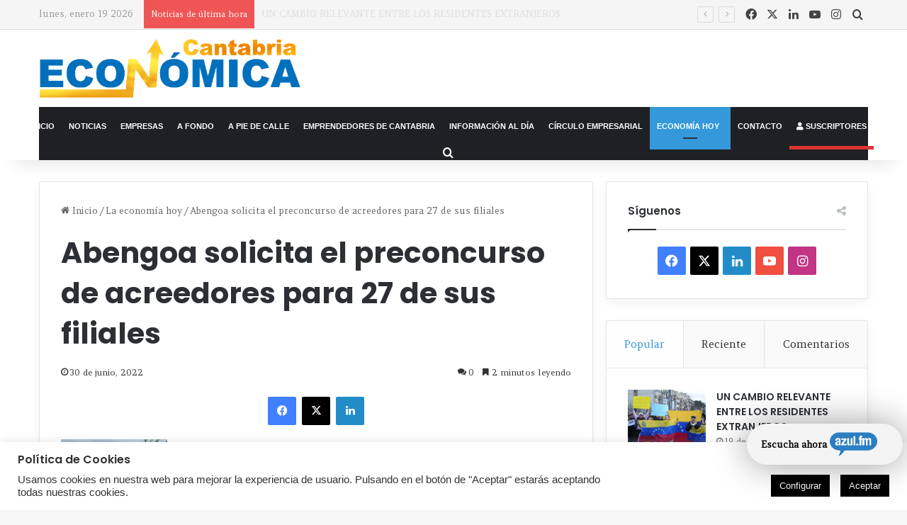

--- FILE ---
content_type: text/html; charset=UTF-8
request_url: https://www.cantabriaeconomica.com/la-economia-hoy/abengoa-solicita-el-preconcurso-de-acreedores-para-27-de-sus-filiales/
body_size: 36139
content:
<!DOCTYPE html>
<html lang="es" class="" data-skin="light">
<head>
	<meta charset="UTF-8" />
	<link rel="profile" href="http://gmpg.org/xfn/11" />
	<link rel="pingback" href="" />
	<!-- Global site tag (gtag.js) - Google Analytics -->
	<script async src="https://www.googletagmanager.com/gtag/js?id=UA-156465084-1"></script>
	<meta name='linkatomic-verify-code' content='2a99fb84201c8d4213543426deb18857' />
	
<meta http-equiv='x-dns-prefetch-control' content='on'>
<link rel='dns-prefetch' href='//cdnjs.cloudflare.com' />
<link rel='dns-prefetch' href='//ajax.googleapis.com' />
<link rel='dns-prefetch' href='//fonts.googleapis.com' />
<link rel='dns-prefetch' href='//fonts.gstatic.com' />
<link rel='dns-prefetch' href='//s.gravatar.com' />
<link rel='dns-prefetch' href='//www.google-analytics.com' />
<link rel='preload' as='script' href='https://ajax.googleapis.com/ajax/libs/webfont/1/webfont.js'>
<meta name='robots' content='index, follow, max-image-preview:large, max-snippet:-1, max-video-preview:-1' />
	<style>img:is([sizes="auto" i], [sizes^="auto," i]) { contain-intrinsic-size: 3000px 1500px }</style>
	<meta name="dlm-version" content="5.0.25">
	<!-- This site is optimized with the Yoast SEO plugin v25.3.1 - https://yoast.com/wordpress/plugins/seo/ -->
	<title>Abengoa solicita el preconcurso de acreedores para 27 de sus filiales - Cantabria Económica</title>
	<meta name="description" content="Revista de información y actualidad económica de Cantabria, nacida en 1991. Empresas, emprendedores, industria y reportajes en profundidad." />
	<link rel="canonical" href="https://www.cantabriaeconomica.com/la-economia-hoy/abengoa-solicita-el-preconcurso-de-acreedores-para-27-de-sus-filiales/" />
	<meta property="og:locale" content="es_ES" />
	<meta property="og:type" content="article" />
	<meta property="og:title" content="Abengoa solicita el preconcurso de acreedores para 27 de sus filiales - Cantabria Económica" />
	<meta property="og:description" content="Revista de información y actualidad económica de Cantabria, nacida en 1991. Empresas, emprendedores, industria y reportajes en profundidad." />
	<meta property="og:url" content="https://www.cantabriaeconomica.com/la-economia-hoy/abengoa-solicita-el-preconcurso-de-acreedores-para-27-de-sus-filiales/" />
	<meta property="og:site_name" content="Cantabria Económica" />
	<meta property="article:publisher" content="https://www.facebook.com/CantabriaEconomica/" />
	<meta property="article:published_time" content="2022-06-30T21:04:30+00:00" />
	<meta property="og:image" content="https://i0.wp.com/cronicadecantabria.com/cr/wp-content/uploads/2022/06/20220630205355.jpg?resize=150%2C150&amp;ssl=1" />
	<meta name="author" content="Cantabria Económica" />
	<meta name="twitter:card" content="summary_large_image" />
	<meta name="twitter:creator" content="@cant_economica" />
	<meta name="twitter:site" content="@cant_economica" />
	<meta name="twitter:label1" content="Escrito por" />
	<meta name="twitter:data1" content="Cantabria Económica" />
	<meta name="twitter:label2" content="Tiempo de lectura" />
	<meta name="twitter:data2" content="3 minutos" />
	<script type="application/ld+json" class="yoast-schema-graph">{"@context":"https://schema.org","@graph":[{"@type":"Article","@id":"https://www.cantabriaeconomica.com/la-economia-hoy/abengoa-solicita-el-preconcurso-de-acreedores-para-27-de-sus-filiales/#article","isPartOf":{"@id":"https://www.cantabriaeconomica.com/la-economia-hoy/abengoa-solicita-el-preconcurso-de-acreedores-para-27-de-sus-filiales/"},"author":{"name":"Cantabria Económica","@id":"https://www.cantabriaeconomica.com/#/schema/person/482051c1a12772ab436d892c8be05bb9"},"headline":"Abengoa solicita el preconcurso de acreedores para 27 de sus filiales","datePublished":"2022-06-30T21:04:30+00:00","mainEntityOfPage":{"@id":"https://www.cantabriaeconomica.com/la-economia-hoy/abengoa-solicita-el-preconcurso-de-acreedores-para-27-de-sus-filiales/"},"wordCount":601,"commentCount":0,"publisher":{"@id":"https://www.cantabriaeconomica.com/#organization"},"image":{"@id":"https://www.cantabriaeconomica.com/la-economia-hoy/abengoa-solicita-el-preconcurso-de-acreedores-para-27-de-sus-filiales/#primaryimage"},"thumbnailUrl":"https://i0.wp.com/cronicadecantabria.com/cr/wp-content/uploads/2022/06/20220630205355.jpg?resize=150%2C150&amp;ssl=1","keywords":["Economía"],"articleSection":["La economía hoy"],"inLanguage":"es","potentialAction":[{"@type":"CommentAction","name":"Comment","target":["https://www.cantabriaeconomica.com/la-economia-hoy/abengoa-solicita-el-preconcurso-de-acreedores-para-27-de-sus-filiales/#respond"]}]},{"@type":"WebPage","@id":"https://www.cantabriaeconomica.com/la-economia-hoy/abengoa-solicita-el-preconcurso-de-acreedores-para-27-de-sus-filiales/","url":"https://www.cantabriaeconomica.com/la-economia-hoy/abengoa-solicita-el-preconcurso-de-acreedores-para-27-de-sus-filiales/","name":"Abengoa solicita el preconcurso de acreedores para 27 de sus filiales - Cantabria Económica","isPartOf":{"@id":"https://www.cantabriaeconomica.com/#website"},"primaryImageOfPage":{"@id":"https://www.cantabriaeconomica.com/la-economia-hoy/abengoa-solicita-el-preconcurso-de-acreedores-para-27-de-sus-filiales/#primaryimage"},"image":{"@id":"https://www.cantabriaeconomica.com/la-economia-hoy/abengoa-solicita-el-preconcurso-de-acreedores-para-27-de-sus-filiales/#primaryimage"},"thumbnailUrl":"https://i0.wp.com/cronicadecantabria.com/cr/wp-content/uploads/2022/06/20220630205355.jpg?resize=150%2C150&amp;ssl=1","datePublished":"2022-06-30T21:04:30+00:00","description":"Revista de información y actualidad económica de Cantabria, nacida en 1991. Empresas, emprendedores, industria y reportajes en profundidad.","breadcrumb":{"@id":"https://www.cantabriaeconomica.com/la-economia-hoy/abengoa-solicita-el-preconcurso-de-acreedores-para-27-de-sus-filiales/#breadcrumb"},"inLanguage":"es","potentialAction":[{"@type":"ReadAction","target":["https://www.cantabriaeconomica.com/la-economia-hoy/abengoa-solicita-el-preconcurso-de-acreedores-para-27-de-sus-filiales/"]}]},{"@type":"ImageObject","inLanguage":"es","@id":"https://www.cantabriaeconomica.com/la-economia-hoy/abengoa-solicita-el-preconcurso-de-acreedores-para-27-de-sus-filiales/#primaryimage","url":"https://i0.wp.com/cronicadecantabria.com/cr/wp-content/uploads/2022/06/20220630205355.jpg?resize=150%2C150&amp;ssl=1","contentUrl":"https://i0.wp.com/cronicadecantabria.com/cr/wp-content/uploads/2022/06/20220630205355.jpg?resize=150%2C150&amp;ssl=1"},{"@type":"BreadcrumbList","@id":"https://www.cantabriaeconomica.com/la-economia-hoy/abengoa-solicita-el-preconcurso-de-acreedores-para-27-de-sus-filiales/#breadcrumb","itemListElement":[{"@type":"ListItem","position":1,"name":"Portada","item":"https://www.cantabriaeconomica.com/"},{"@type":"ListItem","position":2,"name":"Abengoa solicita el preconcurso de acreedores para 27 de sus filiales"}]},{"@type":"WebSite","@id":"https://www.cantabriaeconomica.com/#website","url":"https://www.cantabriaeconomica.com/","name":"Cantabria Económica","description":"Tu mejor herramienta de noticias, empresas y economía en Cantabria","publisher":{"@id":"https://www.cantabriaeconomica.com/#organization"},"potentialAction":[{"@type":"SearchAction","target":{"@type":"EntryPoint","urlTemplate":"https://www.cantabriaeconomica.com/?s={search_term_string}"},"query-input":{"@type":"PropertyValueSpecification","valueRequired":true,"valueName":"search_term_string"}}],"inLanguage":"es"},{"@type":"Organization","@id":"https://www.cantabriaeconomica.com/#organization","name":"Ediciones del Norte SL","url":"https://www.cantabriaeconomica.com/","logo":{"@type":"ImageObject","inLanguage":"es","@id":"https://www.cantabriaeconomica.com/#/schema/logo/image/","url":"https://www.cantabriaeconomica.com/wp-content/uploads/2020/05/imagen-perfil.jpg","contentUrl":"https://www.cantabriaeconomica.com/wp-content/uploads/2020/05/imagen-perfil.jpg","width":320,"height":320,"caption":"Ediciones del Norte SL"},"image":{"@id":"https://www.cantabriaeconomica.com/#/schema/logo/image/"},"sameAs":["https://www.facebook.com/CantabriaEconomica/","https://x.com/cant_economica","https://www.instagram.com/cantabriaeconomica/"]},{"@type":"Person","@id":"https://www.cantabriaeconomica.com/#/schema/person/482051c1a12772ab436d892c8be05bb9","name":"Cantabria Económica","image":{"@type":"ImageObject","inLanguage":"es","@id":"https://www.cantabriaeconomica.com/#/schema/person/image/","url":"https://secure.gravatar.com/avatar/96a03137f5c7aefc69428cce5329d235e9b4260da9c25854d8782d0a1ad11492?s=96&d=mm&r=g","contentUrl":"https://secure.gravatar.com/avatar/96a03137f5c7aefc69428cce5329d235e9b4260da9c25854d8782d0a1ad11492?s=96&d=mm&r=g","caption":"Cantabria Económica"}}]}</script>
	<!-- / Yoast SEO plugin. -->


<link rel='dns-prefetch' href='//www.googletagmanager.com' />
<link rel="alternate" type="application/rss+xml" title="Cantabria Económica &raquo; Feed" href="https://www.cantabriaeconomica.com/feed/" />
<link rel="alternate" type="application/rss+xml" title="Cantabria Económica &raquo; Feed de los comentarios" href="https://www.cantabriaeconomica.com/comments/feed/" />
<link rel="alternate" type="application/rss+xml" title="Cantabria Económica &raquo; Comentario Abengoa solicita el preconcurso de acreedores para 27 de sus filiales del feed" href="https://www.cantabriaeconomica.com/la-economia-hoy/abengoa-solicita-el-preconcurso-de-acreedores-para-27-de-sus-filiales/feed/" />

		<style type="text/css">
			:root{				
			--tie-preset-gradient-1: linear-gradient(135deg, rgba(6, 147, 227, 1) 0%, rgb(155, 81, 224) 100%);
			--tie-preset-gradient-2: linear-gradient(135deg, rgb(122, 220, 180) 0%, rgb(0, 208, 130) 100%);
			--tie-preset-gradient-3: linear-gradient(135deg, rgba(252, 185, 0, 1) 0%, rgba(255, 105, 0, 1) 100%);
			--tie-preset-gradient-4: linear-gradient(135deg, rgba(255, 105, 0, 1) 0%, rgb(207, 46, 46) 100%);
			--tie-preset-gradient-5: linear-gradient(135deg, rgb(238, 238, 238) 0%, rgb(169, 184, 195) 100%);
			--tie-preset-gradient-6: linear-gradient(135deg, rgb(74, 234, 220) 0%, rgb(151, 120, 209) 20%, rgb(207, 42, 186) 40%, rgb(238, 44, 130) 60%, rgb(251, 105, 98) 80%, rgb(254, 248, 76) 100%);
			--tie-preset-gradient-7: linear-gradient(135deg, rgb(255, 206, 236) 0%, rgb(152, 150, 240) 100%);
			--tie-preset-gradient-8: linear-gradient(135deg, rgb(254, 205, 165) 0%, rgb(254, 45, 45) 50%, rgb(107, 0, 62) 100%);
			--tie-preset-gradient-9: linear-gradient(135deg, rgb(255, 203, 112) 0%, rgb(199, 81, 192) 50%, rgb(65, 88, 208) 100%);
			--tie-preset-gradient-10: linear-gradient(135deg, rgb(255, 245, 203) 0%, rgb(182, 227, 212) 50%, rgb(51, 167, 181) 100%);
			--tie-preset-gradient-11: linear-gradient(135deg, rgb(202, 248, 128) 0%, rgb(113, 206, 126) 100%);
			--tie-preset-gradient-12: linear-gradient(135deg, rgb(2, 3, 129) 0%, rgb(40, 116, 252) 100%);
			--tie-preset-gradient-13: linear-gradient(135deg, #4D34FA, #ad34fa);
			--tie-preset-gradient-14: linear-gradient(135deg, #0057FF, #31B5FF);
			--tie-preset-gradient-15: linear-gradient(135deg, #FF007A, #FF81BD);
			--tie-preset-gradient-16: linear-gradient(135deg, #14111E, #4B4462);
			--tie-preset-gradient-17: linear-gradient(135deg, #F32758, #FFC581);

			
					--main-nav-background: #1f2024;
					--main-nav-secondry-background: rgba(0,0,0,0.2);
					--main-nav-primary-color: #0088ff;
					--main-nav-contrast-primary-color: #FFFFFF;
					--main-nav-text-color: #FFFFFF;
					--main-nav-secondry-text-color: rgba(225,255,255,0.5);
					--main-nav-main-border-color: rgba(255,255,255,0.07);
					--main-nav-secondry-border-color: rgba(255,255,255,0.04);
				
			}
		</style>
	<meta name="viewport" content="width=device-width, initial-scale=1.0" /><script type="text/javascript">
/* <![CDATA[ */
window._wpemojiSettings = {"baseUrl":"https:\/\/s.w.org\/images\/core\/emoji\/15.1.0\/72x72\/","ext":".png","svgUrl":"https:\/\/s.w.org\/images\/core\/emoji\/15.1.0\/svg\/","svgExt":".svg","source":{"concatemoji":"https:\/\/www.cantabriaeconomica.com\/wp-includes\/js\/wp-emoji-release.min.js?ver=6.8.1"}};
/*! This file is auto-generated */
!function(i,n){var o,s,e;function c(e){try{var t={supportTests:e,timestamp:(new Date).valueOf()};sessionStorage.setItem(o,JSON.stringify(t))}catch(e){}}function p(e,t,n){e.clearRect(0,0,e.canvas.width,e.canvas.height),e.fillText(t,0,0);var t=new Uint32Array(e.getImageData(0,0,e.canvas.width,e.canvas.height).data),r=(e.clearRect(0,0,e.canvas.width,e.canvas.height),e.fillText(n,0,0),new Uint32Array(e.getImageData(0,0,e.canvas.width,e.canvas.height).data));return t.every(function(e,t){return e===r[t]})}function u(e,t,n){switch(t){case"flag":return n(e,"\ud83c\udff3\ufe0f\u200d\u26a7\ufe0f","\ud83c\udff3\ufe0f\u200b\u26a7\ufe0f")?!1:!n(e,"\ud83c\uddfa\ud83c\uddf3","\ud83c\uddfa\u200b\ud83c\uddf3")&&!n(e,"\ud83c\udff4\udb40\udc67\udb40\udc62\udb40\udc65\udb40\udc6e\udb40\udc67\udb40\udc7f","\ud83c\udff4\u200b\udb40\udc67\u200b\udb40\udc62\u200b\udb40\udc65\u200b\udb40\udc6e\u200b\udb40\udc67\u200b\udb40\udc7f");case"emoji":return!n(e,"\ud83d\udc26\u200d\ud83d\udd25","\ud83d\udc26\u200b\ud83d\udd25")}return!1}function f(e,t,n){var r="undefined"!=typeof WorkerGlobalScope&&self instanceof WorkerGlobalScope?new OffscreenCanvas(300,150):i.createElement("canvas"),a=r.getContext("2d",{willReadFrequently:!0}),o=(a.textBaseline="top",a.font="600 32px Arial",{});return e.forEach(function(e){o[e]=t(a,e,n)}),o}function t(e){var t=i.createElement("script");t.src=e,t.defer=!0,i.head.appendChild(t)}"undefined"!=typeof Promise&&(o="wpEmojiSettingsSupports",s=["flag","emoji"],n.supports={everything:!0,everythingExceptFlag:!0},e=new Promise(function(e){i.addEventListener("DOMContentLoaded",e,{once:!0})}),new Promise(function(t){var n=function(){try{var e=JSON.parse(sessionStorage.getItem(o));if("object"==typeof e&&"number"==typeof e.timestamp&&(new Date).valueOf()<e.timestamp+604800&&"object"==typeof e.supportTests)return e.supportTests}catch(e){}return null}();if(!n){if("undefined"!=typeof Worker&&"undefined"!=typeof OffscreenCanvas&&"undefined"!=typeof URL&&URL.createObjectURL&&"undefined"!=typeof Blob)try{var e="postMessage("+f.toString()+"("+[JSON.stringify(s),u.toString(),p.toString()].join(",")+"));",r=new Blob([e],{type:"text/javascript"}),a=new Worker(URL.createObjectURL(r),{name:"wpTestEmojiSupports"});return void(a.onmessage=function(e){c(n=e.data),a.terminate(),t(n)})}catch(e){}c(n=f(s,u,p))}t(n)}).then(function(e){for(var t in e)n.supports[t]=e[t],n.supports.everything=n.supports.everything&&n.supports[t],"flag"!==t&&(n.supports.everythingExceptFlag=n.supports.everythingExceptFlag&&n.supports[t]);n.supports.everythingExceptFlag=n.supports.everythingExceptFlag&&!n.supports.flag,n.DOMReady=!1,n.readyCallback=function(){n.DOMReady=!0}}).then(function(){return e}).then(function(){var e;n.supports.everything||(n.readyCallback(),(e=n.source||{}).concatemoji?t(e.concatemoji):e.wpemoji&&e.twemoji&&(t(e.twemoji),t(e.wpemoji)))}))}((window,document),window._wpemojiSettings);
/* ]]> */
</script>
<link rel='stylesheet' id='tie-insta-style-css' href='https://www.cantabriaeconomica.com/wp-content/plugins/instanow/assets/style.css?ver=6.8.1' type='text/css' media='all' />
<link rel='stylesheet' id='tie-insta-ilightbox-skin-css' href='https://www.cantabriaeconomica.com/wp-content/plugins/instanow/assets/ilightbox/dark-skin/skin.css?ver=6.8.1' type='text/css' media='all' />
<style id='wp-emoji-styles-inline-css' type='text/css'>

	img.wp-smiley, img.emoji {
		display: inline !important;
		border: none !important;
		box-shadow: none !important;
		height: 1em !important;
		width: 1em !important;
		margin: 0 0.07em !important;
		vertical-align: -0.1em !important;
		background: none !important;
		padding: 0 !important;
	}
</style>
<style id='pdfemb-pdf-embedder-viewer-style-inline-css' type='text/css'>
.wp-block-pdfemb-pdf-embedder-viewer{max-width:none}

</style>
<style id='global-styles-inline-css' type='text/css'>
:root{--wp--preset--aspect-ratio--square: 1;--wp--preset--aspect-ratio--4-3: 4/3;--wp--preset--aspect-ratio--3-4: 3/4;--wp--preset--aspect-ratio--3-2: 3/2;--wp--preset--aspect-ratio--2-3: 2/3;--wp--preset--aspect-ratio--16-9: 16/9;--wp--preset--aspect-ratio--9-16: 9/16;--wp--preset--color--black: #000000;--wp--preset--color--cyan-bluish-gray: #abb8c3;--wp--preset--color--white: #ffffff;--wp--preset--color--pale-pink: #f78da7;--wp--preset--color--vivid-red: #cf2e2e;--wp--preset--color--luminous-vivid-orange: #ff6900;--wp--preset--color--luminous-vivid-amber: #fcb900;--wp--preset--color--light-green-cyan: #7bdcb5;--wp--preset--color--vivid-green-cyan: #00d084;--wp--preset--color--pale-cyan-blue: #8ed1fc;--wp--preset--color--vivid-cyan-blue: #0693e3;--wp--preset--color--vivid-purple: #9b51e0;--wp--preset--color--global-color: #3498db;--wp--preset--gradient--vivid-cyan-blue-to-vivid-purple: linear-gradient(135deg,rgba(6,147,227,1) 0%,rgb(155,81,224) 100%);--wp--preset--gradient--light-green-cyan-to-vivid-green-cyan: linear-gradient(135deg,rgb(122,220,180) 0%,rgb(0,208,130) 100%);--wp--preset--gradient--luminous-vivid-amber-to-luminous-vivid-orange: linear-gradient(135deg,rgba(252,185,0,1) 0%,rgba(255,105,0,1) 100%);--wp--preset--gradient--luminous-vivid-orange-to-vivid-red: linear-gradient(135deg,rgba(255,105,0,1) 0%,rgb(207,46,46) 100%);--wp--preset--gradient--very-light-gray-to-cyan-bluish-gray: linear-gradient(135deg,rgb(238,238,238) 0%,rgb(169,184,195) 100%);--wp--preset--gradient--cool-to-warm-spectrum: linear-gradient(135deg,rgb(74,234,220) 0%,rgb(151,120,209) 20%,rgb(207,42,186) 40%,rgb(238,44,130) 60%,rgb(251,105,98) 80%,rgb(254,248,76) 100%);--wp--preset--gradient--blush-light-purple: linear-gradient(135deg,rgb(255,206,236) 0%,rgb(152,150,240) 100%);--wp--preset--gradient--blush-bordeaux: linear-gradient(135deg,rgb(254,205,165) 0%,rgb(254,45,45) 50%,rgb(107,0,62) 100%);--wp--preset--gradient--luminous-dusk: linear-gradient(135deg,rgb(255,203,112) 0%,rgb(199,81,192) 50%,rgb(65,88,208) 100%);--wp--preset--gradient--pale-ocean: linear-gradient(135deg,rgb(255,245,203) 0%,rgb(182,227,212) 50%,rgb(51,167,181) 100%);--wp--preset--gradient--electric-grass: linear-gradient(135deg,rgb(202,248,128) 0%,rgb(113,206,126) 100%);--wp--preset--gradient--midnight: linear-gradient(135deg,rgb(2,3,129) 0%,rgb(40,116,252) 100%);--wp--preset--font-size--small: 13px;--wp--preset--font-size--medium: 20px;--wp--preset--font-size--large: 36px;--wp--preset--font-size--x-large: 42px;--wp--preset--spacing--20: 0.44rem;--wp--preset--spacing--30: 0.67rem;--wp--preset--spacing--40: 1rem;--wp--preset--spacing--50: 1.5rem;--wp--preset--spacing--60: 2.25rem;--wp--preset--spacing--70: 3.38rem;--wp--preset--spacing--80: 5.06rem;--wp--preset--shadow--natural: 6px 6px 9px rgba(0, 0, 0, 0.2);--wp--preset--shadow--deep: 12px 12px 50px rgba(0, 0, 0, 0.4);--wp--preset--shadow--sharp: 6px 6px 0px rgba(0, 0, 0, 0.2);--wp--preset--shadow--outlined: 6px 6px 0px -3px rgba(255, 255, 255, 1), 6px 6px rgba(0, 0, 0, 1);--wp--preset--shadow--crisp: 6px 6px 0px rgba(0, 0, 0, 1);}:where(.is-layout-flex){gap: 0.5em;}:where(.is-layout-grid){gap: 0.5em;}body .is-layout-flex{display: flex;}.is-layout-flex{flex-wrap: wrap;align-items: center;}.is-layout-flex > :is(*, div){margin: 0;}body .is-layout-grid{display: grid;}.is-layout-grid > :is(*, div){margin: 0;}:where(.wp-block-columns.is-layout-flex){gap: 2em;}:where(.wp-block-columns.is-layout-grid){gap: 2em;}:where(.wp-block-post-template.is-layout-flex){gap: 1.25em;}:where(.wp-block-post-template.is-layout-grid){gap: 1.25em;}.has-black-color{color: var(--wp--preset--color--black) !important;}.has-cyan-bluish-gray-color{color: var(--wp--preset--color--cyan-bluish-gray) !important;}.has-white-color{color: var(--wp--preset--color--white) !important;}.has-pale-pink-color{color: var(--wp--preset--color--pale-pink) !important;}.has-vivid-red-color{color: var(--wp--preset--color--vivid-red) !important;}.has-luminous-vivid-orange-color{color: var(--wp--preset--color--luminous-vivid-orange) !important;}.has-luminous-vivid-amber-color{color: var(--wp--preset--color--luminous-vivid-amber) !important;}.has-light-green-cyan-color{color: var(--wp--preset--color--light-green-cyan) !important;}.has-vivid-green-cyan-color{color: var(--wp--preset--color--vivid-green-cyan) !important;}.has-pale-cyan-blue-color{color: var(--wp--preset--color--pale-cyan-blue) !important;}.has-vivid-cyan-blue-color{color: var(--wp--preset--color--vivid-cyan-blue) !important;}.has-vivid-purple-color{color: var(--wp--preset--color--vivid-purple) !important;}.has-black-background-color{background-color: var(--wp--preset--color--black) !important;}.has-cyan-bluish-gray-background-color{background-color: var(--wp--preset--color--cyan-bluish-gray) !important;}.has-white-background-color{background-color: var(--wp--preset--color--white) !important;}.has-pale-pink-background-color{background-color: var(--wp--preset--color--pale-pink) !important;}.has-vivid-red-background-color{background-color: var(--wp--preset--color--vivid-red) !important;}.has-luminous-vivid-orange-background-color{background-color: var(--wp--preset--color--luminous-vivid-orange) !important;}.has-luminous-vivid-amber-background-color{background-color: var(--wp--preset--color--luminous-vivid-amber) !important;}.has-light-green-cyan-background-color{background-color: var(--wp--preset--color--light-green-cyan) !important;}.has-vivid-green-cyan-background-color{background-color: var(--wp--preset--color--vivid-green-cyan) !important;}.has-pale-cyan-blue-background-color{background-color: var(--wp--preset--color--pale-cyan-blue) !important;}.has-vivid-cyan-blue-background-color{background-color: var(--wp--preset--color--vivid-cyan-blue) !important;}.has-vivid-purple-background-color{background-color: var(--wp--preset--color--vivid-purple) !important;}.has-black-border-color{border-color: var(--wp--preset--color--black) !important;}.has-cyan-bluish-gray-border-color{border-color: var(--wp--preset--color--cyan-bluish-gray) !important;}.has-white-border-color{border-color: var(--wp--preset--color--white) !important;}.has-pale-pink-border-color{border-color: var(--wp--preset--color--pale-pink) !important;}.has-vivid-red-border-color{border-color: var(--wp--preset--color--vivid-red) !important;}.has-luminous-vivid-orange-border-color{border-color: var(--wp--preset--color--luminous-vivid-orange) !important;}.has-luminous-vivid-amber-border-color{border-color: var(--wp--preset--color--luminous-vivid-amber) !important;}.has-light-green-cyan-border-color{border-color: var(--wp--preset--color--light-green-cyan) !important;}.has-vivid-green-cyan-border-color{border-color: var(--wp--preset--color--vivid-green-cyan) !important;}.has-pale-cyan-blue-border-color{border-color: var(--wp--preset--color--pale-cyan-blue) !important;}.has-vivid-cyan-blue-border-color{border-color: var(--wp--preset--color--vivid-cyan-blue) !important;}.has-vivid-purple-border-color{border-color: var(--wp--preset--color--vivid-purple) !important;}.has-vivid-cyan-blue-to-vivid-purple-gradient-background{background: var(--wp--preset--gradient--vivid-cyan-blue-to-vivid-purple) !important;}.has-light-green-cyan-to-vivid-green-cyan-gradient-background{background: var(--wp--preset--gradient--light-green-cyan-to-vivid-green-cyan) !important;}.has-luminous-vivid-amber-to-luminous-vivid-orange-gradient-background{background: var(--wp--preset--gradient--luminous-vivid-amber-to-luminous-vivid-orange) !important;}.has-luminous-vivid-orange-to-vivid-red-gradient-background{background: var(--wp--preset--gradient--luminous-vivid-orange-to-vivid-red) !important;}.has-very-light-gray-to-cyan-bluish-gray-gradient-background{background: var(--wp--preset--gradient--very-light-gray-to-cyan-bluish-gray) !important;}.has-cool-to-warm-spectrum-gradient-background{background: var(--wp--preset--gradient--cool-to-warm-spectrum) !important;}.has-blush-light-purple-gradient-background{background: var(--wp--preset--gradient--blush-light-purple) !important;}.has-blush-bordeaux-gradient-background{background: var(--wp--preset--gradient--blush-bordeaux) !important;}.has-luminous-dusk-gradient-background{background: var(--wp--preset--gradient--luminous-dusk) !important;}.has-pale-ocean-gradient-background{background: var(--wp--preset--gradient--pale-ocean) !important;}.has-electric-grass-gradient-background{background: var(--wp--preset--gradient--electric-grass) !important;}.has-midnight-gradient-background{background: var(--wp--preset--gradient--midnight) !important;}.has-small-font-size{font-size: var(--wp--preset--font-size--small) !important;}.has-medium-font-size{font-size: var(--wp--preset--font-size--medium) !important;}.has-large-font-size{font-size: var(--wp--preset--font-size--large) !important;}.has-x-large-font-size{font-size: var(--wp--preset--font-size--x-large) !important;}
:where(.wp-block-post-template.is-layout-flex){gap: 1.25em;}:where(.wp-block-post-template.is-layout-grid){gap: 1.25em;}
:where(.wp-block-columns.is-layout-flex){gap: 2em;}:where(.wp-block-columns.is-layout-grid){gap: 2em;}
:root :where(.wp-block-pullquote){font-size: 1.5em;line-height: 1.6;}
</style>
<link rel='stylesheet' id='contact-form-7-css' href='https://www.cantabriaeconomica.com/wp-content/plugins/contact-form-7/includes/css/styles.css?ver=6.0.6' type='text/css' media='all' />
<link rel='stylesheet' id='cookie-law-info-css' href='https://www.cantabriaeconomica.com/wp-content/plugins/cookie-law-info/legacy/public/css/cookie-law-info-public.css?ver=3.3.0' type='text/css' media='all' />
<link rel='stylesheet' id='cookie-law-info-gdpr-css' href='https://www.cantabriaeconomica.com/wp-content/plugins/cookie-law-info/legacy/public/css/cookie-law-info-gdpr.css?ver=3.3.0' type='text/css' media='all' />
<link rel='stylesheet' id='mpcx-lightbox-css' href='https://www.cantabriaeconomica.com/wp-content/plugins/mpcx-lightbox/public/css/lightbox.min.css?ver=1.2.5' type='text/css' media='all' />
<link rel='stylesheet' id='radio-player-css' href='https://www.cantabriaeconomica.com/wp-content/plugins/radio-player/assets/css/frontend.css?ver=6.8.1' type='text/css' media='all' />
<link rel='stylesheet' id='taqyeem-buttons-style-css' href='https://www.cantabriaeconomica.com/wp-content/plugins/taqyeem-buttons/assets/style.css?ver=6.8.1' type='text/css' media='all' />
<style id='akismet-widget-style-inline-css' type='text/css'>

			.a-stats {
				--akismet-color-mid-green: #357b49;
				--akismet-color-white: #fff;
				--akismet-color-light-grey: #f6f7f7;

				max-width: 350px;
				width: auto;
			}

			.a-stats * {
				all: unset;
				box-sizing: border-box;
			}

			.a-stats strong {
				font-weight: 600;
			}

			.a-stats a.a-stats__link,
			.a-stats a.a-stats__link:visited,
			.a-stats a.a-stats__link:active {
				background: var(--akismet-color-mid-green);
				border: none;
				box-shadow: none;
				border-radius: 8px;
				color: var(--akismet-color-white);
				cursor: pointer;
				display: block;
				font-family: -apple-system, BlinkMacSystemFont, 'Segoe UI', 'Roboto', 'Oxygen-Sans', 'Ubuntu', 'Cantarell', 'Helvetica Neue', sans-serif;
				font-weight: 500;
				padding: 12px;
				text-align: center;
				text-decoration: none;
				transition: all 0.2s ease;
			}

			/* Extra specificity to deal with TwentyTwentyOne focus style */
			.widget .a-stats a.a-stats__link:focus {
				background: var(--akismet-color-mid-green);
				color: var(--akismet-color-white);
				text-decoration: none;
			}

			.a-stats a.a-stats__link:hover {
				filter: brightness(110%);
				box-shadow: 0 4px 12px rgba(0, 0, 0, 0.06), 0 0 2px rgba(0, 0, 0, 0.16);
			}

			.a-stats .count {
				color: var(--akismet-color-white);
				display: block;
				font-size: 1.5em;
				line-height: 1.4;
				padding: 0 13px;
				white-space: nowrap;
			}
		
</style>
<link rel='stylesheet' id='tablepress-default-css' href='https://www.cantabriaeconomica.com/wp-content/plugins/tablepress/css/build/default.css?ver=3.1.3' type='text/css' media='all' />
<link rel='stylesheet' id='wp-featherlight-css' href='https://www.cantabriaeconomica.com/wp-content/plugins/wp-featherlight/css/wp-featherlight.min.css?ver=1.3.4' type='text/css' media='all' />
<link rel='stylesheet' id='tie-css-base-css' href='https://www.cantabriaeconomica.com/wp-content/themes/jannah/assets/css/base.min.css?ver=7.5.1' type='text/css' media='all' />
<link rel='stylesheet' id='tie-css-styles-css' href='https://www.cantabriaeconomica.com/wp-content/themes/jannah/assets/css/style.min.css?ver=7.5.1' type='text/css' media='all' />
<link rel='stylesheet' id='tie-css-widgets-css' href='https://www.cantabriaeconomica.com/wp-content/themes/jannah/assets/css/widgets.min.css?ver=7.5.1' type='text/css' media='all' />
<link rel='stylesheet' id='tie-css-helpers-css' href='https://www.cantabriaeconomica.com/wp-content/themes/jannah/assets/css/helpers.min.css?ver=7.5.1' type='text/css' media='all' />
<link rel='stylesheet' id='tie-fontawesome5-css' href='https://www.cantabriaeconomica.com/wp-content/themes/jannah/assets/css/fontawesome.css?ver=7.5.1' type='text/css' media='all' />
<link rel='stylesheet' id='tie-css-ilightbox-css' href='https://www.cantabriaeconomica.com/wp-content/themes/jannah/assets/ilightbox/dark-skin/skin.css?ver=7.5.1' type='text/css' media='all' />
<link rel='stylesheet' id='tie-css-shortcodes-css' href='https://www.cantabriaeconomica.com/wp-content/themes/jannah/assets/css/plugins/shortcodes.min.css?ver=7.5.1' type='text/css' media='all' />
<link rel='stylesheet' id='tie-css-single-css' href='https://www.cantabriaeconomica.com/wp-content/themes/jannah/assets/css/single.min.css?ver=7.5.1' type='text/css' media='all' />
<link rel='stylesheet' id='tie-css-print-css' href='https://www.cantabriaeconomica.com/wp-content/themes/jannah/assets/css/print.css?ver=7.5.1' type='text/css' media='print' />
<link rel='stylesheet' id='taqyeem-styles-css' href='https://www.cantabriaeconomica.com/wp-content/themes/jannah/assets/css/plugins/taqyeem.min.css?ver=7.5.1' type='text/css' media='all' />
<link rel='stylesheet' id='jannah-child-css-css' href='https://www.cantabriaeconomica.com/wp-content/themes/cantabriaeconomica/style.css?ver=6.8.1' type='text/css' media='all' />
<style id='jannah-child-css-inline-css' type='text/css'>
.wf-active body{font-family: 'Amethysta';}.wf-active .logo-text,.wf-active h1,.wf-active h2,.wf-active h3,.wf-active h4,.wf-active h5,.wf-active h6,.wf-active .the-subtitle{font-family: 'Poppins';}#main-nav .main-menu > ul > li > a{font-family: Arial,Helvetica,sans-serif;}#main-nav .main-menu > ul > li > a{font-size: 11px;text-transform: uppercase;}#the-post .entry-content,#the-post .entry-content p{font-size: 18px;}:root:root{--brand-color: #3498db;--dark-brand-color: #0266a9;--bright-color: #FFFFFF;--base-color: #2c2f34;}#reading-position-indicator{box-shadow: 0 0 10px rgba( 52,152,219,0.7);}:root:root{--brand-color: #3498db;--dark-brand-color: #0266a9;--bright-color: #FFFFFF;--base-color: #2c2f34;}#reading-position-indicator{box-shadow: 0 0 10px rgba( 52,152,219,0.7);}.tie-weather-widget.widget,.container-wrapper{box-shadow: 0 5px 15px 0 rgba(0,0,0,0.05);}.dark-skin .tie-weather-widget.widget,.dark-skin .container-wrapper{box-shadow: 0 5px 15px 0 rgba(0,0,0,0.2);}#header-notification-bar{background: var( --tie-preset-gradient-13 );}#header-notification-bar{--tie-buttons-color: #FFFFFF;--tie-buttons-border-color: #FFFFFF;--tie-buttons-hover-color: #e1e1e1;--tie-buttons-hover-text: #000000;}#header-notification-bar{--tie-buttons-text: #000000;}#top-nav,#top-nav .sub-menu,#top-nav .comp-sub-menu,#top-nav .ticker-content,#top-nav .ticker-swipe,.top-nav-boxed #top-nav .topbar-wrapper,.top-nav-dark .top-menu ul,#autocomplete-suggestions.search-in-top-nav{background-color : #f5f5f5;}#top-nav *,#autocomplete-suggestions.search-in-top-nav{border-color: rgba( #000000,0.08);}#top-nav .icon-basecloud-bg:after{color: #f5f5f5;}#top-nav a:not(:hover),#top-nav input,#top-nav #search-submit,#top-nav .fa-spinner,#top-nav .dropdown-social-icons li a span,#top-nav .components > li .social-link:not(:hover) span,#autocomplete-suggestions.search-in-top-nav a{color: #444444;}#top-nav input::-moz-placeholder{color: #444444;}#top-nav input:-moz-placeholder{color: #444444;}#top-nav input:-ms-input-placeholder{color: #444444;}#top-nav input::-webkit-input-placeholder{color: #444444;}#top-nav,.search-in-top-nav{--tie-buttons-color: #1b98e0;--tie-buttons-border-color: #1b98e0;--tie-buttons-text: #FFFFFF;--tie-buttons-hover-color: #007ac2;}#top-nav a:hover,#top-nav .menu li:hover > a,#top-nav .menu > .tie-current-menu > a,#top-nav .components > li:hover > a,#top-nav .components #search-submit:hover,#autocomplete-suggestions.search-in-top-nav .post-title a:hover{color: #1b98e0;}#top-nav,#top-nav .comp-sub-menu,#top-nav .tie-weather-widget{color: #9b9b9b;}#autocomplete-suggestions.search-in-top-nav .post-meta,#autocomplete-suggestions.search-in-top-nav .post-meta a:not(:hover){color: rgba( 155,155,155,0.7 );}#top-nav .weather-icon .icon-cloud,#top-nav .weather-icon .icon-basecloud-bg,#top-nav .weather-icon .icon-cloud-behind{color: #9b9b9b !important;}#main-nav,#main-nav input,#main-nav #search-submit,#main-nav .fa-spinner,#main-nav .comp-sub-menu,#main-nav .tie-weather-widget{color: #f1c40f;}#main-nav input::-moz-placeholder{color: #f1c40f;}#main-nav input:-moz-placeholder{color: #f1c40f;}#main-nav input:-ms-input-placeholder{color: #f1c40f;}#main-nav input::-webkit-input-placeholder{color: #f1c40f;}#main-nav .mega-menu .post-meta,#main-nav .mega-menu .post-meta a,#autocomplete-suggestions.search-in-main-nav .post-meta{color: rgba(241,196,15,0.6);}#main-nav .weather-icon .icon-cloud,#main-nav .weather-icon .icon-basecloud-bg,#main-nav .weather-icon .icon-cloud-behind{color: #f1c40f !important;}#footer{background-color: #444444;}#site-info{background-color: #ffffff;}#footer .posts-list-counter .posts-list-items li.widget-post-list:before{border-color: #444444;}#footer .timeline-widget a .date:before{border-color: rgba(68,68,68,0.8);}#footer .footer-boxed-widget-area,#footer textarea,#footer input:not([type=submit]),#footer select,#footer code,#footer kbd,#footer pre,#footer samp,#footer .show-more-button,#footer .slider-links .tie-slider-nav span,#footer #wp-calendar,#footer #wp-calendar tbody td,#footer #wp-calendar thead th,#footer .widget.buddypress .item-options a{border-color: rgba(255,255,255,0.1);}#footer .social-statistics-widget .white-bg li.social-icons-item a,#footer .widget_tag_cloud .tagcloud a,#footer .latest-tweets-widget .slider-links .tie-slider-nav span,#footer .widget_layered_nav_filters a{border-color: rgba(255,255,255,0.1);}#footer .social-statistics-widget .white-bg li:before{background: rgba(255,255,255,0.1);}.site-footer #wp-calendar tbody td{background: rgba(255,255,255,0.02);}#footer .white-bg .social-icons-item a span.followers span,#footer .circle-three-cols .social-icons-item a .followers-num,#footer .circle-three-cols .social-icons-item a .followers-name{color: rgba(255,255,255,0.8);}#footer .timeline-widget ul:before,#footer .timeline-widget a:not(:hover) .date:before{background-color: #262626;}#footer .widget-title,#footer .widget-title a:not(:hover){color: #dddddd;}#footer,#footer textarea,#footer input:not([type='submit']),#footer select,#footer #wp-calendar tbody,#footer .tie-slider-nav li span:not(:hover),#footer .widget_categories li a:before,#footer .widget_product_categories li a:before,#footer .widget_layered_nav li a:before,#footer .widget_archive li a:before,#footer .widget_nav_menu li a:before,#footer .widget_meta li a:before,#footer .widget_pages li a:before,#footer .widget_recent_entries li a:before,#footer .widget_display_forums li a:before,#footer .widget_display_views li a:before,#footer .widget_rss li a:before,#footer .widget_display_stats dt:before,#footer .subscribe-widget-content h3,#footer .about-author .social-icons a:not(:hover) span{color: #3498db;}#footer post-widget-body .meta-item,#footer .post-meta,#footer .stream-title,#footer.dark-skin .timeline-widget .date,#footer .wp-caption .wp-caption-text,#footer .rss-date{color: rgba(52,152,219,0.7);}#footer input::-moz-placeholder{color: #3498db;}#footer input:-moz-placeholder{color: #3498db;}#footer input:-ms-input-placeholder{color: #3498db;}#footer input::-webkit-input-placeholder{color: #3498db;}#site-info,#site-info ul.social-icons li a:not(:hover) span{color: #999999;}#footer .site-info a:not(:hover){color: #666666;}.tie-cat-2,.tie-cat-item-2 > span{background-color:#e67e22 !important;color:#FFFFFF !important;}.tie-cat-2:after{border-top-color:#e67e22 !important;}.tie-cat-2:hover{background-color:#c86004 !important;}.tie-cat-2:hover:after{border-top-color:#c86004 !important;}.tie-cat-11,.tie-cat-item-11 > span{background-color:#2ecc71 !important;color:#FFFFFF !important;}.tie-cat-11:after{border-top-color:#2ecc71 !important;}.tie-cat-11:hover{background-color:#10ae53 !important;}.tie-cat-11:hover:after{border-top-color:#10ae53 !important;}.tie-cat-15,.tie-cat-item-15 > span{background-color:#fce843 !important;color:#000000 !important;}.tie-cat-15:after{border-top-color:#fce843 !important;}.tie-cat-15:hover{background-color:#deca25 !important;}.tie-cat-15:hover:after{border-top-color:#deca25 !important;}.tie-cat-18,.tie-cat-item-18 > span{background-color:#34495e !important;color:#FFFFFF !important;}.tie-cat-18:after{border-top-color:#34495e !important;}.tie-cat-18:hover{background-color:#162b40 !important;}.tie-cat-18:hover:after{border-top-color:#162b40 !important;}.tie-cat-19,.tie-cat-item-19 > span{background-color:#795548 !important;color:#FFFFFF !important;}.tie-cat-19:after{border-top-color:#795548 !important;}.tie-cat-19:hover{background-color:#5b372a !important;}.tie-cat-19:hover:after{border-top-color:#5b372a !important;}.tie-cat-20,.tie-cat-item-20 > span{background-color:#4CAF50 !important;color:#FFFFFF !important;}.tie-cat-20:after{border-top-color:#4CAF50 !important;}.tie-cat-20:hover{background-color:#2e9132 !important;}.tie-cat-20:hover:after{border-top-color:#2e9132 !important;}.tie-cat-254,.tie-cat-item-254 > span{background-color:#1e8899 !important;color:#FFFFFF !important;}.tie-cat-254:after{border-top-color:#1e8899 !important;}.tie-cat-254:hover{background-color:#006a7b !important;}.tie-cat-254:hover:after{border-top-color:#006a7b !important;}.tie-cat-262,.tie-cat-item-262 > span{background-color:#5b6e8c !important;color:#FFFFFF !important;}.tie-cat-262:after{border-top-color:#5b6e8c !important;}.tie-cat-262:hover{background-color:#3d506e !important;}.tie-cat-262:hover:after{border-top-color:#3d506e !important;}.tie-cat-51,.tie-cat-item-51 > span{background-color:#089601 !important;color:#FFFFFF !important;}.tie-cat-51:after{border-top-color:#089601 !important;}.tie-cat-51:hover{background-color:#007800 !important;}.tie-cat-51:hover:after{border-top-color:#007800 !important;}.tie-cat-265,.tie-cat-item-265 > span{background-color:#31d32e !important;color:#FFFFFF !important;}.tie-cat-265:after{border-top-color:#31d32e !important;}.tie-cat-265:hover{background-color:#13b510 !important;}.tie-cat-265:hover:after{border-top-color:#13b510 !important;}.tie-cat-278,.tie-cat-item-278 > span{background-color:#75031e !important;color:#FFFFFF !important;}.tie-cat-278:after{border-top-color:#75031e !important;}.tie-cat-278:hover{background-color:#570000 !important;}.tie-cat-278:hover:after{border-top-color:#570000 !important;}@media (min-width: 1200px){.container{width: auto;}}.boxed-layout #tie-wrapper,.boxed-layout .fixed-nav{max-width: 1380px;}@media (min-width: 1350px){.container,.wide-next-prev-slider-wrapper .slider-main-container{max-width: 1350px;}}
</style>
<script type="text/javascript" id="jquery-core-js-extra">
/* <![CDATA[ */
var tie_insta = {"ajaxurl":"https:\/\/www.cantabriaeconomica.com\/wp-admin\/admin-ajax.php"};
/* ]]> */
</script>
<script type="text/javascript" src="https://www.cantabriaeconomica.com/wp-includes/js/jquery/jquery.min.js?ver=3.7.1" id="jquery-core-js"></script>
<script type="text/javascript" src="https://www.cantabriaeconomica.com/wp-includes/js/jquery/jquery-migrate.min.js?ver=3.4.1" id="jquery-migrate-js"></script>
<script type="text/javascript" id="cookie-law-info-js-extra">
/* <![CDATA[ */
var Cli_Data = {"nn_cookie_ids":[],"cookielist":[],"non_necessary_cookies":[],"ccpaEnabled":"","ccpaRegionBased":"","ccpaBarEnabled":"","strictlyEnabled":["necessary","obligatoire"],"ccpaType":"gdpr","js_blocking":"1","custom_integration":"","triggerDomRefresh":"","secure_cookies":""};
var cli_cookiebar_settings = {"animate_speed_hide":"500","animate_speed_show":"500","background":"#FFF","border":"#b1a6a6c2","border_on":"","button_1_button_colour":"#000000","button_1_button_hover":"#000000","button_1_link_colour":"#fff","button_1_as_button":"1","button_1_new_win":"","button_2_button_colour":"#333","button_2_button_hover":"#292929","button_2_link_colour":"#444","button_2_as_button":"","button_2_hidebar":"","button_3_button_colour":"#000000","button_3_button_hover":"#000000","button_3_link_colour":"#fff","button_3_as_button":"1","button_3_new_win":"","button_4_button_colour":"#000","button_4_button_hover":"#000000","button_4_link_colour":"#ffffff","button_4_as_button":"1","button_7_button_colour":"#61a229","button_7_button_hover":"#4e8221","button_7_link_colour":"#fff","button_7_as_button":"1","button_7_new_win":"","font_family":"Helvetica, sans-serif","header_fix":"","notify_animate_hide":"1","notify_animate_show":"","notify_div_id":"#cookie-law-info-bar","notify_position_horizontal":"right","notify_position_vertical":"bottom","scroll_close":"","scroll_close_reload":"","accept_close_reload":"","reject_close_reload":"","showagain_tab":"","showagain_background":"#fff","showagain_border":"#000","showagain_div_id":"#cookie-law-info-again","showagain_x_position":"100px","text":"#333333","show_once_yn":"","show_once":"10000","logging_on":"","as_popup":"","popup_overlay":"1","bar_heading_text":"Pol\u00edtica de Cookies","cookie_bar_as":"banner","popup_showagain_position":"bottom-right","widget_position":"left"};
var log_object = {"ajax_url":"https:\/\/www.cantabriaeconomica.com\/wp-admin\/admin-ajax.php"};
/* ]]> */
</script>
<script type="text/javascript" src="https://www.cantabriaeconomica.com/wp-content/plugins/cookie-law-info/legacy/public/js/cookie-law-info-public.js?ver=3.3.0" id="cookie-law-info-js"></script>

<!-- Fragmento de código de la etiqueta de Google (gtag.js) añadida por Site Kit -->
<!-- Fragmento de código de Google Analytics añadido por Site Kit -->
<script type="text/javascript" src="https://www.googletagmanager.com/gtag/js?id=GT-K4LBC9Q" id="google_gtagjs-js" async></script>
<script type="text/javascript" id="google_gtagjs-js-after">
/* <![CDATA[ */
window.dataLayer = window.dataLayer || [];function gtag(){dataLayer.push(arguments);}
gtag("set","linker",{"domains":["www.cantabriaeconomica.com"]});
gtag("js", new Date());
gtag("set", "developer_id.dZTNiMT", true);
gtag("config", "GT-K4LBC9Q");
/* ]]> */
</script>
<script type="text/javascript" src="https://www.cantabriaeconomica.com/wp-content/plugins/stock-market-ticker/assets/stockdio-wp.js?ver=1.9.24" id="customStockdioJs-js"></script>
<link rel="https://api.w.org/" href="https://www.cantabriaeconomica.com/wp-json/" /><link rel="alternate" title="JSON" type="application/json" href="https://www.cantabriaeconomica.com/wp-json/wp/v2/posts/135566" /><link rel="EditURI" type="application/rsd+xml" title="RSD" href="https://www.cantabriaeconomica.com/xmlrpc.php?rsd" />
<meta name="generator" content="WordPress 6.8.1" />
<link rel='shortlink' href='https://www.cantabriaeconomica.com/?p=135566' />
<link rel="alternate" title="oEmbed (JSON)" type="application/json+oembed" href="https://www.cantabriaeconomica.com/wp-json/oembed/1.0/embed?url=https%3A%2F%2Fwww.cantabriaeconomica.com%2Fla-economia-hoy%2Fabengoa-solicita-el-preconcurso-de-acreedores-para-27-de-sus-filiales%2F" />
<link rel="alternate" title="oEmbed (XML)" type="text/xml+oembed" href="https://www.cantabriaeconomica.com/wp-json/oembed/1.0/embed?url=https%3A%2F%2Fwww.cantabriaeconomica.com%2Fla-economia-hoy%2Fabengoa-solicita-el-preconcurso-de-acreedores-para-27-de-sus-filiales%2F&#038;format=xml" />

<!-- This site is using AdRotate v5.14 to display their advertisements - https://ajdg.solutions/ -->
<!-- AdRotate CSS -->
<style type="text/css" media="screen">
	.g { margin:0px; padding:0px; overflow:hidden; line-height:1; zoom:1; }
	.g img { height:auto; }
	.g-col { position:relative; float:left; }
	.g-col:first-child { margin-left: 0; }
	.g-col:last-child { margin-right: 0; }
	@media only screen and (max-width: 480px) {
		.g-col, .g-dyn, .g-single { width:100%; margin-left:0; margin-right:0; }
	}
</style>
<!-- /AdRotate CSS -->

<script type="text/plain" data-cli-class="cli-blocker-script"  data-cli-script-type="non-necessary" data-cli-block="true"  data-cli-element-position="head" async src="https://www.googletagmanager.com/gtag/js?id=UA-156465084-1"></script>
<script type="text/plain" data-cli-class="cli-blocker-script"  data-cli-script-type="non-necessary" data-cli-block="true"  data-cli-element-position="head">
(function(i,s,o,g,r,a,m){i['GoogleAnalyticsObject']=r;i[r]=i[r]||function(){
	(i[r].q=i[r].q||[]).push(arguments)},i[r].l=1*new Date();a=s.createElement(o),
	m=s.getElementsByTagName(o)[0];a.async=1;a.src=g;m.parentNode.insertBefore(a,m)
})(window,document,'script','https://www.google-analytics.com/analytics.js','ga');
  ga('create', 'UA-51508167-37', 'auto');
  ga('send', 'pageview');
</script><meta name="generator" content="Site Kit by Google 1.170.0" /><script type="text/javascript">
(function(h,e,a,t,m,p) {
m=e.createElement(a);m.async=!0;m.src=t;
p=e.getElementsByTagName(a)[0];p.parentNode.insertBefore(m,p);
})(window,document,'script','https://u.heatmap.it/log.js');
</script>
		<meta http-equiv="Content-type" content="text/html; charset=utf-8" /><link rel='canonical' href='https://www.cantabriaeconomica.com/la-economia-hoy/abengoa-solicita-el-preconcurso-de-acreedores-para-27-de-sus-filiales/' />
<script type='text/javascript'>
/* <![CDATA[ */
var taqyeem = {"ajaxurl":"https://www.cantabriaeconomica.com/wp-admin/admin-ajax.php" , "your_rating":"Your Rating:"};
/* ]]> */
</script>

<link rel="stylesheet" type="text/css" media="all" href="https://www.cantabriaeconomica.com/wp-content/plugins/top-position-yahoo-finance/styles.css" /><meta http-equiv="X-UA-Compatible" content="IE=edge">

<!-- Metaetiquetas de Google AdSense añadidas por Site Kit -->
<meta name="google-adsense-platform-account" content="ca-host-pub-2644536267352236">
<meta name="google-adsense-platform-domain" content="sitekit.withgoogle.com">
<!-- Acabar con las metaetiquetas de Google AdSense añadidas por Site Kit -->
<link rel="icon" href="https://www.cantabriaeconomica.com/wp-content/uploads/2018/01/cropped-ICONO-CE-32x32.png" sizes="32x32" />
<link rel="icon" href="https://www.cantabriaeconomica.com/wp-content/uploads/2018/01/cropped-ICONO-CE-192x192.png" sizes="192x192" />
<link rel="apple-touch-icon" href="https://www.cantabriaeconomica.com/wp-content/uploads/2018/01/cropped-ICONO-CE-180x180.png" />
<meta name="msapplication-TileImage" content="https://www.cantabriaeconomica.com/wp-content/uploads/2018/01/cropped-ICONO-CE-270x270.png" />
		<style type="text/css" id="wp-custom-css">
			.container .main-menu-wrapper {
	line-height: 20px;!important
	}		</style>
		<noscript><style id="rocket-lazyload-nojs-css">.rll-youtube-player, [data-lazy-src]{display:none !important;}</style></noscript>	<script data-ad-client="ca-pub-4053123082994555" async src="https://pagead2.googlesyndication.com/pagead/js/adsbygoogle.js"></script>
</head>

<body id="tie-body" class="wp-singular post-template-default single single-post postid-135566 single-format-standard wp-theme-jannah wp-child-theme-cantabriaeconomica tie-no-js wp-featherlight-captions wrapper-has-shadow block-head-1 magazine1 is-thumb-overlay-disabled is-desktop is-header-layout-3 sidebar-right has-sidebar post-layout-1 narrow-title-narrow-media has-mobile-share post-has-toggle hide_share_post_top hide_share_post_bottom">



<div class="background-overlay">

	<div id="tie-container" class="site tie-container">

		
		<div id="tie-wrapper">

			
<header id="theme-header" class="theme-header header-layout-3 main-nav-dark main-nav-default-dark main-nav-below main-nav-boxed no-stream-item top-nav-active top-nav-light top-nav-default-light top-nav-above has-shadow has-normal-width-logo has-custom-sticky-logo mobile-header-default">
	
<nav id="top-nav"  class="has-date-breaking-components top-nav header-nav has-breaking-news" aria-label="Menú de Navegación secundario">
	<div class="container">
		<div class="topbar-wrapper">

			
					<div class="topbar-today-date">
						lunes, enero 19 2026					</div>
					
			<div class="tie-alignleft">
				
<div class="breaking controls-is-active">

	<span class="breaking-title">
		<span class="tie-icon-bolt breaking-icon" aria-hidden="true"></span>
		<span class="breaking-title-text">Noticias de última hora</span>
	</span>

	<ul id="breaking-news-in-header" class="breaking-news" data-type="reveal" data-arrows="true">

		
							<li class="news-item">
								<a href="https://www.cantabriaeconomica.com/nada-es-como-parece/un-cambio-relevante-entre-los-residentes-extranjeros/">UN CAMBIO RELEVANTE ENTRE LOS RESIDENTES EXTRANJEROS</a>
							</li>

							
							<li class="news-item">
								<a href="https://www.cantabriaeconomica.com/la-economia-hoy/bbva-implementara-la-tecnologia-rcs-en-sus-mensajes-a-moviles-de-clientes/">BBVA implementará la tecnología RCS en sus mensajes a móviles de clientes</a>
							</li>

							
							<li class="news-item">
								<a href="https://www.cantabriaeconomica.com/la-economia-hoy/dia-preve-crear-1-200-empleos-en-espana-en-2026/">Dia prevé crear 1.200 empleos en España en 2026</a>
							</li>

							
							<li class="news-item">
								<a href="https://www.cantabriaeconomica.com/la-economia-hoy/los-portales-inmobiliarios-condicionan-el-ritmo-de-la-compraventa-de-viviendas-a-los-tipos-de-interes-bajos/">Los portales inmobiliarios condicionan el ritmo de la compraventa de viviendas a los tipos de interés bajos</a>
							</li>

							
							<li class="news-item">
								<a href="https://www.cantabriaeconomica.com/la-economia-hoy/podemos-pide-esclarecer-cuanto-antes-lo-ocurrido-en-adamuz-y-traslada-sus-condolencias-a-las-victimas/">Podemos pide esclarecer «cuanto antes» lo ocurrido en Adamuz y traslada sus condolencias a las víctimas</a>
							</li>

							
							<li class="news-item">
								<a href="https://www.cantabriaeconomica.com/noticias/minutos-de-silencio-en-cantabria-por-el-tragico-accidente-ferroviario-en-cordoba/">Minutos de silencio en Cantabria por el trágico accidente ferroviario en Córdoba</a>
							</li>

							
							<li class="news-item">
								<a href="https://www.cantabriaeconomica.com/portada/la-compra-de-vivienda-en-cantabria-alcanzo-su-segundo-dato-mas-alto-desde-2007-en-un-mes-de-noviembre/">La compra de vivienda en Cantabria alcanza su segundo dato más alto desde 2007 en un mes de noviembre</a>
							</li>

							
							<li class="news-item">
								<a href="https://www.cantabriaeconomica.com/la-economia-hoy/los-maquinistas-piden-prudencia-para-no-eclipsar-las-investigaciones-del-accidente-en-adamuz/">Los maquinistas piden prudencia para no eclipsar las investigaciones del accidente en Adamuz</a>
							</li>

							
							<li class="news-item">
								<a href="https://www.cantabriaeconomica.com/la-economia-hoy/el-mercado-espanol-de-ma-cae-un-8-de-operaciones-y-crece-un-14-de-capital-en-2024-segun-ttr/">El mercado español de M&amp;A cae un 8% de operaciones y crece un 14% de capital en 2024, según TTR</a>
							</li>

							
							<li class="news-item">
								<a href="https://www.cantabriaeconomica.com/la-economia-hoy/avianca-aterriza-en-fitur-2026-con-una-red-de-mas-de-50-vuelos-semanales-entre-europa-y-latinoamerica/">Avianca aterriza en Fitur 2026 con una red de más de 50 vuelos semanales entre Europa y Latinoamérica</a>
							</li>

							
	</ul>
</div><!-- #breaking /-->
			</div><!-- .tie-alignleft /-->

			<div class="tie-alignright">
				<ul class="components"> <li class="social-icons-item"><a class="social-link facebook-social-icon" rel="external noopener nofollow" target="_blank" href="https://www.facebook.com/Cantabria-Econ%C3%B3mica-191314517974736/"><span class="tie-social-icon tie-icon-facebook"></span><span class="screen-reader-text">Facebook</span></a></li><li class="social-icons-item"><a class="social-link twitter-social-icon" rel="external noopener nofollow" target="_blank" href="https://twitter.com/cant_economica"><span class="tie-social-icon tie-icon-twitter"></span><span class="screen-reader-text">X</span></a></li><li class="social-icons-item"><a class="social-link linkedin-social-icon" rel="external noopener nofollow" target="_blank" href="https://es.linkedin.com/company/cantabria-economica"><span class="tie-social-icon tie-icon-linkedin"></span><span class="screen-reader-text">LinkedIn</span></a></li><li class="social-icons-item"><a class="social-link youtube-social-icon" rel="external noopener nofollow" target="_blank" href="https://www.youtube.com/channel/UCc-fEtdlOYxwHRr_DHLQDeA"><span class="tie-social-icon tie-icon-youtube"></span><span class="screen-reader-text">YouTube</span></a></li><li class="social-icons-item"><a class="social-link instagram-social-icon" rel="external noopener nofollow" target="_blank" href="https://www.instagram.com/cantabriaeconomica/?igshid=vsciyb5ymn29"><span class="tie-social-icon tie-icon-instagram"></span><span class="screen-reader-text">Instagram</span></a></li> 
	
		<li class="has-title popup-login-icon menu-item custom-menu-link">
			<a href="#" class="lgoin-btn tie-popup-trigger">
				<span class="tie-icon-author" aria-hidden="true"></span>
				<span class="login-title">Usuario</span>			</a>
		</li>

				<li class="random-post-icon menu-item custom-menu-link">
		<a href="/la-economia-hoy/abengoa-solicita-el-preconcurso-de-acreedores-para-27-de-sus-filiales/?random-post=1" class="random-post" title="Artículo aleatorio" rel="nofollow">
			<span class="tie-icon-random" aria-hidden="true"></span>
			<span class="screen-reader-text">Artículo aleatorio</span>
		</a>
	</li>
				<li class="search-compact-icon menu-item custom-menu-link">
				<a href="#" class="tie-search-trigger">
					<span class="tie-icon-search tie-search-icon" aria-hidden="true"></span>
					<span class="screen-reader-text">Buscar</span>
				</a>
			</li>
			</ul><!-- Components -->			</div><!-- .tie-alignright /-->

		</div><!-- .topbar-wrapper /-->
	</div><!-- .container /-->
</nav><!-- #top-nav /-->

<div class="container header-container">
	<div class="tie-row logo-row">

		
		<div class="logo-wrapper">
			<div class="tie-col-md-4 logo-container clearfix">
				
		<div id="logo" class="image-logo" style="margin-top: 10px; margin-bottom: 10px;">

			
			<a title="Cantabria Económica" href="https://www.cantabriaeconomica.com/">
				
				<picture class="tie-logo-default tie-logo-picture">
					
					<source class="tie-logo-source-default tie-logo-source" srcset="https://www.cantabriaeconomica.com/wp-content/uploads/2017/12/logo.jpg 2x, https://www.cantabriaeconomica.com/wp-content/uploads/2017/12/logo_color.png 1x">
					<img class="tie-logo-img-default tie-logo-img" src="data:image/svg+xml,%3Csvg%20xmlns='http://www.w3.org/2000/svg'%20viewBox='0%200%202362%20565'%3E%3C/svg%3E" alt="Cantabria Económica" width="2362" height="565" style="max-height:565px; width: auto;" data-lazy-src="https://www.cantabriaeconomica.com/wp-content/uploads/2017/12/logo_color.png" /><noscript><img class="tie-logo-img-default tie-logo-img" src="https://www.cantabriaeconomica.com/wp-content/uploads/2017/12/logo_color.png" alt="Cantabria Económica" width="2362" height="565" style="max-height:565px; width: auto;" /></noscript>
				</picture>
						</a>

			
		</div><!-- #logo /-->

		<div id="mobile-header-components-area_2" class="mobile-header-components"><ul class="components"><li class="mobile-component_menu custom-menu-link"><a href="#" id="mobile-menu-icon" class="menu-text-wrapper"><span class="tie-mobile-menu-icon nav-icon is-layout-1"></span><span class="menu-text">Menú</span></a></li></ul></div>			</div><!-- .tie-col /-->
		</div><!-- .logo-wrapper /-->

		
	</div><!-- .tie-row /-->
</div><!-- .container /-->

<div class="main-nav-wrapper">
	<nav id="main-nav" data-skin="search-in-main-nav" class="main-nav header-nav live-search-parent menu-style-default menu-style-solid-bg"  aria-label="Menú de Navegación principal">
		<div class="container">

			<div class="main-menu-wrapper">

				
				<div id="menu-components-wrap">

					
		<div id="sticky-logo" class="image-logo">

			
			<a title="Cantabria Económica" href="https://www.cantabriaeconomica.com/">
				
				<picture class="tie-logo-default tie-logo-picture">
					<source class="tie-logo-source-default tie-logo-source" srcset="https://www.cantabriaeconomica.com/wp-content/uploads/2024/11/logo-ce-nuevo-web.png">
					<img class="tie-logo-img-default tie-logo-img" src="data:image/svg+xml,%3Csvg%20xmlns='http://www.w3.org/2000/svg'%20viewBox='0%200%200%200'%3E%3C/svg%3E" alt="Cantabria Económica" style="max-height:49px; width: auto;" data-lazy-src="https://www.cantabriaeconomica.com/wp-content/uploads/2024/11/logo-ce-nuevo-web.png" /><noscript><img class="tie-logo-img-default tie-logo-img" src="https://www.cantabriaeconomica.com/wp-content/uploads/2024/11/logo-ce-nuevo-web.png" alt="Cantabria Económica" style="max-height:49px; width: auto;" /></noscript>
				</picture>
						</a>

			
		</div><!-- #Sticky-logo /-->

		<div class="flex-placeholder"></div>
		
					<div class="main-menu main-menu-wrap">
						<div id="main-nav-menu" class="main-menu header-menu"><ul id="menu-tielabs-main-menu" class="menu"><li id="menu-item-978" class="menu-item menu-item-type-custom menu-item-object-custom menu-item-home menu-item-978"><a href="https://www.cantabriaeconomica.com/">Inicio</a></li>
<li id="menu-item-34405" class="menu-item menu-item-type-taxonomy menu-item-object-category menu-item-34405"><a href="https://www.cantabriaeconomica.com/category/noticias/">Noticias</a></li>
<li id="menu-item-5599" class="menu-item menu-item-type-taxonomy menu-item-object-category menu-item-5599"><a href="https://www.cantabriaeconomica.com/category/empresas/">Empresas</a></li>
<li id="menu-item-5601" class="menu-item menu-item-type-taxonomy menu-item-object-category menu-item-5601"><a href="https://www.cantabriaeconomica.com/category/a-fondo/">A fondo</a></li>
<li id="menu-item-5602" class="menu-item menu-item-type-taxonomy menu-item-object-category menu-item-5602"><a href="https://www.cantabriaeconomica.com/category/a-pie-de-calle/">A pie de calle</a></li>
<li id="menu-item-5603" class="menu-item menu-item-type-taxonomy menu-item-object-category menu-item-5603"><a href="https://www.cantabriaeconomica.com/category/emprendedores-de-cantabria/">Emprendedores de Cantabria</a></li>
<li id="menu-item-8985" class="menu-item menu-item-type-taxonomy menu-item-object-category menu-item-8985"><a href="https://www.cantabriaeconomica.com/category/patrocinado/informacion-al-dia/">Información al día</a></li>
<li id="menu-item-5604" class="menu-item menu-item-type-taxonomy menu-item-object-category menu-item-5604"><a href="https://www.cantabriaeconomica.com/category/circulo-empresarial-cantabria-economica/">Círculo Empresarial</a></li>
<li id="menu-item-79638" class="menu-item menu-item-type-taxonomy menu-item-object-category current-post-ancestor current-menu-parent current-post-parent menu-item-79638 tie-current-menu"><a href="https://www.cantabriaeconomica.com/category/la-economia-hoy/">Economía hoy       </a></li>
<li id="menu-item-5745" class="menu-item menu-item-type-post_type menu-item-object-page menu-item-5745"><a href="https://www.cantabriaeconomica.com/contacto/">Contacto</a></li>

				<style>
					#menu-item-203988{
						--main-nav-primary-color: #dd3333;
						--main-nav-contrast-primary-color: #FFFFFF;
						border-bottom: 5px solid #dd3333;
						margin-bottom: -5px;
					}
				</style><li id="menu-item-203988" class="menu-item menu-item-type-custom menu-item-object-custom menu-item-203988 menu-item-has-icon"><a href="https://www.cantabriaeconomica.com/area-suscriptores/"> <span aria-hidden="true" class="tie-menu-icon fas fa-user"></span> Suscriptores</a></li>
</ul></div>					</div><!-- .main-menu /-->

					<ul class="components">			<li class="search-compact-icon menu-item custom-menu-link">
				<a href="#" class="tie-search-trigger">
					<span class="tie-icon-search tie-search-icon" aria-hidden="true"></span>
					<span class="screen-reader-text">Buscar</span>
				</a>
			</li>
			</ul><!-- Components -->
				</div><!-- #menu-components-wrap /-->
			</div><!-- .main-menu-wrapper /-->
		</div><!-- .container /-->

			</nav><!-- #main-nav /-->
</div><!-- .main-nav-wrapper /-->

</header>

<div id="content" class="site-content container"><div id="main-content-row" class="tie-row main-content-row">

<div class="main-content tie-col-md-8 tie-col-xs-12" role="main">

	
	<article id="the-post" class="container-wrapper post-content tie-standard">

		
<header class="entry-header-outer">

	<nav id="breadcrumb"><a href="https://www.cantabriaeconomica.com/"><span class="tie-icon-home" aria-hidden="true"></span> Inicio</a><em class="delimiter">/</em><a href="https://www.cantabriaeconomica.com/category/la-economia-hoy/">La economía hoy</a><em class="delimiter">/</em><span class="current">Abengoa solicita el preconcurso de acreedores para 27 de sus filiales</span></nav><script type="application/ld+json">{"@context":"http:\/\/schema.org","@type":"BreadcrumbList","@id":"#Breadcrumb","itemListElement":[{"@type":"ListItem","position":1,"item":{"name":"Inicio","@id":"https:\/\/www.cantabriaeconomica.com\/"}},{"@type":"ListItem","position":2,"item":{"name":"La econom\u00eda hoy","@id":"https:\/\/www.cantabriaeconomica.com\/category\/la-economia-hoy\/"}}]}</script>
	<div class="entry-header">

		
		<h1 class="post-title entry-title">
			Abengoa solicita el preconcurso de acreedores para 27 de sus filiales		</h1>

		<div class="single-post-meta post-meta clearfix"><span class="date meta-item tie-icon">30 de junio, 2022</span><div class="tie-alignright"><span class="meta-comment tie-icon meta-item fa-before">0</span><span class="meta-reading-time meta-item"><span class="tie-icon-bookmark" aria-hidden="true"></span> 2 minutos leyendo</span> </div></div><!-- .post-meta -->	</div><!-- .entry-header /-->

	
	
</header><!-- .entry-header-outer /-->



		<div id="share-buttons-top" class="share-buttons share-buttons-top">
			<div class="share-links  share-centered icons-only">
				
				<a href="https://www.facebook.com/sharer.php?u=https://www.cantabriaeconomica.com/la-economia-hoy/abengoa-solicita-el-preconcurso-de-acreedores-para-27-de-sus-filiales/" rel="external noopener nofollow" title="Facebook" target="_blank" class="facebook-share-btn " data-raw="https://www.facebook.com/sharer.php?u={post_link}">
					<span class="share-btn-icon tie-icon-facebook"></span> <span class="screen-reader-text">Facebook</span>
				</a>
				<a href="https://x.com/intent/post?text=Abengoa%20solicita%20el%20preconcurso%20de%20acreedores%20para%2027%20de%20sus%20filiales&#038;url=https://www.cantabriaeconomica.com/la-economia-hoy/abengoa-solicita-el-preconcurso-de-acreedores-para-27-de-sus-filiales/" rel="external noopener nofollow" title="X" target="_blank" class="twitter-share-btn " data-raw="https://x.com/intent/post?text={post_title}&amp;url={post_link}">
					<span class="share-btn-icon tie-icon-twitter"></span> <span class="screen-reader-text">X</span>
				</a>
				<a href="https://www.linkedin.com/shareArticle?mini=true&#038;url=https://www.cantabriaeconomica.com/la-economia-hoy/abengoa-solicita-el-preconcurso-de-acreedores-para-27-de-sus-filiales/&#038;title=Abengoa%20solicita%20el%20preconcurso%20de%20acreedores%20para%2027%20de%20sus%20filiales" rel="external noopener nofollow" title="LinkedIn" target="_blank" class="linkedin-share-btn " data-raw="https://www.linkedin.com/shareArticle?mini=true&amp;url={post_full_link}&amp;title={post_title}">
					<span class="share-btn-icon tie-icon-linkedin"></span> <span class="screen-reader-text">LinkedIn</span>
				</a>
				<a href="https://api.whatsapp.com/send?text=Abengoa%20solicita%20el%20preconcurso%20de%20acreedores%20para%2027%20de%20sus%20filiales%20https://www.cantabriaeconomica.com/la-economia-hoy/abengoa-solicita-el-preconcurso-de-acreedores-para-27-de-sus-filiales/" rel="external noopener nofollow" title="WhatsApp" target="_blank" class="whatsapp-share-btn " data-raw="https://api.whatsapp.com/send?text={post_title}%20{post_link}">
					<span class="share-btn-icon tie-icon-whatsapp"></span> <span class="screen-reader-text">WhatsApp</span>
				</a>			</div><!-- .share-links /-->
		</div><!-- .share-buttons /-->

		
		<div class="entry-content entry clearfix">

			
			<div class="pf-content">
<a href='https://cronicadecantabria.com/cr/abengoa-solicita-el-preconcurso-de-acreedores-para-27-de-sus-filiales/attachment/20220630205355/'><img decoding="async" width="150" height="150" src="data:image/svg+xml,%3Csvg%20xmlns='http://www.w3.org/2000/svg'%20viewBox='0%200%20150%20150'%3E%3C/svg%3E" class="attachment-thumbnail size-thumbnail" alt="" data-lazy-src="https://i0.wp.com/cronicadecantabria.com/cr/wp-content/uploads/2022/06/20220630205355.jpg?resize=150%2C150&amp;ssl=1" /><noscript><img decoding="async" width="150" height="150" src="https://i0.wp.com/cronicadecantabria.com/cr/wp-content/uploads/2022/06/20220630205355.jpg?resize=150%2C150&amp;ssl=1" class="attachment-thumbnail size-thumbnail" alt="" loading="lazy" /></noscript></a></p>
<p>   Abengoa ha presentado ha solicitado el preconcurso de acreedores para 27 de sus filiales al juzgado mercantil de Sevilla a trav&eacute;s de la comunicaci&oacute;n del art&iacute;culo 583 del texto refundido de Ley Concursal, despu&eacute;s de que la Sociedad Estatal de Participaciones Industriales (SEPI) desestimara la solicitud de rescate de la empresa por un importe de 249 millones de euros.</p>
<p>   El proceso se ha producido «a efectos de iniciar conversaciones con los acreedores para alcanzar un acuerdo de refinanciaci&oacute;n, seg&uacute;n ha notificado la compa&ntilde;&iacute;a en un comunicado remitido a la Comisi&oacute;n Nacional del Mercado de Valores (CNMV).</p>
<p>   La solicitud presentada por la empresa afectar&iacute;a a 27 filiales del grupo de ingenier&iacute;a andaluz, entre las que se encuentran, adem&aacute;s de Abengoa Abenewco 1, subsidiaria operativa de la empresa, Solar New Technologies, Abengoa Solar Espa&ntilde;a, Zero Emssions Technologies o Asa Iberoam&eacute;rica, entre otras.</p>
<p>   Asimismo, el grupo ha destacado que, tras reunirse hoy el consejo de administraci&oacute;n, la decisi&oacute;n se ha adoptado «con el inter&eacute;s de mantener la continuidad de operaciones y la salvaguarda de los distintos grupos de inter&eacute;s confluyentes en el grupo».</p>
<p>   Esta semana la empresa dio por cancelado el proceso de reestructuraci&oacute;n de Abenewco 1 tras el fallido rescate de SEPI. As&iacute;, la empresa indic&oacute; que la desestimaci&oacute;n pon&iacute;a fin a la v&iacute;a administrativa y al tr&aacute;mite de audiencia y significaba «la cancelaci&oacute;n de la operaci&oacute;n de reestructuraci&oacute;n y proceso de consentimiento ( consents ) lanzado por Abenewco 1 a sus acreedores financieros el pasado 25 de mayo.</p>
<p>   El consejo gestor del Fondo de Apoyo a la Solvencia de Empresas Estrat&eacute;gicas, gestionado por la Sociedad Estatal de Participaciones Industriales (SEPI) acord&oacute; denegar definitivamente la solicitud de ayuda p&uacute;blica de Abengoa.</p>
<p>   La compa&ntilde;&iacute;a hab&iacute;a presentado alegaciones a los informes de SEPI, que ya hab&iacute;a desestimado la petici&oacute;n de rescate p&uacute;blico para seis filiales del grupo (Abengoa Energ&iacute;a, Abener Energ&iacute;a, Abengoa Agua, Inabensa, Abengoa Operaci&oacute;n y Mantenimiento y Abengoa Solar Espa&ntilde;a). La compa&ntilde;&iacute;a buscaba con esta inyecci&oacute;n un plan para garantizar su viabilidad futura y evitar un nuevo concurso de acreedores.</p>
<p>   Seg&uacute;n confirmaron a Europa Press en fuentes de SEPI, las alegaciones presentadas por la compa&ntilde;&iacute;a «no desvirt&uacute;an la existencia de los riesgos e incertidumbres expuestos en los informes de los asesores».</p>
<p>   Asimismo, se&ntilde;alaron que la resoluci&oacute;n ha concluido en sentido desfavorable «al no estar demostrada la viabilidad y no estar garantizado el reembolso del pr&eacute;stamo solicitado».</p>
<p>FIN AL PLAN CON EL FONDO TERRAMAR.</p>
<p>   La denegaci&oacute;n de la ayuda p&uacute;blica supon&iacute;a as&iacute; pr&aacute;cticamente el fin para el plan para que el fondo estadounidense Terramar aportara 200 millones de euros a cambio del 70% capital, ya que estaba vinculado a la inyecci&oacute;n de dinero p&uacute;blico.</p>
<p>   De esta manera, Abengoa queda abocada hacia el que puede ser uno de los mayores concursos de acreedores de la historia empresarial espa&ntilde;ola, con un agujero de casi 6.000 millones de euros.</p>
</div>
<p>The post <a href="https://cronicadecantabria.com/cr/abengoa-solicita-el-preconcurso-de-acreedores-para-27-de-sus-filiales/" target="_blank" rel="noopener">Abengoa solicita el preconcurso de acreedores para 27 de sus filiales</a> first appeared on <a href="https://cronicadecantabria.com/cr/" target="_blank" rel="noopener">Crónica de Cantabria</a>.</p>
<p>Source: Europapress</p>

			<div class="stream-item stream-item-below-post-content">
					<a href="https://www.cantabriaeconomica.com/suscripcion/" title="Suscríbete a Cantabria Económica" target="_blank" >
						<img src="data:image/svg+xml,%3Csvg%20xmlns='http://www.w3.org/2000/svg'%20viewBox='0%200%20728%2091'%3E%3C/svg%3E" alt="Suscríbete a Cantabria Económica" width="728" height="91" data-lazy-src="https://www.cantabriaeconomica.com/wp-content/uploads/2023/04/banner-anuncios-suscripciones-digitales-enero-2023-capas-scaled.jpg" /><noscript><img src="https://www.cantabriaeconomica.com/wp-content/uploads/2023/04/banner-anuncios-suscripciones-digitales-enero-2023-capas-scaled.jpg" alt="Suscríbete a Cantabria Económica" width="728" height="91" /></noscript>
					</a>
				</div><div class="post-bottom-meta post-bottom-tags post-tags-modern"><div class="post-bottom-meta-title"><span class="tie-icon-tags" aria-hidden="true"></span> Etiquetas</div><span class="tagcloud"><a href="https://www.cantabriaeconomica.com/tag/economia/" rel="tag">Economía</a></span></div>
		</div><!-- .entry-content /-->

				<div id="post-extra-info">
			<div class="theiaStickySidebar">
				<div class="single-post-meta post-meta clearfix"><span class="date meta-item tie-icon">30 de junio, 2022</span><div class="tie-alignright"><span class="meta-comment tie-icon meta-item fa-before">0</span><span class="meta-reading-time meta-item"><span class="tie-icon-bookmark" aria-hidden="true"></span> 2 minutos leyendo</span> </div></div><!-- .post-meta -->

		<div id="share-buttons-top" class="share-buttons share-buttons-top">
			<div class="share-links  share-centered icons-only">
				
				<a href="https://www.facebook.com/sharer.php?u=https://www.cantabriaeconomica.com/la-economia-hoy/abengoa-solicita-el-preconcurso-de-acreedores-para-27-de-sus-filiales/" rel="external noopener nofollow" title="Facebook" target="_blank" class="facebook-share-btn " data-raw="https://www.facebook.com/sharer.php?u={post_link}">
					<span class="share-btn-icon tie-icon-facebook"></span> <span class="screen-reader-text">Facebook</span>
				</a>
				<a href="https://x.com/intent/post?text=Abengoa%20solicita%20el%20preconcurso%20de%20acreedores%20para%2027%20de%20sus%20filiales&#038;url=https://www.cantabriaeconomica.com/la-economia-hoy/abengoa-solicita-el-preconcurso-de-acreedores-para-27-de-sus-filiales/" rel="external noopener nofollow" title="X" target="_blank" class="twitter-share-btn " data-raw="https://x.com/intent/post?text={post_title}&amp;url={post_link}">
					<span class="share-btn-icon tie-icon-twitter"></span> <span class="screen-reader-text">X</span>
				</a>
				<a href="https://www.linkedin.com/shareArticle?mini=true&#038;url=https://www.cantabriaeconomica.com/la-economia-hoy/abengoa-solicita-el-preconcurso-de-acreedores-para-27-de-sus-filiales/&#038;title=Abengoa%20solicita%20el%20preconcurso%20de%20acreedores%20para%2027%20de%20sus%20filiales" rel="external noopener nofollow" title="LinkedIn" target="_blank" class="linkedin-share-btn " data-raw="https://www.linkedin.com/shareArticle?mini=true&amp;url={post_full_link}&amp;title={post_title}">
					<span class="share-btn-icon tie-icon-linkedin"></span> <span class="screen-reader-text">LinkedIn</span>
				</a>
				<a href="https://api.whatsapp.com/send?text=Abengoa%20solicita%20el%20preconcurso%20de%20acreedores%20para%2027%20de%20sus%20filiales%20https://www.cantabriaeconomica.com/la-economia-hoy/abengoa-solicita-el-preconcurso-de-acreedores-para-27-de-sus-filiales/" rel="external noopener nofollow" title="WhatsApp" target="_blank" class="whatsapp-share-btn " data-raw="https://api.whatsapp.com/send?text={post_title}%20{post_link}">
					<span class="share-btn-icon tie-icon-whatsapp"></span> <span class="screen-reader-text">WhatsApp</span>
				</a>			</div><!-- .share-links /-->
		</div><!-- .share-buttons /-->

					</div>
		</div>

		<div class="clearfix"></div>
		<script id="tie-schema-json" type="application/ld+json">{"@context":"http:\/\/schema.org","@type":"Article","dateCreated":"2022-06-30T23:04:30+02:00","datePublished":"2022-06-30T23:04:30+02:00","dateModified":"2022-06-30T23:04:30+02:00","headline":"Abengoa solicita el preconcurso de acreedores para 27 de sus filiales","name":"Abengoa solicita el preconcurso de acreedores para 27 de sus filiales","keywords":"Econom\u00eda","url":"https:\/\/www.cantabriaeconomica.com\/la-economia-hoy\/abengoa-solicita-el-preconcurso-de-acreedores-para-27-de-sus-filiales\/","description":"Abengoa ha presentado ha solicitado el preconcurso de acreedores para 27 de sus filiales al juzgado mercantil de Sevilla a trav&eacute;s de la comunicaci&oacute;n del art&iacute;culo 583 del texto ref","copyrightYear":"2022","articleSection":"La econom\u00eda hoy","articleBody":"\n\n\n   Abengoa ha presentado ha solicitado el preconcurso de acreedores para 27 de sus filiales al juzgado mercantil de Sevilla a trav&eacute;s de la comunicaci&oacute;n del art&iacute;culo 583 del texto refundido de Ley Concursal, despu&eacute;s de que la Sociedad Estatal de Participaciones Industriales (SEPI) desestimara la solicitud de rescate de la empresa por un importe de 249 millones de euros.\n   El proceso se ha producido \u00aba efectos de iniciar conversaciones con los acreedores para alcanzar un acuerdo de refinanciaci&oacute;n, seg&uacute;n ha notificado la compa&ntilde;&iacute;a en un comunicado remitido a la Comisi&oacute;n Nacional del Mercado de Valores (CNMV).\n   La solicitud presentada por la empresa afectar&iacute;a a 27 filiales del grupo de ingenier&iacute;a andaluz, entre las que se encuentran, adem&aacute;s de Abengoa Abenewco 1, subsidiaria operativa de la empresa, Solar New Technologies, Abengoa Solar Espa&ntilde;a, Zero Emssions Technologies o Asa Iberoam&eacute;rica, entre otras.\n   Asimismo, el grupo ha destacado que, tras reunirse hoy el consejo de administraci&oacute;n, la decisi&oacute;n se ha adoptado \u00abcon el inter&eacute;s de mantener la continuidad de operaciones y la salvaguarda de los distintos grupos de inter&eacute;s confluyentes en el grupo\u00bb.\n   Esta semana la empresa dio por cancelado el proceso de reestructuraci&oacute;n de Abenewco 1 tras el fallido rescate de SEPI. As&iacute;, la empresa indic&oacute; que la desestimaci&oacute;n pon&iacute;a fin a la v&iacute;a administrativa y al tr&aacute;mite de audiencia y significaba \u00abla cancelaci&oacute;n de la operaci&oacute;n de reestructuraci&oacute;n y proceso de consentimiento ( consents ) lanzado por Abenewco 1 a sus acreedores financieros el pasado 25 de mayo.\n   El consejo gestor del Fondo de Apoyo a la Solvencia de Empresas Estrat&eacute;gicas, gestionado por la Sociedad Estatal de Participaciones Industriales (SEPI) acord&oacute; denegar definitivamente la solicitud de ayuda p&uacute;blica de Abengoa.\n   La compa&ntilde;&iacute;a hab&iacute;a presentado alegaciones a los informes de SEPI, que ya hab&iacute;a desestimado la petici&oacute;n de rescate p&uacute;blico para seis filiales del grupo (Abengoa Energ&iacute;a, Abener Energ&iacute;a, Abengoa Agua, Inabensa, Abengoa Operaci&oacute;n y Mantenimiento y Abengoa Solar Espa&ntilde;a). La compa&ntilde;&iacute;a buscaba con esta inyecci&oacute;n un plan para garantizar su viabilidad futura y evitar un nuevo concurso de acreedores.\n   Seg&uacute;n confirmaron a Europa Press en fuentes de SEPI, las alegaciones presentadas por la compa&ntilde;&iacute;a \u00abno desvirt&uacute;an la existencia de los riesgos e incertidumbres expuestos en los informes de los asesores\u00bb.\n   Asimismo, se&ntilde;alaron que la resoluci&oacute;n ha concluido en sentido desfavorable \u00abal no estar demostrada la viabilidad y no estar garantizado el reembolso del pr&eacute;stamo solicitado\u00bb.\nFIN AL PLAN CON EL FONDO TERRAMAR.\n   La denegaci&oacute;n de la ayuda p&uacute;blica supon&iacute;a as&iacute; pr&aacute;cticamente el fin para el plan para que el fondo estadounidense Terramar aportara 200 millones de euros a cambio del 70% capital, ya que estaba vinculado a la inyecci&oacute;n de dinero p&uacute;blico.\n   De esta manera, Abengoa queda abocada hacia el que puede ser uno de los mayores concursos de acreedores de la historia empresarial espa&ntilde;ola, con un agujero de casi 6.000 millones de euros.\nThe post Abengoa solicita el preconcurso de acreedores para 27 de sus filiales first appeared on Cr\u00f3nica de Cantabria.\r\n\r\nSource: Europapress","publisher":{"@id":"#Publisher","@type":"Organization","name":"Cantabria Econ\u00f3mica","logo":{"@type":"ImageObject","url":"https:\/\/www.cantabriaeconomica.com\/wp-content\/uploads\/2017\/12\/logo.jpg"},"sameAs":["https:\/\/www.facebook.com\/Cantabria-Econ%C3%B3mica-191314517974736\/","https:\/\/twitter.com\/cant_economica","https:\/\/es.linkedin.com\/company\/cantabria-economica","https:\/\/www.youtube.com\/channel\/UCc-fEtdlOYxwHRr_DHLQDeA","https:\/\/www.instagram.com\/cantabriaeconomica\/?igshid=vsciyb5ymn29"]},"sourceOrganization":{"@id":"#Publisher"},"copyrightHolder":{"@id":"#Publisher"},"mainEntityOfPage":{"@type":"WebPage","@id":"https:\/\/www.cantabriaeconomica.com\/la-economia-hoy\/abengoa-solicita-el-preconcurso-de-acreedores-para-27-de-sus-filiales\/","breadcrumb":{"@id":"#Breadcrumb"}},"author":{"@type":"Person","name":"Cantabria Econ\u00f3mica","url":"https:\/\/www.cantabriaeconomica.com\/author\/alertas_guq4ahby\/"}}</script>
		<div class="toggle-post-content clearfix">
			<a id="toggle-post-button" class="button" href="#">
				Ver más <span class="tie-icon-angle-down"></span>
			</a>
		</div><!-- .toggle-post-content -->
		<script type="text/javascript">
			var $thisPost = document.getElementById('the-post');
			$thisPost = $thisPost.querySelector('.entry');

			var $thisButton = document.getElementById('toggle-post-button');
			$thisButton.addEventListener( 'click', function(e){
				$thisPost.classList.add('is-expanded');
				$thisButton.parentNode.removeChild($thisButton);
				e.preventDefault();
			});
		</script>
		

		<div id="share-buttons-bottom" class="share-buttons share-buttons-bottom">
			<div class="share-links  share-centered icons-only">
										<div class="share-title">
							<span class="tie-icon-share" aria-hidden="true"></span>
							<span> Compartir</span>
						</div>
						
				<a href="https://www.facebook.com/sharer.php?u=https://www.cantabriaeconomica.com/la-economia-hoy/abengoa-solicita-el-preconcurso-de-acreedores-para-27-de-sus-filiales/" rel="external noopener nofollow" title="Facebook" target="_blank" class="facebook-share-btn " data-raw="https://www.facebook.com/sharer.php?u={post_link}">
					<span class="share-btn-icon tie-icon-facebook"></span> <span class="screen-reader-text">Facebook</span>
				</a>
				<a href="https://x.com/intent/post?text=Abengoa%20solicita%20el%20preconcurso%20de%20acreedores%20para%2027%20de%20sus%20filiales&#038;url=https://www.cantabriaeconomica.com/la-economia-hoy/abengoa-solicita-el-preconcurso-de-acreedores-para-27-de-sus-filiales/" rel="external noopener nofollow" title="X" target="_blank" class="twitter-share-btn " data-raw="https://x.com/intent/post?text={post_title}&amp;url={post_link}">
					<span class="share-btn-icon tie-icon-twitter"></span> <span class="screen-reader-text">X</span>
				</a>
				<a href="https://www.linkedin.com/shareArticle?mini=true&#038;url=https://www.cantabriaeconomica.com/la-economia-hoy/abengoa-solicita-el-preconcurso-de-acreedores-para-27-de-sus-filiales/&#038;title=Abengoa%20solicita%20el%20preconcurso%20de%20acreedores%20para%2027%20de%20sus%20filiales" rel="external noopener nofollow" title="LinkedIn" target="_blank" class="linkedin-share-btn " data-raw="https://www.linkedin.com/shareArticle?mini=true&amp;url={post_full_link}&amp;title={post_title}">
					<span class="share-btn-icon tie-icon-linkedin"></span> <span class="screen-reader-text">LinkedIn</span>
				</a>
				<a href="https://api.whatsapp.com/send?text=Abengoa%20solicita%20el%20preconcurso%20de%20acreedores%20para%2027%20de%20sus%20filiales%20https://www.cantabriaeconomica.com/la-economia-hoy/abengoa-solicita-el-preconcurso-de-acreedores-para-27-de-sus-filiales/" rel="external noopener nofollow" title="WhatsApp" target="_blank" class="whatsapp-share-btn " data-raw="https://api.whatsapp.com/send?text={post_title}%20{post_link}">
					<span class="share-btn-icon tie-icon-whatsapp"></span> <span class="screen-reader-text">WhatsApp</span>
				</a>
				<a href="#" rel="external noopener nofollow" title="Imprimir" target="_blank" class="print-share-btn " data-raw="#">
					<span class="share-btn-icon tie-icon-print"></span> <span class="screen-reader-text">Imprimir</span>
				</a>			</div><!-- .share-links /-->
		</div><!-- .share-buttons /-->

		
	</article><!-- #the-post /-->

	
	<div class="post-components">

		<div class="prev-next-post-nav container-wrapper media-overlay">
			<div class="tie-col-xs-6 prev-post">
				<a href="https://www.cantabriaeconomica.com/la-economia-hoy/hernandez-de-cos-reelegido-presidente-del-comite-tecnico-consultivo-de-la-junta-europea-de-riesgo-sistemico/" style="background-image: url()" class="post-thumb" rel="prev">
					<div class="post-thumb-overlay-wrap">
						<div class="post-thumb-overlay">
							<span class="tie-icon tie-media-icon"></span>
							<span class="screen-reader-text">Hernández de Cos, reelegido presidente del Comité Técnico Consultivo de la Junta Europea de Riesgo Sistémico</span>
						</div>
					</div>
				</a>

				<a href="https://www.cantabriaeconomica.com/la-economia-hoy/hernandez-de-cos-reelegido-presidente-del-comite-tecnico-consultivo-de-la-junta-europea-de-riesgo-sistemico/" rel="prev">
					<h3 class="post-title">Hernández de Cos, reelegido presidente del Comité Técnico Consultivo de la Junta Europea de Riesgo Sistémico</h3>
				</a>
			</div>

			
			<div class="tie-col-xs-6 next-post">
				<a href="https://www.cantabriaeconomica.com/la-economia-hoy/enagas-y-la-gasista-estatal-de-albania-firman-un-acuerdo-para-desarrollar-infraestructuras-en-el-pais/" style="background-image: url()" class="post-thumb" rel="next">
					<div class="post-thumb-overlay-wrap">
						<div class="post-thumb-overlay">
							<span class="tie-icon tie-media-icon"></span>
							<span class="screen-reader-text">Enagás y la gasista estatal de Albania firman un acuerdo para desarrollar infraestructuras en el país</span>
						</div>
					</div>
				</a>

				<a href="https://www.cantabriaeconomica.com/la-economia-hoy/enagas-y-la-gasista-estatal-de-albania-firman-un-acuerdo-para-desarrollar-infraestructuras-en-el-pais/" rel="next">
					<h3 class="post-title">Enagás y la gasista estatal de Albania firman un acuerdo para desarrollar infraestructuras en el país</h3>
				</a>
			</div>

			</div><!-- .prev-next-post-nav /-->
	

				<div id="related-posts" class="container-wrapper has-extra-post">

					<div class="mag-box-title the-global-title">
						<h3>Artículos relacionados</h3>
					</div>

					<div class="related-posts-list">

					
							<div class="related-item tie-standard">

								
								<h3 class="post-title"><a href="https://www.cantabriaeconomica.com/la-economia-hoy/bbva-implementara-la-tecnologia-rcs-en-sus-mensajes-a-moviles-de-clientes/">BBVA implementará la tecnología RCS en sus mensajes a móviles de clientes</a></h3>

								<div class="post-meta clearfix"><span class="date meta-item tie-icon">19 de enero, 2026</span></div><!-- .post-meta -->							</div><!-- .related-item /-->

						
							<div class="related-item tie-standard">

								
								<h3 class="post-title"><a href="https://www.cantabriaeconomica.com/la-economia-hoy/dia-preve-crear-1-200-empleos-en-espana-en-2026/">Dia prevé crear 1.200 empleos en España en 2026</a></h3>

								<div class="post-meta clearfix"><span class="date meta-item tie-icon">19 de enero, 2026</span></div><!-- .post-meta -->							</div><!-- .related-item /-->

						
							<div class="related-item tie-standard">

								
								<h3 class="post-title"><a href="https://www.cantabriaeconomica.com/la-economia-hoy/los-portales-inmobiliarios-condicionan-el-ritmo-de-la-compraventa-de-viviendas-a-los-tipos-de-interes-bajos/">Los portales inmobiliarios condicionan el ritmo de la compraventa de viviendas a los tipos de interés bajos</a></h3>

								<div class="post-meta clearfix"><span class="date meta-item tie-icon">19 de enero, 2026</span></div><!-- .post-meta -->							</div><!-- .related-item /-->

						
							<div class="related-item tie-standard">

								
								<h3 class="post-title"><a href="https://www.cantabriaeconomica.com/la-economia-hoy/podemos-pide-esclarecer-cuanto-antes-lo-ocurrido-en-adamuz-y-traslada-sus-condolencias-a-las-victimas/">Podemos pide esclarecer «cuanto antes» lo ocurrido en Adamuz y traslada sus condolencias a las víctimas</a></h3>

								<div class="post-meta clearfix"><span class="date meta-item tie-icon">19 de enero, 2026</span></div><!-- .post-meta -->							</div><!-- .related-item /-->

						
					</div><!-- .related-posts-list /-->
				</div><!-- #related-posts /-->

				<div id="comments" class="comments-area">

		

		<div id="add-comment-block" class="container-wrapper">	<div id="respond" class="comment-respond">
		<h3 id="reply-title" class="comment-reply-title the-global-title">Deja una respuesta <small><a rel="nofollow" id="cancel-comment-reply-link" href="/la-economia-hoy/abengoa-solicita-el-preconcurso-de-acreedores-para-27-de-sus-filiales/#respond" style="display:none;">Cancelar la respuesta</a></small></h3><form action="https://www.cantabriaeconomica.com/wp-comments-post.php" method="post" id="commentform" class="comment-form" novalidate><p class="comment-notes"><span id="email-notes">Tu dirección de correo electrónico no será publicada.</span> <span class="required-field-message">Los campos obligatorios están marcados con <span class="required">*</span></span></p><p class="comment-form-comment"><label for="comment">Comentario <span class="required">*</span></label> <textarea id="comment" name="comment" cols="45" rows="8" maxlength="65525" required></textarea></p><p class="comment-form-author"><label for="author">Nombre <span class="required">*</span></label> <input id="author" name="author" type="text" value="" size="30" maxlength="245" autocomplete="name" required /></p>
<p class="comment-form-email"><label for="email">Correo electrónico <span class="required">*</span></label> <input id="email" name="email" type="email" value="" size="30" maxlength="100" aria-describedby="email-notes" autocomplete="email" required /></p>
<p class="comment-form-url"><label for="url">Web</label> <input id="url" name="url" type="url" value="" size="30" maxlength="200" autocomplete="url" /></p>
<p class="comment-form-cookies-consent"><input id="wp-comment-cookies-consent" name="wp-comment-cookies-consent" type="checkbox" value="yes" /> <label for="wp-comment-cookies-consent">Guarda mi nombre, correo electrónico y web en este navegador para la próxima vez que comente.</label></p>
<p class="form-submit"><input name="submit" type="submit" id="submit" class="submit" value="Publicar el comentario" /> <input type='hidden' name='comment_post_ID' value='135566' id='comment_post_ID' />
<input type='hidden' name='comment_parent' id='comment_parent' value='0' />
</p><p style="display: none;"><input type="hidden" id="akismet_comment_nonce" name="akismet_comment_nonce" value="42804d993b" /></p><p style="display: none !important;" class="akismet-fields-container" data-prefix="ak_"><label>&#916;<textarea name="ak_hp_textarea" cols="45" rows="8" maxlength="100"></textarea></label><input type="hidden" id="ak_js_1" name="ak_js" value="202"/><script>document.getElementById( "ak_js_1" ).setAttribute( "value", ( new Date() ).getTime() );</script></p></form>	</div><!-- #respond -->
	</div><!-- #add-comment-block /-->
	</div><!-- .comments-area -->


	</div><!-- .post-components /-->

	
</div><!-- .main-content -->


	<aside class="sidebar tie-col-md-4 tie-col-xs-12 normal-side is-sticky" aria-label="Barra lateral principal">
		<div class="theiaStickySidebar">
			<div id="social-6" class="container-wrapper widget social-icons-widget"><div class="widget-title the-global-title"><div class="the-subtitle">Síguenos<span class="widget-title-icon tie-icon"></span></div></div><ul class="solid-social-icons is-centered"><li class="social-icons-item"><a class="social-link facebook-social-icon" rel="external noopener nofollow" target="_blank" href="https://www.facebook.com/Cantabria-Econ%C3%B3mica-191314517974736/"><span class="tie-social-icon tie-icon-facebook"></span><span class="screen-reader-text">Facebook</span></a></li><li class="social-icons-item"><a class="social-link twitter-social-icon" rel="external noopener nofollow" target="_blank" href="https://twitter.com/cant_economica"><span class="tie-social-icon tie-icon-twitter"></span><span class="screen-reader-text">X</span></a></li><li class="social-icons-item"><a class="social-link linkedin-social-icon" rel="external noopener nofollow" target="_blank" href="https://es.linkedin.com/company/cantabria-economica"><span class="tie-social-icon tie-icon-linkedin"></span><span class="screen-reader-text">LinkedIn</span></a></li><li class="social-icons-item"><a class="social-link youtube-social-icon" rel="external noopener nofollow" target="_blank" href="https://www.youtube.com/channel/UCc-fEtdlOYxwHRr_DHLQDeA"><span class="tie-social-icon tie-icon-youtube"></span><span class="screen-reader-text">YouTube</span></a></li><li class="social-icons-item"><a class="social-link instagram-social-icon" rel="external noopener nofollow" target="_blank" href="https://www.instagram.com/cantabriaeconomica/?igshid=vsciyb5ymn29"><span class="tie-social-icon tie-icon-instagram"></span><span class="screen-reader-text">Instagram</span></a></li></ul> 
<div class="clearfix"></div><div class="clearfix"></div></div><!-- .widget /-->
			<div id="widget_tabs-1" class="container-wrapper tabs-container-wrapper tabs-container-3">
				<div class="widget tabs-widget">
					<div class="widget-container">
						<div class="tabs-widget">
							<div class="tabs-wrapper">

								<ul class="tabs">
									<li><a href="#widget_tabs-1-popular">Popular</a></li><li><a href="#widget_tabs-1-recent">Reciente</a></li><li><a href="#widget_tabs-1-comments">Comentarios</a></li>								</ul><!-- ul.tabs-menu /-->

								
											<div id="widget_tabs-1-popular" class="tab-content tab-content-popular">
												<ul class="tab-content-elements">
													
<li class="widget-single-post-item widget-post-list tie-standard">
			<div class="post-widget-thumbnail">
			
			<a aria-label="UN CAMBIO RELEVANTE ENTRE LOS RESIDENTES EXTRANJEROS" href="https://www.cantabriaeconomica.com/nada-es-como-parece/un-cambio-relevante-entre-los-residentes-extranjeros/" class="post-thumb"><img width="220" height="150" src="data:image/svg+xml,%3Csvg%20xmlns='http://www.w3.org/2000/svg'%20viewBox='0%200%20220%20150'%3E%3C/svg%3E" class="attachment-jannah-image-small size-jannah-image-small tie-small-image wp-post-image" alt="" decoding="async" data-lazy-src="https://www.cantabriaeconomica.com/wp-content/uploads/2026/01/fotonoticia_20260108093250_412_1_1_0_0-220x150.jpg" /><noscript><img width="220" height="150" src="https://www.cantabriaeconomica.com/wp-content/uploads/2026/01/fotonoticia_20260108093250_412_1_1_0_0-220x150.jpg" class="attachment-jannah-image-small size-jannah-image-small tie-small-image wp-post-image" alt="" decoding="async" loading="lazy" /></noscript></a>		</div><!-- post-alignleft /-->
	
	<div class="post-widget-body ">
		<a class="post-title the-subtitle" href="https://www.cantabriaeconomica.com/nada-es-como-parece/un-cambio-relevante-entre-los-residentes-extranjeros/">UN CAMBIO RELEVANTE ENTRE LOS RESIDENTES EXTRANJEROS</a>
		<div class="post-meta">
			<span class="date meta-item tie-icon">19 de enero, 2026</span>		</div>
	</div>
</li>

<li class="widget-single-post-item widget-post-list tie-standard">
	
	<div class="post-widget-body no-small-thumbs">
		<a class="post-title the-subtitle" href="https://www.cantabriaeconomica.com/la-economia-hoy/bbva-implementara-la-tecnologia-rcs-en-sus-mensajes-a-moviles-de-clientes/">BBVA implementará la tecnología RCS en sus mensajes a móviles de clientes</a>
		<div class="post-meta">
			<span class="date meta-item tie-icon">19 de enero, 2026</span>		</div>
	</div>
</li>

<li class="widget-single-post-item widget-post-list tie-standard">
	
	<div class="post-widget-body no-small-thumbs">
		<a class="post-title the-subtitle" href="https://www.cantabriaeconomica.com/la-economia-hoy/dia-preve-crear-1-200-empleos-en-espana-en-2026/">Dia prevé crear 1.200 empleos en España en 2026</a>
		<div class="post-meta">
			<span class="date meta-item tie-icon">19 de enero, 2026</span>		</div>
	</div>
</li>

<li class="widget-single-post-item widget-post-list tie-standard">
	
	<div class="post-widget-body no-small-thumbs">
		<a class="post-title the-subtitle" href="https://www.cantabriaeconomica.com/la-economia-hoy/los-portales-inmobiliarios-condicionan-el-ritmo-de-la-compraventa-de-viviendas-a-los-tipos-de-interes-bajos/">Los portales inmobiliarios condicionan el ritmo de la compraventa de viviendas a los tipos de interés bajos</a>
		<div class="post-meta">
			<span class="date meta-item tie-icon">19 de enero, 2026</span>		</div>
	</div>
</li>

<li class="widget-single-post-item widget-post-list tie-standard">
	
	<div class="post-widget-body no-small-thumbs">
		<a class="post-title the-subtitle" href="https://www.cantabriaeconomica.com/la-economia-hoy/podemos-pide-esclarecer-cuanto-antes-lo-ocurrido-en-adamuz-y-traslada-sus-condolencias-a-las-victimas/">Podemos pide esclarecer «cuanto antes» lo ocurrido en Adamuz y traslada sus condolencias a las víctimas</a>
		<div class="post-meta">
			<span class="date meta-item tie-icon">19 de enero, 2026</span>		</div>
	</div>
</li>
												</ul>
											</div><!-- .tab-content#popular-posts-tab /-->

										
											<div id="widget_tabs-1-recent" class="tab-content tab-content-recent">
												<ul class="tab-content-elements">
													
<li class="widget-single-post-item widget-post-list tie-standard">
			<div class="post-widget-thumbnail">
			
			<a aria-label="UN CAMBIO RELEVANTE ENTRE LOS RESIDENTES EXTRANJEROS" href="https://www.cantabriaeconomica.com/nada-es-como-parece/un-cambio-relevante-entre-los-residentes-extranjeros/" class="post-thumb"><img width="220" height="150" src="data:image/svg+xml,%3Csvg%20xmlns='http://www.w3.org/2000/svg'%20viewBox='0%200%20220%20150'%3E%3C/svg%3E" class="attachment-jannah-image-small size-jannah-image-small tie-small-image wp-post-image" alt="" decoding="async" data-lazy-src="https://www.cantabriaeconomica.com/wp-content/uploads/2026/01/fotonoticia_20260108093250_412_1_1_0_0-220x150.jpg" /><noscript><img width="220" height="150" src="https://www.cantabriaeconomica.com/wp-content/uploads/2026/01/fotonoticia_20260108093250_412_1_1_0_0-220x150.jpg" class="attachment-jannah-image-small size-jannah-image-small tie-small-image wp-post-image" alt="" decoding="async" loading="lazy" /></noscript></a>		</div><!-- post-alignleft /-->
	
	<div class="post-widget-body ">
		<a class="post-title the-subtitle" href="https://www.cantabriaeconomica.com/nada-es-como-parece/un-cambio-relevante-entre-los-residentes-extranjeros/">UN CAMBIO RELEVANTE ENTRE LOS RESIDENTES EXTRANJEROS</a>
		<div class="post-meta">
			<span class="date meta-item tie-icon">19 de enero, 2026</span>		</div>
	</div>
</li>

<li class="widget-single-post-item widget-post-list tie-standard">
	
	<div class="post-widget-body no-small-thumbs">
		<a class="post-title the-subtitle" href="https://www.cantabriaeconomica.com/la-economia-hoy/bbva-implementara-la-tecnologia-rcs-en-sus-mensajes-a-moviles-de-clientes/">BBVA implementará la tecnología RCS en sus mensajes a móviles de clientes</a>
		<div class="post-meta">
			<span class="date meta-item tie-icon">19 de enero, 2026</span>		</div>
	</div>
</li>

<li class="widget-single-post-item widget-post-list tie-standard">
	
	<div class="post-widget-body no-small-thumbs">
		<a class="post-title the-subtitle" href="https://www.cantabriaeconomica.com/la-economia-hoy/dia-preve-crear-1-200-empleos-en-espana-en-2026/">Dia prevé crear 1.200 empleos en España en 2026</a>
		<div class="post-meta">
			<span class="date meta-item tie-icon">19 de enero, 2026</span>		</div>
	</div>
</li>

<li class="widget-single-post-item widget-post-list tie-standard">
	
	<div class="post-widget-body no-small-thumbs">
		<a class="post-title the-subtitle" href="https://www.cantabriaeconomica.com/la-economia-hoy/los-portales-inmobiliarios-condicionan-el-ritmo-de-la-compraventa-de-viviendas-a-los-tipos-de-interes-bajos/">Los portales inmobiliarios condicionan el ritmo de la compraventa de viviendas a los tipos de interés bajos</a>
		<div class="post-meta">
			<span class="date meta-item tie-icon">19 de enero, 2026</span>		</div>
	</div>
</li>

<li class="widget-single-post-item widget-post-list tie-standard">
	
	<div class="post-widget-body no-small-thumbs">
		<a class="post-title the-subtitle" href="https://www.cantabriaeconomica.com/la-economia-hoy/podemos-pide-esclarecer-cuanto-antes-lo-ocurrido-en-adamuz-y-traslada-sus-condolencias-a-las-victimas/">Podemos pide esclarecer «cuanto antes» lo ocurrido en Adamuz y traslada sus condolencias a las víctimas</a>
		<div class="post-meta">
			<span class="date meta-item tie-icon">19 de enero, 2026</span>		</div>
	</div>
</li>
												</ul>
											</div><!-- .tab-content#recent-posts-tab /-->

										
											<div id="widget_tabs-1-comments" class="tab-content tab-content-comments">
												<ul class="tab-content-elements">
																<li>
									<div class="post-widget-thumbnail" style="width:70px">
						<a class="author-avatar" href="https://www.cantabriaeconomica.com/noticias/continuan-las-protestas-de-los-ganaderos-en-santander/#comment-185462">
							<img alt='Photo of Miguel' src="data:image/svg+xml,%3Csvg%20xmlns='http://www.w3.org/2000/svg'%20viewBox='0%200%2070%2070'%3E%3C/svg%3E" data-lazy-srcset='https://secure.gravatar.com/avatar/df09a3cd586f94fb9c05b9bfe993f8e25f6b9b9d70356f6115fc496f9f1cf2d3?s=140&#038;d=mm&#038;r=g 2x' class='avatar avatar-70 photo' height='70' width='70' decoding='async' data-lazy-src="https://secure.gravatar.com/avatar/df09a3cd586f94fb9c05b9bfe993f8e25f6b9b9d70356f6115fc496f9f1cf2d3?s=70&#038;d=mm&#038;r=g"/><noscript><img alt='Photo of Miguel' src='https://secure.gravatar.com/avatar/df09a3cd586f94fb9c05b9bfe993f8e25f6b9b9d70356f6115fc496f9f1cf2d3?s=70&#038;d=mm&#038;r=g' srcset='https://secure.gravatar.com/avatar/df09a3cd586f94fb9c05b9bfe993f8e25f6b9b9d70356f6115fc496f9f1cf2d3?s=140&#038;d=mm&#038;r=g 2x' class='avatar avatar-70 photo' height='70' width='70' loading='lazy' decoding='async'/></noscript>						</a>
					</div>
					
				<div class="post-widget-body ">
					<a class="comment-author" href="https://www.cantabriaeconomica.com/noticias/continuan-las-protestas-de-los-ganaderos-en-santander/#comment-185462">
						Miguel					</a>
					<p>Si esto lo hacen otros defendiendo la sanidad pública ya hab...</p>
				</div>

			</li>
						<li>
									<div class="post-widget-thumbnail" style="width:70px">
						<a class="author-avatar" href="https://www.cantabriaeconomica.com/patrocinado/informacion-al-dia/donde-encontrar-una-tienda-de-percusion-especialista-en-instrumentos-para-batucadas-percuforum/#comment-155974">
							<img alt='Photo of Jose' src="data:image/svg+xml,%3Csvg%20xmlns='http://www.w3.org/2000/svg'%20viewBox='0%200%2070%2070'%3E%3C/svg%3E" data-lazy-srcset='https://secure.gravatar.com/avatar/6ecc1ee86316f144a9e17ea8232af4ff265b591be661c0eb7586510fd22597ef?s=140&#038;d=mm&#038;r=g 2x' class='avatar avatar-70 photo' height='70' width='70' decoding='async' data-lazy-src="https://secure.gravatar.com/avatar/6ecc1ee86316f144a9e17ea8232af4ff265b591be661c0eb7586510fd22597ef?s=70&#038;d=mm&#038;r=g"/><noscript><img alt='Photo of Jose' src='https://secure.gravatar.com/avatar/6ecc1ee86316f144a9e17ea8232af4ff265b591be661c0eb7586510fd22597ef?s=70&#038;d=mm&#038;r=g' srcset='https://secure.gravatar.com/avatar/6ecc1ee86316f144a9e17ea8232af4ff265b591be661c0eb7586510fd22597ef?s=140&#038;d=mm&#038;r=g 2x' class='avatar avatar-70 photo' height='70' width='70' loading='lazy' decoding='async'/></noscript>						</a>
					</div>
					
				<div class="post-widget-body ">
					<a class="comment-author" href="https://www.cantabriaeconomica.com/patrocinado/informacion-al-dia/donde-encontrar-una-tienda-de-percusion-especialista-en-instrumentos-para-batucadas-percuforum/#comment-155974">
						Jose					</a>
					<p>Existe en España una empresa dedicada a la fabricación de in...</p>
				</div>

			</li>
						<li>
									<div class="post-widget-thumbnail" style="width:70px">
						<a class="author-avatar" href="https://www.cantabriaeconomica.com/patrocinado/informacion-al-dia/sator-electronica-una-opcion-confiable-para-la-reparacion-de-electrodomesticos-y-electronica-en-san-vicente-del-raspeig-alicante/#comment-153013">
							<img alt='Photo of Fernando' src="data:image/svg+xml,%3Csvg%20xmlns='http://www.w3.org/2000/svg'%20viewBox='0%200%2070%2070'%3E%3C/svg%3E" data-lazy-srcset='https://secure.gravatar.com/avatar/c631447744ba26f2ddd56842e452af1c218d478395e580e7f62692e5c6207ddc?s=140&#038;d=mm&#038;r=g 2x' class='avatar avatar-70 photo' height='70' width='70' decoding='async' data-lazy-src="https://secure.gravatar.com/avatar/c631447744ba26f2ddd56842e452af1c218d478395e580e7f62692e5c6207ddc?s=70&#038;d=mm&#038;r=g"/><noscript><img alt='Photo of Fernando' src='https://secure.gravatar.com/avatar/c631447744ba26f2ddd56842e452af1c218d478395e580e7f62692e5c6207ddc?s=70&#038;d=mm&#038;r=g' srcset='https://secure.gravatar.com/avatar/c631447744ba26f2ddd56842e452af1c218d478395e580e7f62692e5c6207ddc?s=140&#038;d=mm&#038;r=g 2x' class='avatar avatar-70 photo' height='70' width='70' loading='lazy' decoding='async'/></noscript>						</a>
					</div>
					
				<div class="post-widget-body ">
					<a class="comment-author" href="https://www.cantabriaeconomica.com/patrocinado/informacion-al-dia/sator-electronica-una-opcion-confiable-para-la-reparacion-de-electrodomesticos-y-electronica-en-san-vicente-del-raspeig-alicante/#comment-153013">
						Fernando					</a>
					<p>Me costaba creer que con tanta reseña positiva, decepcionase...</p>
				</div>

			</li>
						<li>
									<div class="post-widget-thumbnail" style="width:70px">
						<a class="author-avatar" href="https://www.cantabriaeconomica.com/patrocinado/informacion-al-dia/el-servicio-de-salud-del-gobierno-de-aragon-confia-en-la-tecnologia-de-abai-group-para-mejorar-la-atencion-sanitaria-de-sus-pacientes/#comment-151441">
							<img alt='Photo of Jesus' src="data:image/svg+xml,%3Csvg%20xmlns='http://www.w3.org/2000/svg'%20viewBox='0%200%2070%2070'%3E%3C/svg%3E" data-lazy-srcset='https://secure.gravatar.com/avatar/a295571c0327736d59e7de4982e73da2b4a055d058852543f9a9b60ad06a14e6?s=140&#038;d=mm&#038;r=g 2x' class='avatar avatar-70 photo' height='70' width='70' decoding='async' data-lazy-src="https://secure.gravatar.com/avatar/a295571c0327736d59e7de4982e73da2b4a055d058852543f9a9b60ad06a14e6?s=70&#038;d=mm&#038;r=g"/><noscript><img alt='Photo of Jesus' src='https://secure.gravatar.com/avatar/a295571c0327736d59e7de4982e73da2b4a055d058852543f9a9b60ad06a14e6?s=70&#038;d=mm&#038;r=g' srcset='https://secure.gravatar.com/avatar/a295571c0327736d59e7de4982e73da2b4a055d058852543f9a9b60ad06a14e6?s=140&#038;d=mm&#038;r=g 2x' class='avatar avatar-70 photo' height='70' width='70' loading='lazy' decoding='async'/></noscript>						</a>
					</div>
					
				<div class="post-widget-body ">
					<a class="comment-author" href="https://www.cantabriaeconomica.com/patrocinado/informacion-al-dia/el-servicio-de-salud-del-gobierno-de-aragon-confia-en-la-tecnologia-de-abai-group-para-mejorar-la-atencion-sanitaria-de-sus-pacientes/#comment-151441">
						Jesus					</a>
					<p>El servicio que hace Abai con Salud Informa es pésimo con mo...</p>
				</div>

			</li>
						<li>
									<div class="post-widget-thumbnail" style="width:70px">
						<a class="author-avatar" href="https://www.cantabriaeconomica.com/patrocinado/informacion-al-dia/expertos-en-asesoramiento-laboral-asesolab-se-posiciona-como-una-de-las-mejores-empresas-de-asesoramiento-en-espana/#comment-123223">
							<img alt='Photo of Oscar' src="data:image/svg+xml,%3Csvg%20xmlns='http://www.w3.org/2000/svg'%20viewBox='0%200%2070%2070'%3E%3C/svg%3E" data-lazy-srcset='https://secure.gravatar.com/avatar/7155d49f27dbbb45326cfb9e8b74022548b2b7a6c9292382c5da0952f9ec4c9e?s=140&#038;d=mm&#038;r=g 2x' class='avatar avatar-70 photo' height='70' width='70' decoding='async' data-lazy-src="https://secure.gravatar.com/avatar/7155d49f27dbbb45326cfb9e8b74022548b2b7a6c9292382c5da0952f9ec4c9e?s=70&#038;d=mm&#038;r=g"/><noscript><img alt='Photo of Oscar' src='https://secure.gravatar.com/avatar/7155d49f27dbbb45326cfb9e8b74022548b2b7a6c9292382c5da0952f9ec4c9e?s=70&#038;d=mm&#038;r=g' srcset='https://secure.gravatar.com/avatar/7155d49f27dbbb45326cfb9e8b74022548b2b7a6c9292382c5da0952f9ec4c9e?s=140&#038;d=mm&#038;r=g 2x' class='avatar avatar-70 photo' height='70' width='70' loading='lazy' decoding='async'/></noscript>						</a>
					</div>
					
				<div class="post-widget-body ">
					<a class="comment-author" href="https://www.cantabriaeconomica.com/patrocinado/informacion-al-dia/expertos-en-asesoramiento-laboral-asesolab-se-posiciona-como-una-de-las-mejores-empresas-de-asesoramiento-en-espana/#comment-123223">
						Oscar					</a>
					<p>Mucho cuidado con esta asesoria! pero que mucho cuidado. tri...</p>
				</div>

			</li>
															</ul>
											</div><!-- .tab-content#comments-tab /-->

										
							</div><!-- .tabs-wrapper-animated /-->
						</div><!-- .tabs-widget /-->
					</div><!-- .widget-container /-->
				</div><!-- .tabs-widget /-->
			</div><!-- .container-wrapper /-->
			<div id="posts-list-widget-3" class="container-wrapper widget posts-list"><div class="widget-title the-global-title"><div class="the-subtitle">Últimas noticias<span class="widget-title-icon tie-icon"></span></div></div><div class="widget-posts-list-wrapper"><div class="widget-posts-list-container posts-list-half-posts" ><ul class="posts-list-items widget-posts-wrapper">
<li class="widget-single-post-item widget-post-list tie-standard">
			<div class="post-widget-thumbnail">
			
			<a aria-label="Cantábrico Solar: Almacenamiento inteligente para una gestión energética avanzada" href="https://www.cantabriaeconomica.com/empresas/cantabrico-solar-almacenamiento-inteligente-para-una-gestion-energetica-avanzada/" class="post-thumb"><img width="390" height="220" src="data:image/svg+xml,%3Csvg%20xmlns='http://www.w3.org/2000/svg'%20viewBox='0%200%20390%20220'%3E%3C/svg%3E" class="attachment-jannah-image-large size-jannah-image-large wp-post-image" alt="" decoding="async" data-lazy-src="https://www.cantabriaeconomica.com/wp-content/uploads/2025/11/23-Cantabrico-Solar-390x220.jpg" /><noscript><img width="390" height="220" src="https://www.cantabriaeconomica.com/wp-content/uploads/2025/11/23-Cantabrico-Solar-390x220.jpg" class="attachment-jannah-image-large size-jannah-image-large wp-post-image" alt="" decoding="async" loading="lazy" /></noscript></a>		</div><!-- post-alignleft /-->
	
	<div class="post-widget-body ">
		<a class="post-title the-subtitle" href="https://www.cantabriaeconomica.com/empresas/cantabrico-solar-almacenamiento-inteligente-para-una-gestion-energetica-avanzada/">Cantábrico Solar: Almacenamiento inteligente para una gestión energética avanzada</a>
		<div class="post-meta">
			<span class="date meta-item tie-icon">18 de enero, 2026</span>		</div>
	</div>
</li>

<li class="widget-single-post-item widget-post-list tie-standard">
			<div class="post-widget-thumbnail">
			
			<a aria-label="LoGOs Energía impulsa el ahorro empresarial con un nuevo producto" href="https://www.cantabriaeconomica.com/empresas/logos-energia-impulsa-el-ahorro-empresarial-con-un-nuevo-producto/" class="post-thumb"><img width="390" height="220" src="data:image/svg+xml,%3Csvg%20xmlns='http://www.w3.org/2000/svg'%20viewBox='0%200%20390%20220'%3E%3C/svg%3E" class="attachment-jannah-image-large size-jannah-image-large wp-post-image" alt="" decoding="async" data-lazy-src="https://www.cantabriaeconomica.com/wp-content/uploads/2025/11/14-GonzaIlez_Payno_LoGOs-390x220.jpg" /><noscript><img width="390" height="220" src="https://www.cantabriaeconomica.com/wp-content/uploads/2025/11/14-GonzaIlez_Payno_LoGOs-390x220.jpg" class="attachment-jannah-image-large size-jannah-image-large wp-post-image" alt="" decoding="async" loading="lazy" /></noscript></a>		</div><!-- post-alignleft /-->
	
	<div class="post-widget-body ">
		<a class="post-title the-subtitle" href="https://www.cantabriaeconomica.com/empresas/logos-energia-impulsa-el-ahorro-empresarial-con-un-nuevo-producto/">LoGOs Energía impulsa el ahorro empresarial con un nuevo producto</a>
		<div class="post-meta">
			<span class="date meta-item tie-icon">17 de enero, 2026</span>		</div>
	</div>
</li>

<li class="widget-single-post-item widget-post-list tie-standard">
			<div class="post-widget-thumbnail">
			
			<a aria-label="Cristina Álvarez, nueva presidenta de El Corte Inglés" href="https://www.cantabriaeconomica.com/empresas/cristina-alvarez-nueva-presidenta-de-el-corte-ingles-y-de-la-fundacion-ramon-areces/" class="post-thumb"><img width="390" height="220" src="data:image/svg+xml,%3Csvg%20xmlns='http://www.w3.org/2000/svg'%20viewBox='0%200%20390%20220'%3E%3C/svg%3E" class="attachment-jannah-image-large size-jannah-image-large wp-post-image" alt="" decoding="async" data-lazy-src="https://www.cantabriaeconomica.com/wp-content/uploads/2026/01/Cristina-Alvarez-presidenta-de-El-Corte-Ingles-scaled-e1768567928657-390x220.jpg" /><noscript><img width="390" height="220" src="https://www.cantabriaeconomica.com/wp-content/uploads/2026/01/Cristina-Alvarez-presidenta-de-El-Corte-Ingles-scaled-e1768567928657-390x220.jpg" class="attachment-jannah-image-large size-jannah-image-large wp-post-image" alt="" decoding="async" loading="lazy" /></noscript></a>		</div><!-- post-alignleft /-->
	
	<div class="post-widget-body ">
		<a class="post-title the-subtitle" href="https://www.cantabriaeconomica.com/empresas/cristina-alvarez-nueva-presidenta-de-el-corte-ingles-y-de-la-fundacion-ramon-areces/">Cristina Álvarez, nueva presidenta de El Corte Inglés</a>
		<div class="post-meta">
			<span class="date meta-item tie-icon">16 de enero, 2026</span>		</div>
	</div>
</li>

<li class="widget-single-post-item widget-post-list tie-standard">
			<div class="post-widget-thumbnail">
			
			<a aria-label="Goodbuy Iberia cierra el 2025 con casi 30 nuevos acuerdos de colaboración y más de 60.000 unidades de producto vendidas" href="https://www.cantabriaeconomica.com/empresas/goodbuy-iberia-cierra-el-2025-con-casi-30-nuevos-acuerdos-de-colaboracion-y-mas-de-60-000-unidades-de-producto-vendidas/" class="post-thumb"><img width="390" height="220" src="data:image/svg+xml,%3Csvg%20xmlns='http://www.w3.org/2000/svg'%20viewBox='0%200%20390%20220'%3E%3C/svg%3E" class="attachment-jannah-image-large size-jannah-image-large wp-post-image" alt="" decoding="async" data-lazy-src="https://www.cantabriaeconomica.com/wp-content/uploads/2026/01/Nota-de-prensa-GBI_Resumen-2025-390x220.jpg" /><noscript><img width="390" height="220" src="https://www.cantabriaeconomica.com/wp-content/uploads/2026/01/Nota-de-prensa-GBI_Resumen-2025-390x220.jpg" class="attachment-jannah-image-large size-jannah-image-large wp-post-image" alt="" decoding="async" loading="lazy" /></noscript></a>		</div><!-- post-alignleft /-->
	
	<div class="post-widget-body ">
		<a class="post-title the-subtitle" href="https://www.cantabriaeconomica.com/empresas/goodbuy-iberia-cierra-el-2025-con-casi-30-nuevos-acuerdos-de-colaboracion-y-mas-de-60-000-unidades-de-producto-vendidas/">Goodbuy Iberia cierra el 2025 con casi 30 nuevos acuerdos de colaboración y más de 60.000 unidades de producto vendidas</a>
		<div class="post-meta">
			<span class="date meta-item tie-icon">16 de enero, 2026</span>		</div>
	</div>
</li>
</ul></div></div><div class="clearfix"></div></div><!-- .widget /-->		</div><!-- .theiaStickySidebar /-->
	</aside><!-- .sidebar /-->
	</div><!-- .main-content-row /--></div><!-- #content /-->
					<div class="adsbygoogle Ad-Container sidebar-ad ad-slot" data-ad-manager-id="1" data-ad-module="1" data-ad-width="100" data-adblockkey="200" data-advadstrackid="1">
						<div style="z-index:-1; height:0; width:1px; visibility: hidden; bottom: -1px; left: 0;"></div>
					</div>
				
<footer id="footer" class="site-footer dark-skin dark-widgetized-area">

	
			<div id="footer-widgets-container">
				<div class="container">
					
		<div class="footer-widget-area ">
			<div class="tie-row">

									<div class="tie-col-md-3 normal-side">
						<div id="radio_player-3" class="container-wrapper widget radio_player_widget">
            <div class="radio_player"
                 data-id="109003"
                 data-playerType="shortcode"
            ></div>

            <script type="application/json" id="radio_player_script_109003">
                {
                 "skin": "skin2",
                 "popup_icon": "off",
                 "playlist_icon": "off",
                 "volume_control": "on",
                 "player_status": "on",
                 "autoplay": "on",
                 "width": "350",
                 "border_radius": "5",
                 "bg_color": "",
                 "bg_color_gradient": "linear-gradient(to left, #243949 0%, #517fa4 100%)",
                 "bg_type": "color",
                 "color_type": "gradient",
                 "bg_image": "",
                 "text_color": "#fff",
                 "primary_color": "#1ABAFF",
                 "btn_color": "#fff",
                 "stations": [{"title":"Azul FM","stream":"https:\/\/srv7031.dns-lcinternet.com\/8092\/stream","thumbnail":""}]                }



            </script>

			<div class="clearfix"></div></div><!-- .widget /-->					</div><!-- .tie-col /-->
				
									<div class="tie-col-md-3 normal-side">
						<div id="nav_menu-2" class="container-wrapper widget widget_nav_menu"><div class="menu-tielabs-main-menu-container"><ul id="menu-tielabs-main-menu-1" class="menu"><li class="menu-item menu-item-type-custom menu-item-object-custom menu-item-home menu-item-978"><a href="https://www.cantabriaeconomica.com/">Inicio</a></li>
<li class="menu-item menu-item-type-taxonomy menu-item-object-category menu-item-34405"><a href="https://www.cantabriaeconomica.com/category/noticias/">Noticias</a></li>
<li class="menu-item menu-item-type-taxonomy menu-item-object-category menu-item-5599"><a href="https://www.cantabriaeconomica.com/category/empresas/">Empresas</a></li>
<li class="menu-item menu-item-type-taxonomy menu-item-object-category menu-item-5601"><a href="https://www.cantabriaeconomica.com/category/a-fondo/">A fondo</a></li>
<li class="menu-item menu-item-type-taxonomy menu-item-object-category menu-item-5602"><a href="https://www.cantabriaeconomica.com/category/a-pie-de-calle/">A pie de calle</a></li>
<li class="menu-item menu-item-type-taxonomy menu-item-object-category menu-item-5603"><a href="https://www.cantabriaeconomica.com/category/emprendedores-de-cantabria/">Emprendedores de Cantabria</a></li>
<li class="menu-item menu-item-type-taxonomy menu-item-object-category menu-item-8985"><a href="https://www.cantabriaeconomica.com/category/patrocinado/informacion-al-dia/">Información al día</a></li>
<li class="menu-item menu-item-type-taxonomy menu-item-object-category menu-item-5604"><a href="https://www.cantabriaeconomica.com/category/circulo-empresarial-cantabria-economica/">Círculo Empresarial</a></li>
<li class="menu-item menu-item-type-taxonomy menu-item-object-category current-post-ancestor current-menu-parent current-post-parent menu-item-79638 tie-current-menu"><a href="https://www.cantabriaeconomica.com/category/la-economia-hoy/">Economía hoy       </a></li>
<li class="menu-item menu-item-type-post_type menu-item-object-page menu-item-5745"><a href="https://www.cantabriaeconomica.com/contacto/">Contacto</a></li>
<li class="menu-item menu-item-type-custom menu-item-object-custom menu-item-203988"><a href="https://www.cantabriaeconomica.com/area-suscriptores/">Suscriptores</a></li>
</ul></div><div class="clearfix"></div></div><!-- .widget /-->					</div><!-- .tie-col /-->
				
									<div class="tie-col-md-3 normal-side">
						<div id="tag_cloud-1" class="container-wrapper widget widget_tag_cloud"><div class="widget-title the-global-title"><div class="the-subtitle">Etiquetas<span class="widget-title-icon tie-icon"></span></div></div><div class="tagcloud"><a href="https://www.cantabriaeconomica.com/tag/ayuntamiento-de-santander/" class="tag-cloud-link tag-link-586 tag-link-position-1" style="font-size: 8.1794871794872pt;" aria-label="Ayuntamiento de Santander (451 elementos)">Ayuntamiento de Santander</a>
<a href="https://www.cantabriaeconomica.com/tag/cantabria/" class="tag-cloud-link tag-link-44 tag-link-position-2" style="font-size: 14.880341880342pt;" aria-label="Cantabria (6.026 elementos)">Cantabria</a>
<a href="https://www.cantabriaeconomica.com/tag/comunicados/" class="tag-cloud-link tag-link-4878 tag-link-position-3" style="font-size: 17.393162393162pt;" aria-label="Comunicados (16.014 elementos)">Comunicados</a>
<a href="https://www.cantabriaeconomica.com/tag/covid/" class="tag-cloud-link tag-link-244 tag-link-position-4" style="font-size: 8.6581196581197pt;" aria-label="Covid (551 elementos)">Covid</a>
<a href="https://www.cantabriaeconomica.com/tag/economia/" class="tag-cloud-link tag-link-54 tag-link-position-5" style="font-size: 22pt;" aria-label="Economía (94.246 elementos)">Economía</a>
<a href="https://www.cantabriaeconomica.com/tag/empleo/" class="tag-cloud-link tag-link-34 tag-link-position-6" style="font-size: 9.0769230769231pt;" aria-label="Empleo (652 elementos)">Empleo</a>
<a href="https://www.cantabriaeconomica.com/tag/empresas/" class="tag-cloud-link tag-link-47 tag-link-position-7" style="font-size: 17.094017094017pt;" aria-label="Empresas (14.059 elementos)">Empresas</a>
<a href="https://www.cantabriaeconomica.com/tag/about/" class="tag-cloud-link tag-link-17 tag-link-position-8" style="font-size: 16.316239316239pt;" aria-label="Empresas (10.421 elementos)">Empresas</a>
<a href="https://www.cantabriaeconomica.com/tag/gobierno-de-cantabria/" class="tag-cloud-link tag-link-459 tag-link-position-9" style="font-size: 9.6153846153846pt;" aria-label="Gobierno de Cantabria (794 elementos)">Gobierno de Cantabria</a>
<a href="https://www.cantabriaeconomica.com/tag/hosteleria/" class="tag-cloud-link tag-link-61 tag-link-position-10" style="font-size: 8.2393162393162pt;" aria-label="Hostelería (471 elementos)">Hostelería</a>
<a href="https://www.cantabriaeconomica.com/tag/industria/" class="tag-cloud-link tag-link-60 tag-link-position-11" style="font-size: 8.957264957265pt;" aria-label="Industria (612 elementos)">Industria</a>
<a href="https://www.cantabriaeconomica.com/tag/noticias/" class="tag-cloud-link tag-link-43 tag-link-position-12" style="font-size: 17.213675213675pt;" aria-label="Noticias (14.785 elementos)">Noticias</a>
<a href="https://www.cantabriaeconomica.com/tag/politica/" class="tag-cloud-link tag-link-32 tag-link-position-13" style="font-size: 9.1367521367521pt;" aria-label="Política (664 elementos)">Política</a>
<a href="https://www.cantabriaeconomica.com/tag/portada/" class="tag-cloud-link tag-link-24 tag-link-position-14" style="font-size: 8pt;" aria-label="Portada (424 elementos)">Portada</a>
<a href="https://www.cantabriaeconomica.com/tag/salud/" class="tag-cloud-link tag-link-35 tag-link-position-15" style="font-size: 8.7179487179487pt;" aria-label="Salud (557 elementos)">Salud</a>
<a href="https://www.cantabriaeconomica.com/tag/sanidad/" class="tag-cloud-link tag-link-199 tag-link-position-16" style="font-size: 9.974358974359pt;" aria-label="Sanidad (909 elementos)">Sanidad</a>
<a href="https://www.cantabriaeconomica.com/tag/santander/" class="tag-cloud-link tag-link-26 tag-link-position-17" style="font-size: 10.273504273504pt;" aria-label="Santander (1.014 elementos)">Santander</a>
<a href="https://www.cantabriaeconomica.com/tag/turismo/" class="tag-cloud-link tag-link-56 tag-link-position-18" style="font-size: 8.1196581196581pt;" aria-label="Turismo (446 elementos)">Turismo</a></div>
<div class="clearfix"></div></div><!-- .widget /-->					</div><!-- .tie-col /-->
				
									<div class="tie-col-md-3 normal-side">
						<div id="nav_menu-3" class="container-wrapper widget widget_nav_menu"><div class="widget-title the-global-title"><div class="the-subtitle">Sobre Nosotros<span class="widget-title-icon tie-icon"></span></div></div><div class="menu-aviso-legal-container"><ul id="menu-aviso-legal" class="menu"><li id="menu-item-187008" class="menu-item menu-item-type-post_type menu-item-object-page menu-item-187008"><a href="https://www.cantabriaeconomica.com/aviso-legal/">Aviso Legal</a></li>
<li id="menu-item-187009" class="menu-item menu-item-type-post_type menu-item-object-page menu-item-privacy-policy menu-item-187009"><a rel="privacy-policy" href="https://www.cantabriaeconomica.com/politica-de-proteccion-de-datos/">Política de protección de datos</a></li>
<li id="menu-item-187010" class="menu-item menu-item-type-post_type menu-item-object-page menu-item-187010"><a href="https://www.cantabriaeconomica.com/contacto/">Contacto</a></li>
<li id="menu-item-187011" class="menu-item menu-item-type-post_type menu-item-object-page menu-item-187011"><a href="https://www.cantabriaeconomica.com/suscripcion/">Suscripción</a></li>
<li id="menu-item-187012" class="menu-item menu-item-type-post_type menu-item-object-page menu-item-187012"><a href="https://www.cantabriaeconomica.com/servicios/">Servicios</a></li>
</ul></div><div class="clearfix"></div></div><!-- .widget /--><div id="latest_tweets_widget-1" class="container-wrapper widget latest-tweets-widget"><div class="widget-title the-global-title"><div class="the-subtitle"><a href="https://twitter.com/cant_economica" rel="nofollow noopener">Síguenos</a><span class="widget-title-icon tie-icon"></span></div></div><div class="clearfix"></div></div><!-- .widget /-->					</div><!-- .tie-col /-->
				
			</div><!-- .tie-row /-->
		</div><!-- .footer-widget-area /-->

						</div><!-- .container /-->
			</div><!-- #Footer-widgets-container /-->
			
			<div id="site-info" class="site-info site-info-layout-2">
				<div class="container">
					<div class="tie-row">
						<div class="tie-col-md-12">

							<div class="copyright-text copyright-text-first">&copy; Copyright 2026, All Rights Reserved <a href="https://www.cantabriaeconomica.com/sin-categoria/informacion-sobre-proteccion-de-datos/" style="color: #ffc200;">Protección de datos</a></div><div class="footer-menu"><ul id="menu-aviso-legal-1" class="menu"><li class="menu-item menu-item-type-post_type menu-item-object-page menu-item-187008"><a href="https://www.cantabriaeconomica.com/aviso-legal/">Aviso Legal</a></li>
<li class="menu-item menu-item-type-post_type menu-item-object-page menu-item-privacy-policy menu-item-187009"><a rel="privacy-policy" href="https://www.cantabriaeconomica.com/politica-de-proteccion-de-datos/">Política de protección de datos</a></li>
<li class="menu-item menu-item-type-post_type menu-item-object-page menu-item-187010"><a href="https://www.cantabriaeconomica.com/contacto/">Contacto</a></li>
<li class="menu-item menu-item-type-post_type menu-item-object-page menu-item-187011"><a href="https://www.cantabriaeconomica.com/suscripcion/">Suscripción</a></li>
<li class="menu-item menu-item-type-post_type menu-item-object-page menu-item-187012"><a href="https://www.cantabriaeconomica.com/servicios/">Servicios</a></li>
</ul></div><ul class="social-icons"><li class="social-icons-item"><a class="social-link facebook-social-icon" rel="external noopener nofollow" target="_blank" href="https://www.facebook.com/Cantabria-Econ%C3%B3mica-191314517974736/"><span class="tie-social-icon tie-icon-facebook"></span><span class="screen-reader-text">Facebook</span></a></li><li class="social-icons-item"><a class="social-link twitter-social-icon" rel="external noopener nofollow" target="_blank" href="https://twitter.com/cant_economica"><span class="tie-social-icon tie-icon-twitter"></span><span class="screen-reader-text">X</span></a></li><li class="social-icons-item"><a class="social-link linkedin-social-icon" rel="external noopener nofollow" target="_blank" href="https://es.linkedin.com/company/cantabria-economica"><span class="tie-social-icon tie-icon-linkedin"></span><span class="screen-reader-text">LinkedIn</span></a></li><li class="social-icons-item"><a class="social-link youtube-social-icon" rel="external noopener nofollow" target="_blank" href="https://www.youtube.com/channel/UCc-fEtdlOYxwHRr_DHLQDeA"><span class="tie-social-icon tie-icon-youtube"></span><span class="screen-reader-text">YouTube</span></a></li><li class="social-icons-item"><a class="social-link instagram-social-icon" rel="external noopener nofollow" target="_blank" href="https://www.instagram.com/cantabriaeconomica/?igshid=vsciyb5ymn29"><span class="tie-social-icon tie-icon-instagram"></span><span class="screen-reader-text">Instagram</span></a></li></ul> 

						</div><!-- .tie-col /-->
					</div><!-- .tie-row /-->
				</div><!-- .container /-->
			</div><!-- #site-info /-->
			
</footer><!-- #footer /-->




		<div id="share-buttons-mobile" class="share-buttons share-buttons-mobile">
			<div class="share-links  icons-only">
				
				<a href="https://www.facebook.com/sharer.php?u=https://www.cantabriaeconomica.com/la-economia-hoy/abengoa-solicita-el-preconcurso-de-acreedores-para-27-de-sus-filiales/" rel="external noopener nofollow" title="Facebook" target="_blank" class="facebook-share-btn " data-raw="https://www.facebook.com/sharer.php?u={post_link}">
					<span class="share-btn-icon tie-icon-facebook"></span> <span class="screen-reader-text">Facebook</span>
				</a>
				<a href="https://x.com/intent/post?text=Abengoa%20solicita%20el%20preconcurso%20de%20acreedores%20para%2027%20de%20sus%20filiales&#038;url=https://www.cantabriaeconomica.com/la-economia-hoy/abengoa-solicita-el-preconcurso-de-acreedores-para-27-de-sus-filiales/" rel="external noopener nofollow" title="X" target="_blank" class="twitter-share-btn " data-raw="https://x.com/intent/post?text={post_title}&amp;url={post_link}">
					<span class="share-btn-icon tie-icon-twitter"></span> <span class="screen-reader-text">X</span>
				</a>
				<a href="https://www.linkedin.com/shareArticle?mini=true&#038;url=https://www.cantabriaeconomica.com/la-economia-hoy/abengoa-solicita-el-preconcurso-de-acreedores-para-27-de-sus-filiales/&#038;title=Abengoa%20solicita%20el%20preconcurso%20de%20acreedores%20para%2027%20de%20sus%20filiales" rel="external noopener nofollow" title="LinkedIn" target="_blank" class="linkedin-share-btn " data-raw="https://www.linkedin.com/shareArticle?mini=true&amp;url={post_full_link}&amp;title={post_title}">
					<span class="share-btn-icon tie-icon-linkedin"></span> <span class="screen-reader-text">LinkedIn</span>
				</a>
				<a href="https://api.whatsapp.com/send?text=Abengoa%20solicita%20el%20preconcurso%20de%20acreedores%20para%2027%20de%20sus%20filiales%20https://www.cantabriaeconomica.com/la-economia-hoy/abengoa-solicita-el-preconcurso-de-acreedores-para-27-de-sus-filiales/" rel="external noopener nofollow" title="WhatsApp" target="_blank" class="whatsapp-share-btn " data-raw="https://api.whatsapp.com/send?text={post_title}%20{post_link}">
					<span class="share-btn-icon tie-icon-whatsapp"></span> <span class="screen-reader-text">WhatsApp</span>
				</a>
				<a href="https://telegram.me/share/url?url=https://www.cantabriaeconomica.com/la-economia-hoy/abengoa-solicita-el-preconcurso-de-acreedores-para-27-de-sus-filiales/&text=Abengoa%20solicita%20el%20preconcurso%20de%20acreedores%20para%2027%20de%20sus%20filiales" rel="external noopener nofollow" title="Telegram" target="_blank" class="telegram-share-btn " data-raw="https://telegram.me/share/url?url={post_link}&text={post_title}">
					<span class="share-btn-icon tie-icon-paper-plane"></span> <span class="screen-reader-text">Telegram</span>
				</a>			</div><!-- .share-links /-->
		</div><!-- .share-buttons /-->

		<div class="mobile-share-buttons-spacer"></div>
		<a id="go-to-top" class="go-to-top-button" href="#go-to-tie-body">
			<span class="tie-icon-angle-up"></span>
			<span class="screen-reader-text">Botón volver arriba</span>
		</a>
	
		</div><!-- #tie-wrapper /-->

		
	<aside class=" side-aside normal-side dark-skin dark-widgetized-area is-fullwidth appear-from-right" aria-label="Barra lateral Secundaria" style="visibility: hidden;">
		<div data-height="100%" class="side-aside-wrapper has-custom-scroll">

			<a href="#" class="close-side-aside remove big-btn">
				<span class="screen-reader-text">Cerrar</span>
			</a><!-- .close-side-aside /-->


			
				<div id="mobile-container">

					
					<div id="mobile-menu" class="hide-menu-icons has-custom-menu">
						<div class="menu-tielabs-main-menu-container"><ul id="mobile-custom-menu" class="menu"><li class="menu-item menu-item-type-custom menu-item-object-custom menu-item-home menu-item-978"><a href="https://www.cantabriaeconomica.com/">Inicio</a></li>
<li class="menu-item menu-item-type-taxonomy menu-item-object-category menu-item-34405"><a href="https://www.cantabriaeconomica.com/category/noticias/">Noticias</a></li>
<li class="menu-item menu-item-type-taxonomy menu-item-object-category menu-item-5599"><a href="https://www.cantabriaeconomica.com/category/empresas/">Empresas</a></li>
<li class="menu-item menu-item-type-taxonomy menu-item-object-category menu-item-5601"><a href="https://www.cantabriaeconomica.com/category/a-fondo/">A fondo</a></li>
<li class="menu-item menu-item-type-taxonomy menu-item-object-category menu-item-5602"><a href="https://www.cantabriaeconomica.com/category/a-pie-de-calle/">A pie de calle</a></li>
<li class="menu-item menu-item-type-taxonomy menu-item-object-category menu-item-5603"><a href="https://www.cantabriaeconomica.com/category/emprendedores-de-cantabria/">Emprendedores de Cantabria</a></li>
<li class="menu-item menu-item-type-taxonomy menu-item-object-category menu-item-8985"><a href="https://www.cantabriaeconomica.com/category/patrocinado/informacion-al-dia/">Información al día</a></li>
<li class="menu-item menu-item-type-taxonomy menu-item-object-category menu-item-5604"><a href="https://www.cantabriaeconomica.com/category/circulo-empresarial-cantabria-economica/">Círculo Empresarial</a></li>
<li class="menu-item menu-item-type-taxonomy menu-item-object-category current-post-ancestor current-menu-parent current-post-parent menu-item-79638 tie-current-menu"><a href="https://www.cantabriaeconomica.com/category/la-economia-hoy/">Economía hoy       </a></li>
<li class="menu-item menu-item-type-post_type menu-item-object-page menu-item-5745"><a href="https://www.cantabriaeconomica.com/contacto/">Contacto</a></li>
<li class="menu-item menu-item-type-custom menu-item-object-custom menu-item-203988 menu-item-has-icon"><a href="https://www.cantabriaeconomica.com/area-suscriptores/"> <span aria-hidden="true" class="tie-menu-icon fas fa-user"></span> Suscriptores</a></li>
</ul></div>					</div><!-- #mobile-menu /-->

											<div id="mobile-social-icons" class="social-icons-widget solid-social-icons">
							<ul><li class="social-icons-item"><a class="social-link facebook-social-icon" rel="external noopener nofollow" target="_blank" href="https://www.facebook.com/Cantabria-Econ%C3%B3mica-191314517974736/"><span class="tie-social-icon tie-icon-facebook"></span><span class="screen-reader-text">Facebook</span></a></li><li class="social-icons-item"><a class="social-link twitter-social-icon" rel="external noopener nofollow" target="_blank" href="https://twitter.com/cant_economica"><span class="tie-social-icon tie-icon-twitter"></span><span class="screen-reader-text">X</span></a></li><li class="social-icons-item"><a class="social-link linkedin-social-icon" rel="external noopener nofollow" target="_blank" href="https://es.linkedin.com/company/cantabria-economica"><span class="tie-social-icon tie-icon-linkedin"></span><span class="screen-reader-text">LinkedIn</span></a></li><li class="social-icons-item"><a class="social-link youtube-social-icon" rel="external noopener nofollow" target="_blank" href="https://www.youtube.com/channel/UCc-fEtdlOYxwHRr_DHLQDeA"><span class="tie-social-icon tie-icon-youtube"></span><span class="screen-reader-text">YouTube</span></a></li><li class="social-icons-item"><a class="social-link instagram-social-icon" rel="external noopener nofollow" target="_blank" href="https://www.instagram.com/cantabriaeconomica/?igshid=vsciyb5ymn29"><span class="tie-social-icon tie-icon-instagram"></span><span class="screen-reader-text">Instagram</span></a></li></ul> 
						</div><!-- #mobile-social-icons /-->
												<div id="mobile-search">
							<form role="search" method="get" class="search-form" action="https://www.cantabriaeconomica.com/">
				<label>
					<span class="screen-reader-text">Buscar:</span>
					<input type="search" class="search-field" placeholder="Buscar &hellip;" value="" name="s" />
				</label>
				<input type="submit" class="search-submit" value="Buscar" />
			</form>						</div><!-- #mobile-search /-->
						
				</div><!-- #mobile-container /-->
			

			
		</div><!-- .side-aside-wrapper /-->
	</aside><!-- .side-aside /-->

	
	</div><!-- #tie-container /-->
</div><!-- .background-overlay /-->

<script type="speculationrules">
{"prefetch":[{"source":"document","where":{"and":[{"href_matches":"\/*"},{"not":{"href_matches":["\/wp-*.php","\/wp-admin\/*","\/wp-content\/uploads\/*","\/wp-content\/*","\/wp-content\/plugins\/*","\/wp-content\/themes\/cantabriaeconomica\/*","\/wp-content\/themes\/jannah\/*","\/*\\?(.+)"]}},{"not":{"selector_matches":"a[rel~=\"nofollow\"]"}},{"not":{"selector_matches":".no-prefetch, .no-prefetch a"}}]},"eagerness":"conservative"}]}
</script>
<!--googleoff: all--><div id="cookie-law-info-bar" data-nosnippet="true"><h5 class="cli_messagebar_head">Política de Cookies</h5><span><div class="cli-bar-container cli-style-v2"><div class="cli-bar-message">Usamos cookies en nuestra web para mejorar la experiencia de usuario. Pulsando en el botón de "Aceptar" estarás aceptando todas nuestras cookies.</div><div class="cli-bar-btn_container"><a role='button' class="medium cli-plugin-button cli-plugin-main-button cli_settings_button" style="margin:0px 10px 0px 5px">Configurar</a><a role='button' data-cli_action="accept" id="cookie_action_close_header" class="medium cli-plugin-button cli-plugin-main-button cookie_action_close_header cli_action_button wt-cli-accept-btn">Aceptar</a></div></div></span></div><div id="cookie-law-info-again" data-nosnippet="true"><span id="cookie_hdr_showagain">Manage consent</span></div><div class="cli-modal" data-nosnippet="true" id="cliSettingsPopup" tabindex="-1" role="dialog" aria-labelledby="cliSettingsPopup" aria-hidden="true">
  <div class="cli-modal-dialog" role="document">
	<div class="cli-modal-content cli-bar-popup">
		  <button type="button" class="cli-modal-close" id="cliModalClose">
			<svg class="" viewBox="0 0 24 24"><path d="M19 6.41l-1.41-1.41-5.59 5.59-5.59-5.59-1.41 1.41 5.59 5.59-5.59 5.59 1.41 1.41 5.59-5.59 5.59 5.59 1.41-1.41-5.59-5.59z"></path><path d="M0 0h24v24h-24z" fill="none"></path></svg>
			<span class="wt-cli-sr-only">Cerrar</span>
		  </button>
		  <div class="cli-modal-body">
			<div class="cli-container-fluid cli-tab-container">
	<div class="cli-row">
		<div class="cli-col-12 cli-align-items-stretch cli-px-0">
			<div class="cli-privacy-overview">
				<h4>Resumen de privacidad</h4>				<div class="cli-privacy-content">
					<div class="cli-privacy-content-text">Utilizamos cookies técnicas <span class="s3">necesarias</span> para <span class="s3">el</span> funcionamiento y la <span class="s3">prestación</span> de los servicios ofrecidos. <span class="s3">Respecto</span> al resto de <span class="s3">cookies,</span> a través del <span class="s3">presente</span> Panel <span class="s3">de</span> <span class="s3">Configuración,</span> puede aceptar o <span class="s3">rechazarlas en </span>su totalidad o <span class="s3">puede</span> <span class="s3">seleccionar </span>qué tipo de cookies quiere aceptar y cuáles quiere <span class="s3">rechazar.</span></div>
				</div>
				<a class="cli-privacy-readmore" aria-label="Mostrar más" role="button" data-readmore-text="Mostrar más" data-readless-text="Mostrar menos"></a>			</div>
		</div>
		<div class="cli-col-12 cli-align-items-stretch cli-px-0 cli-tab-section-container">
												<div class="cli-tab-section">
						<div class="cli-tab-header">
							<a role="button" tabindex="0" class="cli-nav-link cli-settings-mobile" data-target="necessary" data-toggle="cli-toggle-tab">
								Necesarias							</a>
															<div class="wt-cli-necessary-checkbox">
									<input type="checkbox" class="cli-user-preference-checkbox"  id="wt-cli-checkbox-necessary" data-id="checkbox-necessary" checked="checked"  />
									<label class="form-check-label" for="wt-cli-checkbox-necessary">Necesarias</label>
								</div>
								<span class="cli-necessary-caption">Siempre activado</span>
													</div>
						<div class="cli-tab-content">
							<div class="cli-tab-pane cli-fade" data-id="necessary">
								<div class="wt-cli-cookie-description">
									POLÍTICA DE COOKIES

Concepto de Cookies
Las cookies constituyen una herramienta empleada por los servidores Web para almacenar y recuperar información acerca de sus visitantes o usuarios.
No es más que un fichero de texto que algunos servidores instalan durante la navegación y que permiten conocer información como por ejemplo: el lugar desde el que accede, el tiempo de conexión, el dispositivo desde el que accede (fijo o móvil), el sistema operativo y navegador utilizados, las páginas más visitadas, el número de clicks realizados y de datos respecto al comportamiento del usuario en Internet.
No proporcionan referencias que permitan deducir el nombre y apellidos del usuario y no pueden leer datos de su disco duro ni incluir virus en sus equipos.
 Asimismo, no puede leer las cookies implantadas en el disco duro del usuario desde otros servidores.

¿Por qué son importantes?
El sitio web www.cantabriaeconomica.com es accesible sin necesidad de que las cookies estén activadas, si bien, su desactivación puede impedir su funcionamiento correcto.
Desde un punto de vista técnico las cookies permiten que los sitios web funcionen de forma más ágil y adaptada a las preferencias de los usuarios, como por ejemplo almacenar el idioma, la moneda del país o detectar el dispositivo de acceso.
Establecen niveles de protección y seguridad que Impiden o dificultan ciberataques contra el sitio web o sus usuarios.
Permiten que los gestores de los medios puedan conocer datos estadísticos recopilados para mejorar la calidad y experiencia de sus servicios.
Sirven para optimizar la publicidad que mostramos a los usuarios, ofreciendo la que más se ajusta a sus intereses.

¿Para qué NO se utilizan las cookies?
En las cookies que se utilizan no se almacena información sensible de identificación personal como nombre, dirección, contraseña, etc.…

¿Quién utiliza la información almacenada en las cookies?
La información almacenada en las cookies de este  sitio web es utilizada exclusivamente por los propietarios de la web, a excepción de aquellas identificadas más adelante como \'cookie de terceros\', que son utilizadas y gestionadas por entidades externas que nos proporcionan servicios que mejoran la experiencia del usuario. Por ejemplo, las estadísticas que se recogen sobre el número de visitas, el contenido que más gusta, etc.… lo suele gestionar GOOGLE ANALYTICS.
Las cookies de terceros también se suelen utilizar para garantizar las operaciones de pago realizadas a través de la web cuando las haya.

Autorización para el uso de cookies
En el sitio web www.cantabriaeconomica.com aparece un Aviso de Cookies que el usuario o visitante puede aceptar, consintiendo expresamente al uso de las cookies según se indica a continuación.
Si prefiere evitar el uso de las cookies, puede RECHAZAR su uso o puedes CONFIGURAR las que quieres evitar y las que permites utilizar (en este documento te damos información ampliada al respecto de cada tipo de cookie, su finalidad, destinatario, temporalidad, etc.…).
Si las ha aceptado, no volveremos a preguntarle a menos que borre las cookies en su dispositivo según se indica en el apartado siguiente.
Si quiere revocar el consentimiento tendrás que eliminar las cookies y volver a configurarlas.

¿Cómo deshabilitar y eliminar la utilización de cookies?
Para restringir, bloquear o borrar las cookies de este sitio web (y las usada por terceros) puede hacerlo, en cualquier momento, modificando la configuración de su navegador. Tenga en cuenta que esta configuración es diferente en cada navegador, si bien es habitual encontrar la configuración de cookies en el menú \'Preferencias\' \'Herramientas\' “Opciones” y después en “Privacidad y Seguridad” ó en “borrar datos de navegación”, etc.…
Para más detalle sobre la configuración de las cookies en cada navegador, puedes consultar el menú \'Ayuda\' del mismo. 

Tipos de Cookies que se pueden utilizar en la Web
El usuario que navega por la Web puede encontrar cookies insertadas directamente por el titular, o bien cookies insertadas por entidades distintas al titular, según lo detallado en los siguientes apartados:

Según la entidad que lo gestiona:
Cookies propias:
Son aquellas que se envían al equipo terminal del usuario desde un equipo o dominio gestionado por el propio editor y desde el que se presta el servicio solicitado por el usuario.
Cookies de terceros:
Son aquellas que se envían al equipo terminal del usuario desde un equipo o dominio que no es gestionado por el editor, sino por otra entidad que trata los datos obtenidos través de las cookies.
En el caso de que las cookies sean servidas desde un equipo o dominio gestionado por el propio editor, pero la información que se recoja mediante estas sea gestionada por un tercero, no pueden ser consideradas como cookies propias si el tercero las utiliza para sus propias finalidades (por ejemplo, la mejora de los servicios que presta o la prestación de servicios de carácter publicitario a favor de otras entidades).

Según su finalidad:
Cookies técnicas:
Son aquellas necesarias para la navegación y el buen funcionamiento de nuestra página web, como por ejemplo, controlar el tráfico y la comunicación de datos, identificar la sesión, acceder a partes de acceso restringido, recordar los elementos que integran un pedido, realizar el proceso de compra de un pedido, gestionar el pago, controlar el fraude vinculado a la seguridad del servicio, realizar la solicitud de inscripción o participación en un evento, contar visitas a efectos de la facturación de licencias del software con el que funciona el servicio (sitio web, plataforma o aplicación), utilizar elementos de seguridad durante la navegación, almacenar contenidos para la difusión de vídeos o sonido, habilitar contenidos dinámicos (por ejemplo, animación de carga de un texto o imagen) o compartir contenidos a través de redes sociales.

Cookies de análisis:
Permiten cuantificar el número de usuarios y así realizar la medición y análisis estadístico de la utilización que hacen los usuarios del servicio ofertado. Para ello se analiza su navegación en nuestra página web con el fin de mejorar la oferta de productos o servicios que le ofrecemos.
Cookies de preferencias o personalización:
Son aquellas que permiten recordar información para que el usuario acceda al servicio con determinadas características que pueden diferenciar su experiencia de la de otros usuarios, como, por ejemplo, el idioma, el número de resultados a mostrar cuando el usuario realiza una búsqueda, el aspecto o contenido del servicio en función del tipo de navegador a través del cual el usuario accede al servicio o de la región desde la que accede al servicio, etc.
Publicitarias comportamentales:
Son aquellas que, tratadas por nosotros o por terceros, nos permiten analizar sus hábitos de navegación en Internet para que podamos mostrarle publicidad relacionada con su perfil de navegación.

Según el plazo de tiempo que permanecen activadas
Cookies de sesión:
Son aquellas diseñadas para recabar y almacenar datos mientras el usuario accede a una página web. Se suelen emplear para almacenar información que solo interesa conservar para la prestación del servicio solicitado por el usuario en una sola ocasión (por ejemplo, una lista de productos adquiridos) y desaparecen al terminar la sesión.

Cookies persistentes:
Son aquellas en las que los datos siguen almacenados en el terminal y pueden ser accedidos y tratados durante un periodo definido por el responsable de la cookie, y que puede ir de unos minutos a varios años. A este respecto debe valorarse específicamente si es necesaria la utilización de cookies persistentes, puesto que los riesgos para la privacidad podrían reducirse mediante la utilización de cookies de sesión. En todo caso, cuando se instalen cookies persistentes, se recomienda reducir al mínimo necesario su duración temporal atendiendo a la finalidad de su uso. A estos efectos, el Dictamen 4/2012 del GT29 indicó que para que una cookie pueda estar exenta del deber de consentimiento informado, su caducidad debe estar relacionada con su finalidad. Debido a ello, es mucho más probable que se consideren como exceptuadas las cookies de sesión que las persistentes.
																				</div>
							</div>
						</div>
					</div>
																	<div class="cli-tab-section">
						<div class="cli-tab-header">
							<a role="button" tabindex="0" class="cli-nav-link cli-settings-mobile" data-target="non-necessary" data-toggle="cli-toggle-tab">
								No necesarias							</a>
															<div class="cli-switch">
									<input type="checkbox" id="wt-cli-checkbox-non-necessary" class="cli-user-preference-checkbox"  data-id="checkbox-non-necessary" checked='checked' />
									<label for="wt-cli-checkbox-non-necessary" class="cli-slider" data-cli-enable="Activado" data-cli-disable="Desactivado"><span class="wt-cli-sr-only">No necesarias</span></label>
								</div>
													</div>
						<div class="cli-tab-content">
							<div class="cli-tab-pane cli-fade" data-id="non-necessary">
								<div class="wt-cli-cookie-description">
									Respecto al resto de cookies, a través del presente Panel de Configuración, puede aceptar o rechazarlas en su totalidad o puede seleccionar qué tipo de cookies quiere aceptar y cuáles quiere rechazar. Para obtener más información, acceda a nuestra Política de Cookies.								</div>
							</div>
						</div>
					</div>
										</div>
	</div>
</div>
		  </div>
		  <div class="cli-modal-footer">
			<div class="wt-cli-element cli-container-fluid cli-tab-container">
				<div class="cli-row">
					<div class="cli-col-12 cli-align-items-stretch cli-px-0">
						<div class="cli-tab-footer wt-cli-privacy-overview-actions">
						
															<a id="wt-cli-privacy-save-btn" role="button" tabindex="0" data-cli-action="accept" class="wt-cli-privacy-btn cli_setting_save_button wt-cli-privacy-accept-btn cli-btn">GUARDAR Y ACEPTAR</a>
													</div>
						
					</div>
				</div>
			</div>
		</div>
	</div>
  </div>
</div>
<div class="cli-modal-backdrop cli-fade cli-settings-overlay"></div>
<div class="cli-modal-backdrop cli-fade cli-popupbar-overlay"></div>
<!--googleon: all-->	<a href="https://www.cantabriaeconomica.com/radio/" target="_blank"><div class="sticky-radio-div"> Escucha ahora <img style="width: 75px;" src="data:image/svg+xml,%3Csvg%20xmlns='http://www.w3.org/2000/svg'%20viewBox='0%200%200%200'%3E%3C/svg%3E" data-lazy-src="https://www.cantabriaeconomica.com/wp-content/uploads/2021/11/logo-azul-fm.png"><noscript><img style="width: 75px;" src="https://www.cantabriaeconomica.com/wp-content/uploads/2021/11/logo-azul-fm.png"></noscript>&nbsp;&nbsp;<img class="icon-play" src="data:image/svg+xml,%3Csvg%20xmlns='http://www.w3.org/2000/svg'%20viewBox='0%200%200%200'%3E%3C/svg%3E" data-lazy-src="https://www.cantabriaeconomica.com/wp-content/uploads/2022/02/radio-play.png"><noscript><img class="icon-play" src="https://www.cantabriaeconomica.com/wp-content/uploads/2022/02/radio-play.png"></noscript></div> </a>
	<div id="autocomplete-suggestions" class="autocomplete-suggestions"></div><div id="is-scroller-outer"><div id="is-scroller"></div></div><div id="fb-root"></div>		<div id="tie-popup-search-desktop" class="tie-popup tie-popup-search-wrap" style="display: none;">
			<a href="#" class="tie-btn-close remove big-btn light-btn">
				<span class="screen-reader-text">Cerrar</span>
			</a>
			<div class="popup-search-wrap-inner">

				<div class="live-search-parent pop-up-live-search" data-skin="live-search-popup" aria-label="Buscar">

										<form method="get" class="tie-popup-search-form" action="https://www.cantabriaeconomica.com/">
							<input class="tie-popup-search-input is-ajax-search" inputmode="search" type="text" name="s" title="Buscar" autocomplete="off" placeholder="Teclea y pulsa enter" />
							<button class="tie-popup-search-submit" type="submit">
								<span class="tie-icon-search tie-search-icon" aria-hidden="true"></span>
								<span class="screen-reader-text">Buscar</span>
							</button>
						</form>
						
				</div><!-- .pop-up-live-search /-->

			</div><!-- .popup-search-wrap-inner /-->
		</div><!-- .tie-popup-search-wrap /-->
			<div id="tie-popup-login" class="tie-popup" style="display: none;">
		<a href="#" class="tie-btn-close remove big-btn light-btn">
			<span class="screen-reader-text">Cerrar</span>
		</a>
		<div class="tie-popup-container">
			<div class="container-wrapper">
				<div class="widget login-widget">

					<div class="widget-title the-global-title">
						<div class="the-subtitle">Acceder <span class="widget-title-icon tie-icon"></span></div>
					</div>

					<div class="widget-container">
						
	<div class="login-form">

		<form name="registerform" action="https://www.cantabriaeconomica.com/wp-login.php?itsec-hb-token=gestor" method="post">
			<input type="text" name="log" title="Nombre de usuario" placeholder="Nombre de usuario">
			<div class="pass-container">
				<input type="password" name="pwd" title="Contraseña" placeholder="Contraseña">
				<a class="forget-text" href="https://www.cantabriaeconomica.com/wp-login.php?itsec-hb-token=gestor&action=lostpassword&redirect_to=https%3A%2F%2Fwww.cantabriaeconomica.com">Olvidó su contraseña</a>
			</div>

			<input type="hidden" name="redirect_to" value="/la-economia-hoy/abengoa-solicita-el-preconcurso-de-acreedores-para-27-de-sus-filiales/"/>
			<label for="rememberme" class="rememberme">
				<input id="rememberme" name="rememberme" type="checkbox" checked="checked" value="forever" /> Recuerdame			</label>

			
			
			<button type="submit" class="button fullwidth login-submit">Acceder</button>

					</form>

		
	</div>
						</div><!-- .widget-container  /-->
				</div><!-- .login-widget  /-->
			</div><!-- .container-wrapper  /-->
		</div><!-- .tie-popup-container /-->
	</div><!-- .tie-popup /-->
	<script type="text/javascript">
/* <![CDATA[ */
	var relevanssi_rt_regex = /(&|\?)_(rt|rt_nonce)=(\w+)/g
	var newUrl = window.location.search.replace(relevanssi_rt_regex, '')
	history.replaceState(null, null, window.location.pathname + newUrl + window.location.hash)
/* ]]> */
</script>
<script type="text/javascript" id="adrotate-clicker-js-extra">
/* <![CDATA[ */
var click_object = {"ajax_url":"https:\/\/www.cantabriaeconomica.com\/wp-admin\/admin-ajax.php"};
/* ]]> */
</script>
<script type="text/javascript" src="https://www.cantabriaeconomica.com/wp-content/plugins/adrotate/library/jquery.clicker.js" id="adrotate-clicker-js"></script>
<script type="text/javascript" src="https://www.cantabriaeconomica.com/wp-includes/js/dist/hooks.min.js?ver=4d63a3d491d11ffd8ac6" id="wp-hooks-js"></script>
<script type="text/javascript" src="https://www.cantabriaeconomica.com/wp-includes/js/dist/i18n.min.js?ver=5e580eb46a90c2b997e6" id="wp-i18n-js"></script>
<script type="text/javascript" id="wp-i18n-js-after">
/* <![CDATA[ */
wp.i18n.setLocaleData( { 'text direction\u0004ltr': [ 'ltr' ] } );
/* ]]> */
</script>
<script type="text/javascript" src="https://www.cantabriaeconomica.com/wp-content/plugins/contact-form-7/includes/swv/js/index.js?ver=6.0.6" id="swv-js"></script>
<script type="text/javascript" id="contact-form-7-js-translations">
/* <![CDATA[ */
( function( domain, translations ) {
	var localeData = translations.locale_data[ domain ] || translations.locale_data.messages;
	localeData[""].domain = domain;
	wp.i18n.setLocaleData( localeData, domain );
} )( "contact-form-7", {"translation-revision-date":"2025-04-10 13:48:55+0000","generator":"GlotPress\/4.0.1","domain":"messages","locale_data":{"messages":{"":{"domain":"messages","plural-forms":"nplurals=2; plural=n != 1;","lang":"es"},"This contact form is placed in the wrong place.":["Este formulario de contacto est\u00e1 situado en el lugar incorrecto."],"Error:":["Error:"]}},"comment":{"reference":"includes\/js\/index.js"}} );
/* ]]> */
</script>
<script type="text/javascript" id="contact-form-7-js-before">
/* <![CDATA[ */
var wpcf7 = {
    "api": {
        "root": "https:\/\/www.cantabriaeconomica.com\/wp-json\/",
        "namespace": "contact-form-7\/v1"
    },
    "cached": 1
};
/* ]]> */
</script>
<script type="text/javascript" src="https://www.cantabriaeconomica.com/wp-content/plugins/contact-form-7/includes/js/index.js?ver=6.0.6" id="contact-form-7-js"></script>
<script type="text/javascript" src="https://www.cantabriaeconomica.com/wp-content/plugins/mpcx-lightbox/public/js/lightbox.min.js?ver=1.2.5" id="mpcx-lightbox-js"></script>
<script type="text/javascript" id="mpcx-images2lightbox-js-extra">
/* <![CDATA[ */
var lbData = {"ajaxUrl":"https:\/\/www.cantabriaeconomica.com\/wp-admin\/admin-ajax.php","gallery":"1","standalone":"1","name":"lightbox","lightbox":"data-lightbox","title":"data-title"};
/* ]]> */
</script>
<script type="text/javascript" src="https://www.cantabriaeconomica.com/wp-content/plugins/mpcx-lightbox/public/js/images.min.js?ver=1.2.5" id="mpcx-images2lightbox-js"></script>
<script type="text/javascript" src="https://www.cantabriaeconomica.com/wp-includes/js/dist/vendor/react.min.js?ver=18.3.1.1" id="react-js"></script>
<script type="text/javascript" src="https://www.cantabriaeconomica.com/wp-includes/js/dist/vendor/react-dom.min.js?ver=18.3.1.1" id="react-dom-js"></script>
<script type="text/javascript" src="https://www.cantabriaeconomica.com/wp-includes/js/dist/escape-html.min.js?ver=6561a406d2d232a6fbd2" id="wp-escape-html-js"></script>
<script type="text/javascript" src="https://www.cantabriaeconomica.com/wp-includes/js/dist/element.min.js?ver=a4eeeadd23c0d7ab1d2d" id="wp-element-js"></script>
<script type="text/javascript" src="https://www.cantabriaeconomica.com/wp-includes/js/underscore.min.js?ver=1.13.7" id="underscore-js"></script>
<script type="text/javascript" id="wp-util-js-extra">
/* <![CDATA[ */
var _wpUtilSettings = {"ajax":{"url":"\/wp-admin\/admin-ajax.php"}};
/* ]]> */
</script>
<script type="text/javascript" src="https://www.cantabriaeconomica.com/wp-includes/js/wp-util.min.js?ver=6.8.1" id="wp-util-js"></script>
<script type="text/javascript" src="https://www.cantabriaeconomica.com/wp-includes/js/dist/vendor/wp-polyfill.min.js?ver=3.15.0" id="wp-polyfill-js"></script>
<script type="text/javascript" src="https://www.cantabriaeconomica.com/wp-includes/js/dist/url.min.js?ver=6bf93e90403a1eec6501" id="wp-url-js"></script>
<script type="text/javascript" id="wp-api-fetch-js-translations">
/* <![CDATA[ */
( function( domain, translations ) {
	var localeData = translations.locale_data[ domain ] || translations.locale_data.messages;
	localeData[""].domain = domain;
	wp.i18n.setLocaleData( localeData, domain );
} )( "default", {"translation-revision-date":"2025-07-09 10:04:44+0000","generator":"GlotPress\/4.0.1","domain":"messages","locale_data":{"messages":{"":{"domain":"messages","plural-forms":"nplurals=2; plural=n != 1;","lang":"es"},"You are probably offline.":["Probablemente est\u00e1s desconectado."],"Media upload failed. If this is a photo or a large image, please scale it down and try again.":["La subida de medios ha fallado. Si esto es una foto o una imagen grande, por favor, reduce su tama\u00f1o e int\u00e9ntalo de nuevo."],"The response is not a valid JSON response.":["Las respuesta no es una respuesta JSON v\u00e1lida."],"An unknown error occurred.":["Ha ocurrido un error desconocido."]}},"comment":{"reference":"wp-includes\/js\/dist\/api-fetch.js"}} );
/* ]]> */
</script>
<script type="text/javascript" src="https://www.cantabriaeconomica.com/wp-includes/js/dist/api-fetch.min.js?ver=3623a576c78df404ff20" id="wp-api-fetch-js"></script>
<script type="text/javascript" id="wp-api-fetch-js-after">
/* <![CDATA[ */
wp.apiFetch.use( wp.apiFetch.createRootURLMiddleware( "https://www.cantabriaeconomica.com/wp-json/" ) );
wp.apiFetch.nonceMiddleware = wp.apiFetch.createNonceMiddleware( "78f8cb3e53" );
wp.apiFetch.use( wp.apiFetch.nonceMiddleware );
wp.apiFetch.use( wp.apiFetch.mediaUploadMiddleware );
wp.apiFetch.nonceEndpoint = "https://www.cantabriaeconomica.com/wp-admin/admin-ajax.php?action=rest-nonce";
/* ]]> */
</script>
<script type="text/javascript" id="radio-player-js-extra">
/* <![CDATA[ */
var radioPlayer = {"plugin_url":"https:\/\/www.cantabriaeconomica.com\/wp-content\/plugins\/radio-player","admin_url":"https:\/\/www.cantabriaeconomica.com\/wp-admin\/","ajax_url":"https:\/\/www.cantabriaeconomica.com\/wp-admin\/admin-ajax.php","site_url":"https:\/\/www.cantabriaeconomica.com","is_popup_player":"","isPreview":"","popup_url":"http:\/\/www.cantabriaeconomica.com","nonce":"0ed3d59cd3","i18n":[],"isPro":"","settings":[false],"isHTTP":"","userIP":"13.59.43.121"};
/* ]]> */
</script>
<script type="text/javascript" src="https://www.cantabriaeconomica.com/wp-content/plugins/radio-player/assets/js/frontend.min.js?ver=1.0.8" id="radio-player-js"></script>
<script type="text/javascript" src="https://www.google.com/recaptcha/api.js?render=6LcgOb0qAAAAANcPZjPKHdrb-sFwT6hzJVZ7OuXR&amp;ver=3.0" id="google-recaptcha-js"></script>
<script type="text/javascript" id="wpcf7-recaptcha-js-before">
/* <![CDATA[ */
var wpcf7_recaptcha = {
    "sitekey": "6LcgOb0qAAAAANcPZjPKHdrb-sFwT6hzJVZ7OuXR",
    "actions": {
        "homepage": "homepage",
        "contactform": "contactform"
    }
};
/* ]]> */
</script>
<script type="text/javascript" src="https://www.cantabriaeconomica.com/wp-content/plugins/contact-form-7/modules/recaptcha/index.js?ver=6.0.6" id="wpcf7-recaptcha-js"></script>
<script type="text/javascript" src="https://www.cantabriaeconomica.com/wp-content/plugins/wp-featherlight/js/wpFeatherlight.pkgd.min.js?ver=1.3.4" id="wp-featherlight-js"></script>
<script type="text/javascript" id="tie-scripts-js-extra">
/* <![CDATA[ */
var tie = {"is_rtl":"","ajaxurl":"https:\/\/www.cantabriaeconomica.com\/wp-admin\/admin-ajax.php","is_side_aside_light":"","is_taqyeem_active":"1","is_sticky_video":"1","mobile_menu_top":"","mobile_menu_active":"area_2","mobile_menu_parent":"","lightbox_all":"true","lightbox_gallery":"true","lightbox_skin":"dark","lightbox_thumb":"horizontal","lightbox_arrows":"true","is_singular":"1","autoload_posts":"","reading_indicator":"","lazyload":"","select_share":"true","select_share_twitter":"true","select_share_facebook":"true","select_share_linkedin":"true","select_share_email":"","facebook_app_id":"5303202981","twitter_username":"","responsive_tables":"true","ad_blocker_detector":"true","sticky_behavior":"default","sticky_desktop":"true","sticky_mobile":"true","sticky_mobile_behavior":"default","ajax_loader":"<div class=\"loader-overlay\"><div class=\"spinner-circle\"><\/div><\/div>","type_to_search":"1","lang_no_results":"No se ha encontrado nada","sticky_share_mobile":"true","sticky_share_post":"","sticky_share_post_menu":"","ad_blocker_disallow_images_placeholder":"https:\/\/www.cantabriaeconomica.com\/wp-content\/themes\/jannah\/assets\/images\/message-placeholder.png","ad_blocker_disallow_images_post":""};
/* ]]> */
</script>
<script type="text/javascript" src="https://www.cantabriaeconomica.com/wp-content/themes/jannah/assets/js/scripts.min.js?ver=7.5.1" id="tie-scripts-js"></script>
<script type="text/javascript" src="https://www.cantabriaeconomica.com/wp-content/themes/jannah/assets/ilightbox/lightbox.js?ver=7.5.1" id="tie-js-ilightbox-js"></script>
<script type="text/javascript" src="https://www.cantabriaeconomica.com/wp-content/themes/jannah/assets/js/sliders.min.js?ver=7.5.1" id="tie-js-sliders-js"></script>
<script type="text/javascript" src="https://www.cantabriaeconomica.com/wp-content/themes/jannah/assets/js/shortcodes.js?ver=7.5.1" id="tie-js-shortcodes-js"></script>
<script type="text/javascript" src="https://www.cantabriaeconomica.com/wp-content/themes/jannah/assets/js/desktop.min.js?ver=7.5.1" id="tie-js-desktop-js"></script>
<script type="text/javascript" src="https://www.cantabriaeconomica.com/wp-content/themes/jannah/assets/js/live-search.js?ver=7.5.1" id="tie-js-livesearch-js"></script>
<script type="text/javascript" src="https://www.cantabriaeconomica.com/wp-content/themes/jannah/assets/js/single.min.js?ver=7.5.1" id="tie-js-single-js"></script>
<script type="text/javascript" src="https://www.cantabriaeconomica.com/wp-includes/js/comment-reply.min.js?ver=6.8.1" id="comment-reply-js" async="async" data-wp-strategy="async"></script>
<script type="text/javascript" src="https://www.cantabriaeconomica.com/wp-content/themes/cantabriaeconomica/js/scripts.js?ver=6.8.1" id="jannah-child-js-js"></script>
<script type="text/javascript" src="https://www.cantabriaeconomica.com/wp-content/themes/jannah/assets/js/br-news.js?ver=7.5.1" id="tie-js-breaking-js"></script>
<script defer type="text/javascript" src="https://www.cantabriaeconomica.com/wp-content/plugins/akismet/_inc/akismet-frontend.js?ver=1750321437" id="akismet-frontend-js"></script>
<script>
				WebFontConfig ={
					google:{
						families: [ 'Amethysta::latin', 'Poppins:regular,500,600,700:latin&display=swap' ]
					}
				};

				(function(){
					var wf   = document.createElement('script');
					wf.src   = '//ajax.googleapis.com/ajax/libs/webfont/1/webfont.js';
					wf.type  = 'text/javascript';
					wf.defer = 'true';
					var s = document.getElementsByTagName('script')[0];
					s.parentNode.insertBefore(wf, s);
				})();
			</script>				<div id="tie-popup-adblock" class="tie-popup is-fixed-popup">

					<div class="tie-popup-container">
						<div class="container-wrapper">

							
							<span class="tie-adblock-icon tie-icon-ban" aria-hidden="true"></span>

							<h2>Bloqueador de anuncios detectado</h2>

							<div class="adblock-message">
								Por favor, considere ayudarnos desactivando su bloqueador de anuncios							</div>

						</div><!-- .container-wrapper  /-->
					</div><!-- .tie-popup-container /-->
				</div><!-- .tie-popup /-->
					<script type='text/javascript'>
			!function(t){"use strict";t.loadCSS||(t.loadCSS=function(){});var e=loadCSS.relpreload={};if(e.support=function(){var e;try{e=t.document.createElement("link").relList.supports("preload")}catch(t){e=!1}return function(){return e}}(),e.bindMediaToggle=function(t){var e=t.media||"all";function a(){t.addEventListener?t.removeEventListener("load",a):t.attachEvent&&t.detachEvent("onload",a),t.setAttribute("onload",null),t.media=e}t.addEventListener?t.addEventListener("load",a):t.attachEvent&&t.attachEvent("onload",a),setTimeout(function(){t.rel="stylesheet",t.media="only x"}),setTimeout(a,3e3)},e.poly=function(){if(!e.support())for(var a=t.document.getElementsByTagName("link"),n=0;n<a.length;n++){var o=a[n];"preload"!==o.rel||"style"!==o.getAttribute("as")||o.getAttribute("data-loadcss")||(o.setAttribute("data-loadcss",!0),e.bindMediaToggle(o))}},!e.support()){e.poly();var a=t.setInterval(e.poly,500);t.addEventListener?t.addEventListener("load",function(){e.poly(),t.clearInterval(a)}):t.attachEvent&&t.attachEvent("onload",function(){e.poly(),t.clearInterval(a)})}"undefined"!=typeof exports?exports.loadCSS=loadCSS:t.loadCSS=loadCSS}("undefined"!=typeof global?global:this);
		</script>

		<script type='text/javascript'>
			var c = document.body.className;
			c = c.replace(/tie-no-js/, 'tie-js');
			document.body.className = c;
		</script>
		<script>window.lazyLoadOptions = [{
                elements_selector: "img[data-lazy-src],.rocket-lazyload",
                data_src: "lazy-src",
                data_srcset: "lazy-srcset",
                data_sizes: "lazy-sizes",
                class_loading: "lazyloading",
                class_loaded: "lazyloaded",
                threshold: 300,
                callback_loaded: function(element) {
                    if ( element.tagName === "IFRAME" && element.dataset.rocketLazyload == "fitvidscompatible" ) {
                        if (element.classList.contains("lazyloaded") ) {
                            if (typeof window.jQuery != "undefined") {
                                if (jQuery.fn.fitVids) {
                                    jQuery(element).parent().fitVids();
                                }
                            }
                        }
                    }
                }},{
				elements_selector: ".rocket-lazyload",
				data_src: "lazy-src",
				data_srcset: "lazy-srcset",
				data_sizes: "lazy-sizes",
				class_loading: "lazyloading",
				class_loaded: "lazyloaded",
				threshold: 300,
			}];
        window.addEventListener('LazyLoad::Initialized', function (e) {
            var lazyLoadInstance = e.detail.instance;

            if (window.MutationObserver) {
                var observer = new MutationObserver(function(mutations) {
                    var image_count = 0;
                    var iframe_count = 0;
                    var rocketlazy_count = 0;

                    mutations.forEach(function(mutation) {
                        for (var i = 0; i < mutation.addedNodes.length; i++) {
                            if (typeof mutation.addedNodes[i].getElementsByTagName !== 'function') {
                                continue;
                            }

                            if (typeof mutation.addedNodes[i].getElementsByClassName !== 'function') {
                                continue;
                            }

                            images = mutation.addedNodes[i].getElementsByTagName('img');
                            is_image = mutation.addedNodes[i].tagName == "IMG";
                            iframes = mutation.addedNodes[i].getElementsByTagName('iframe');
                            is_iframe = mutation.addedNodes[i].tagName == "IFRAME";
                            rocket_lazy = mutation.addedNodes[i].getElementsByClassName('rocket-lazyload');

                            image_count += images.length;
			                iframe_count += iframes.length;
			                rocketlazy_count += rocket_lazy.length;

                            if(is_image){
                                image_count += 1;
                            }

                            if(is_iframe){
                                iframe_count += 1;
                            }
                        }
                    } );

                    if(image_count > 0 || iframe_count > 0 || rocketlazy_count > 0){
                        lazyLoadInstance.update();
                    }
                } );

                var b      = document.getElementsByTagName("body")[0];
                var config = { childList: true, subtree: true };

                observer.observe(b, config);
            }
        }, false);</script><script data-no-minify="1" async src="https://www.cantabriaeconomica.com/wp-content/plugins/rocket-lazy-load/assets/js/16.1/lazyload.min.js"></script>
</body>
</html>


--- FILE ---
content_type: text/html; charset=utf-8
request_url: https://www.google.com/recaptcha/api2/anchor?ar=1&k=6LcgOb0qAAAAANcPZjPKHdrb-sFwT6hzJVZ7OuXR&co=aHR0cHM6Ly93d3cuY2FudGFicmlhZWNvbm9taWNhLmNvbTo0NDM.&hl=en&v=PoyoqOPhxBO7pBk68S4YbpHZ&size=invisible&anchor-ms=20000&execute-ms=30000&cb=ct6enmenpbfe
body_size: 48640
content:
<!DOCTYPE HTML><html dir="ltr" lang="en"><head><meta http-equiv="Content-Type" content="text/html; charset=UTF-8">
<meta http-equiv="X-UA-Compatible" content="IE=edge">
<title>reCAPTCHA</title>
<style type="text/css">
/* cyrillic-ext */
@font-face {
  font-family: 'Roboto';
  font-style: normal;
  font-weight: 400;
  font-stretch: 100%;
  src: url(//fonts.gstatic.com/s/roboto/v48/KFO7CnqEu92Fr1ME7kSn66aGLdTylUAMa3GUBHMdazTgWw.woff2) format('woff2');
  unicode-range: U+0460-052F, U+1C80-1C8A, U+20B4, U+2DE0-2DFF, U+A640-A69F, U+FE2E-FE2F;
}
/* cyrillic */
@font-face {
  font-family: 'Roboto';
  font-style: normal;
  font-weight: 400;
  font-stretch: 100%;
  src: url(//fonts.gstatic.com/s/roboto/v48/KFO7CnqEu92Fr1ME7kSn66aGLdTylUAMa3iUBHMdazTgWw.woff2) format('woff2');
  unicode-range: U+0301, U+0400-045F, U+0490-0491, U+04B0-04B1, U+2116;
}
/* greek-ext */
@font-face {
  font-family: 'Roboto';
  font-style: normal;
  font-weight: 400;
  font-stretch: 100%;
  src: url(//fonts.gstatic.com/s/roboto/v48/KFO7CnqEu92Fr1ME7kSn66aGLdTylUAMa3CUBHMdazTgWw.woff2) format('woff2');
  unicode-range: U+1F00-1FFF;
}
/* greek */
@font-face {
  font-family: 'Roboto';
  font-style: normal;
  font-weight: 400;
  font-stretch: 100%;
  src: url(//fonts.gstatic.com/s/roboto/v48/KFO7CnqEu92Fr1ME7kSn66aGLdTylUAMa3-UBHMdazTgWw.woff2) format('woff2');
  unicode-range: U+0370-0377, U+037A-037F, U+0384-038A, U+038C, U+038E-03A1, U+03A3-03FF;
}
/* math */
@font-face {
  font-family: 'Roboto';
  font-style: normal;
  font-weight: 400;
  font-stretch: 100%;
  src: url(//fonts.gstatic.com/s/roboto/v48/KFO7CnqEu92Fr1ME7kSn66aGLdTylUAMawCUBHMdazTgWw.woff2) format('woff2');
  unicode-range: U+0302-0303, U+0305, U+0307-0308, U+0310, U+0312, U+0315, U+031A, U+0326-0327, U+032C, U+032F-0330, U+0332-0333, U+0338, U+033A, U+0346, U+034D, U+0391-03A1, U+03A3-03A9, U+03B1-03C9, U+03D1, U+03D5-03D6, U+03F0-03F1, U+03F4-03F5, U+2016-2017, U+2034-2038, U+203C, U+2040, U+2043, U+2047, U+2050, U+2057, U+205F, U+2070-2071, U+2074-208E, U+2090-209C, U+20D0-20DC, U+20E1, U+20E5-20EF, U+2100-2112, U+2114-2115, U+2117-2121, U+2123-214F, U+2190, U+2192, U+2194-21AE, U+21B0-21E5, U+21F1-21F2, U+21F4-2211, U+2213-2214, U+2216-22FF, U+2308-230B, U+2310, U+2319, U+231C-2321, U+2336-237A, U+237C, U+2395, U+239B-23B7, U+23D0, U+23DC-23E1, U+2474-2475, U+25AF, U+25B3, U+25B7, U+25BD, U+25C1, U+25CA, U+25CC, U+25FB, U+266D-266F, U+27C0-27FF, U+2900-2AFF, U+2B0E-2B11, U+2B30-2B4C, U+2BFE, U+3030, U+FF5B, U+FF5D, U+1D400-1D7FF, U+1EE00-1EEFF;
}
/* symbols */
@font-face {
  font-family: 'Roboto';
  font-style: normal;
  font-weight: 400;
  font-stretch: 100%;
  src: url(//fonts.gstatic.com/s/roboto/v48/KFO7CnqEu92Fr1ME7kSn66aGLdTylUAMaxKUBHMdazTgWw.woff2) format('woff2');
  unicode-range: U+0001-000C, U+000E-001F, U+007F-009F, U+20DD-20E0, U+20E2-20E4, U+2150-218F, U+2190, U+2192, U+2194-2199, U+21AF, U+21E6-21F0, U+21F3, U+2218-2219, U+2299, U+22C4-22C6, U+2300-243F, U+2440-244A, U+2460-24FF, U+25A0-27BF, U+2800-28FF, U+2921-2922, U+2981, U+29BF, U+29EB, U+2B00-2BFF, U+4DC0-4DFF, U+FFF9-FFFB, U+10140-1018E, U+10190-1019C, U+101A0, U+101D0-101FD, U+102E0-102FB, U+10E60-10E7E, U+1D2C0-1D2D3, U+1D2E0-1D37F, U+1F000-1F0FF, U+1F100-1F1AD, U+1F1E6-1F1FF, U+1F30D-1F30F, U+1F315, U+1F31C, U+1F31E, U+1F320-1F32C, U+1F336, U+1F378, U+1F37D, U+1F382, U+1F393-1F39F, U+1F3A7-1F3A8, U+1F3AC-1F3AF, U+1F3C2, U+1F3C4-1F3C6, U+1F3CA-1F3CE, U+1F3D4-1F3E0, U+1F3ED, U+1F3F1-1F3F3, U+1F3F5-1F3F7, U+1F408, U+1F415, U+1F41F, U+1F426, U+1F43F, U+1F441-1F442, U+1F444, U+1F446-1F449, U+1F44C-1F44E, U+1F453, U+1F46A, U+1F47D, U+1F4A3, U+1F4B0, U+1F4B3, U+1F4B9, U+1F4BB, U+1F4BF, U+1F4C8-1F4CB, U+1F4D6, U+1F4DA, U+1F4DF, U+1F4E3-1F4E6, U+1F4EA-1F4ED, U+1F4F7, U+1F4F9-1F4FB, U+1F4FD-1F4FE, U+1F503, U+1F507-1F50B, U+1F50D, U+1F512-1F513, U+1F53E-1F54A, U+1F54F-1F5FA, U+1F610, U+1F650-1F67F, U+1F687, U+1F68D, U+1F691, U+1F694, U+1F698, U+1F6AD, U+1F6B2, U+1F6B9-1F6BA, U+1F6BC, U+1F6C6-1F6CF, U+1F6D3-1F6D7, U+1F6E0-1F6EA, U+1F6F0-1F6F3, U+1F6F7-1F6FC, U+1F700-1F7FF, U+1F800-1F80B, U+1F810-1F847, U+1F850-1F859, U+1F860-1F887, U+1F890-1F8AD, U+1F8B0-1F8BB, U+1F8C0-1F8C1, U+1F900-1F90B, U+1F93B, U+1F946, U+1F984, U+1F996, U+1F9E9, U+1FA00-1FA6F, U+1FA70-1FA7C, U+1FA80-1FA89, U+1FA8F-1FAC6, U+1FACE-1FADC, U+1FADF-1FAE9, U+1FAF0-1FAF8, U+1FB00-1FBFF;
}
/* vietnamese */
@font-face {
  font-family: 'Roboto';
  font-style: normal;
  font-weight: 400;
  font-stretch: 100%;
  src: url(//fonts.gstatic.com/s/roboto/v48/KFO7CnqEu92Fr1ME7kSn66aGLdTylUAMa3OUBHMdazTgWw.woff2) format('woff2');
  unicode-range: U+0102-0103, U+0110-0111, U+0128-0129, U+0168-0169, U+01A0-01A1, U+01AF-01B0, U+0300-0301, U+0303-0304, U+0308-0309, U+0323, U+0329, U+1EA0-1EF9, U+20AB;
}
/* latin-ext */
@font-face {
  font-family: 'Roboto';
  font-style: normal;
  font-weight: 400;
  font-stretch: 100%;
  src: url(//fonts.gstatic.com/s/roboto/v48/KFO7CnqEu92Fr1ME7kSn66aGLdTylUAMa3KUBHMdazTgWw.woff2) format('woff2');
  unicode-range: U+0100-02BA, U+02BD-02C5, U+02C7-02CC, U+02CE-02D7, U+02DD-02FF, U+0304, U+0308, U+0329, U+1D00-1DBF, U+1E00-1E9F, U+1EF2-1EFF, U+2020, U+20A0-20AB, U+20AD-20C0, U+2113, U+2C60-2C7F, U+A720-A7FF;
}
/* latin */
@font-face {
  font-family: 'Roboto';
  font-style: normal;
  font-weight: 400;
  font-stretch: 100%;
  src: url(//fonts.gstatic.com/s/roboto/v48/KFO7CnqEu92Fr1ME7kSn66aGLdTylUAMa3yUBHMdazQ.woff2) format('woff2');
  unicode-range: U+0000-00FF, U+0131, U+0152-0153, U+02BB-02BC, U+02C6, U+02DA, U+02DC, U+0304, U+0308, U+0329, U+2000-206F, U+20AC, U+2122, U+2191, U+2193, U+2212, U+2215, U+FEFF, U+FFFD;
}
/* cyrillic-ext */
@font-face {
  font-family: 'Roboto';
  font-style: normal;
  font-weight: 500;
  font-stretch: 100%;
  src: url(//fonts.gstatic.com/s/roboto/v48/KFO7CnqEu92Fr1ME7kSn66aGLdTylUAMa3GUBHMdazTgWw.woff2) format('woff2');
  unicode-range: U+0460-052F, U+1C80-1C8A, U+20B4, U+2DE0-2DFF, U+A640-A69F, U+FE2E-FE2F;
}
/* cyrillic */
@font-face {
  font-family: 'Roboto';
  font-style: normal;
  font-weight: 500;
  font-stretch: 100%;
  src: url(//fonts.gstatic.com/s/roboto/v48/KFO7CnqEu92Fr1ME7kSn66aGLdTylUAMa3iUBHMdazTgWw.woff2) format('woff2');
  unicode-range: U+0301, U+0400-045F, U+0490-0491, U+04B0-04B1, U+2116;
}
/* greek-ext */
@font-face {
  font-family: 'Roboto';
  font-style: normal;
  font-weight: 500;
  font-stretch: 100%;
  src: url(//fonts.gstatic.com/s/roboto/v48/KFO7CnqEu92Fr1ME7kSn66aGLdTylUAMa3CUBHMdazTgWw.woff2) format('woff2');
  unicode-range: U+1F00-1FFF;
}
/* greek */
@font-face {
  font-family: 'Roboto';
  font-style: normal;
  font-weight: 500;
  font-stretch: 100%;
  src: url(//fonts.gstatic.com/s/roboto/v48/KFO7CnqEu92Fr1ME7kSn66aGLdTylUAMa3-UBHMdazTgWw.woff2) format('woff2');
  unicode-range: U+0370-0377, U+037A-037F, U+0384-038A, U+038C, U+038E-03A1, U+03A3-03FF;
}
/* math */
@font-face {
  font-family: 'Roboto';
  font-style: normal;
  font-weight: 500;
  font-stretch: 100%;
  src: url(//fonts.gstatic.com/s/roboto/v48/KFO7CnqEu92Fr1ME7kSn66aGLdTylUAMawCUBHMdazTgWw.woff2) format('woff2');
  unicode-range: U+0302-0303, U+0305, U+0307-0308, U+0310, U+0312, U+0315, U+031A, U+0326-0327, U+032C, U+032F-0330, U+0332-0333, U+0338, U+033A, U+0346, U+034D, U+0391-03A1, U+03A3-03A9, U+03B1-03C9, U+03D1, U+03D5-03D6, U+03F0-03F1, U+03F4-03F5, U+2016-2017, U+2034-2038, U+203C, U+2040, U+2043, U+2047, U+2050, U+2057, U+205F, U+2070-2071, U+2074-208E, U+2090-209C, U+20D0-20DC, U+20E1, U+20E5-20EF, U+2100-2112, U+2114-2115, U+2117-2121, U+2123-214F, U+2190, U+2192, U+2194-21AE, U+21B0-21E5, U+21F1-21F2, U+21F4-2211, U+2213-2214, U+2216-22FF, U+2308-230B, U+2310, U+2319, U+231C-2321, U+2336-237A, U+237C, U+2395, U+239B-23B7, U+23D0, U+23DC-23E1, U+2474-2475, U+25AF, U+25B3, U+25B7, U+25BD, U+25C1, U+25CA, U+25CC, U+25FB, U+266D-266F, U+27C0-27FF, U+2900-2AFF, U+2B0E-2B11, U+2B30-2B4C, U+2BFE, U+3030, U+FF5B, U+FF5D, U+1D400-1D7FF, U+1EE00-1EEFF;
}
/* symbols */
@font-face {
  font-family: 'Roboto';
  font-style: normal;
  font-weight: 500;
  font-stretch: 100%;
  src: url(//fonts.gstatic.com/s/roboto/v48/KFO7CnqEu92Fr1ME7kSn66aGLdTylUAMaxKUBHMdazTgWw.woff2) format('woff2');
  unicode-range: U+0001-000C, U+000E-001F, U+007F-009F, U+20DD-20E0, U+20E2-20E4, U+2150-218F, U+2190, U+2192, U+2194-2199, U+21AF, U+21E6-21F0, U+21F3, U+2218-2219, U+2299, U+22C4-22C6, U+2300-243F, U+2440-244A, U+2460-24FF, U+25A0-27BF, U+2800-28FF, U+2921-2922, U+2981, U+29BF, U+29EB, U+2B00-2BFF, U+4DC0-4DFF, U+FFF9-FFFB, U+10140-1018E, U+10190-1019C, U+101A0, U+101D0-101FD, U+102E0-102FB, U+10E60-10E7E, U+1D2C0-1D2D3, U+1D2E0-1D37F, U+1F000-1F0FF, U+1F100-1F1AD, U+1F1E6-1F1FF, U+1F30D-1F30F, U+1F315, U+1F31C, U+1F31E, U+1F320-1F32C, U+1F336, U+1F378, U+1F37D, U+1F382, U+1F393-1F39F, U+1F3A7-1F3A8, U+1F3AC-1F3AF, U+1F3C2, U+1F3C4-1F3C6, U+1F3CA-1F3CE, U+1F3D4-1F3E0, U+1F3ED, U+1F3F1-1F3F3, U+1F3F5-1F3F7, U+1F408, U+1F415, U+1F41F, U+1F426, U+1F43F, U+1F441-1F442, U+1F444, U+1F446-1F449, U+1F44C-1F44E, U+1F453, U+1F46A, U+1F47D, U+1F4A3, U+1F4B0, U+1F4B3, U+1F4B9, U+1F4BB, U+1F4BF, U+1F4C8-1F4CB, U+1F4D6, U+1F4DA, U+1F4DF, U+1F4E3-1F4E6, U+1F4EA-1F4ED, U+1F4F7, U+1F4F9-1F4FB, U+1F4FD-1F4FE, U+1F503, U+1F507-1F50B, U+1F50D, U+1F512-1F513, U+1F53E-1F54A, U+1F54F-1F5FA, U+1F610, U+1F650-1F67F, U+1F687, U+1F68D, U+1F691, U+1F694, U+1F698, U+1F6AD, U+1F6B2, U+1F6B9-1F6BA, U+1F6BC, U+1F6C6-1F6CF, U+1F6D3-1F6D7, U+1F6E0-1F6EA, U+1F6F0-1F6F3, U+1F6F7-1F6FC, U+1F700-1F7FF, U+1F800-1F80B, U+1F810-1F847, U+1F850-1F859, U+1F860-1F887, U+1F890-1F8AD, U+1F8B0-1F8BB, U+1F8C0-1F8C1, U+1F900-1F90B, U+1F93B, U+1F946, U+1F984, U+1F996, U+1F9E9, U+1FA00-1FA6F, U+1FA70-1FA7C, U+1FA80-1FA89, U+1FA8F-1FAC6, U+1FACE-1FADC, U+1FADF-1FAE9, U+1FAF0-1FAF8, U+1FB00-1FBFF;
}
/* vietnamese */
@font-face {
  font-family: 'Roboto';
  font-style: normal;
  font-weight: 500;
  font-stretch: 100%;
  src: url(//fonts.gstatic.com/s/roboto/v48/KFO7CnqEu92Fr1ME7kSn66aGLdTylUAMa3OUBHMdazTgWw.woff2) format('woff2');
  unicode-range: U+0102-0103, U+0110-0111, U+0128-0129, U+0168-0169, U+01A0-01A1, U+01AF-01B0, U+0300-0301, U+0303-0304, U+0308-0309, U+0323, U+0329, U+1EA0-1EF9, U+20AB;
}
/* latin-ext */
@font-face {
  font-family: 'Roboto';
  font-style: normal;
  font-weight: 500;
  font-stretch: 100%;
  src: url(//fonts.gstatic.com/s/roboto/v48/KFO7CnqEu92Fr1ME7kSn66aGLdTylUAMa3KUBHMdazTgWw.woff2) format('woff2');
  unicode-range: U+0100-02BA, U+02BD-02C5, U+02C7-02CC, U+02CE-02D7, U+02DD-02FF, U+0304, U+0308, U+0329, U+1D00-1DBF, U+1E00-1E9F, U+1EF2-1EFF, U+2020, U+20A0-20AB, U+20AD-20C0, U+2113, U+2C60-2C7F, U+A720-A7FF;
}
/* latin */
@font-face {
  font-family: 'Roboto';
  font-style: normal;
  font-weight: 500;
  font-stretch: 100%;
  src: url(//fonts.gstatic.com/s/roboto/v48/KFO7CnqEu92Fr1ME7kSn66aGLdTylUAMa3yUBHMdazQ.woff2) format('woff2');
  unicode-range: U+0000-00FF, U+0131, U+0152-0153, U+02BB-02BC, U+02C6, U+02DA, U+02DC, U+0304, U+0308, U+0329, U+2000-206F, U+20AC, U+2122, U+2191, U+2193, U+2212, U+2215, U+FEFF, U+FFFD;
}
/* cyrillic-ext */
@font-face {
  font-family: 'Roboto';
  font-style: normal;
  font-weight: 900;
  font-stretch: 100%;
  src: url(//fonts.gstatic.com/s/roboto/v48/KFO7CnqEu92Fr1ME7kSn66aGLdTylUAMa3GUBHMdazTgWw.woff2) format('woff2');
  unicode-range: U+0460-052F, U+1C80-1C8A, U+20B4, U+2DE0-2DFF, U+A640-A69F, U+FE2E-FE2F;
}
/* cyrillic */
@font-face {
  font-family: 'Roboto';
  font-style: normal;
  font-weight: 900;
  font-stretch: 100%;
  src: url(//fonts.gstatic.com/s/roboto/v48/KFO7CnqEu92Fr1ME7kSn66aGLdTylUAMa3iUBHMdazTgWw.woff2) format('woff2');
  unicode-range: U+0301, U+0400-045F, U+0490-0491, U+04B0-04B1, U+2116;
}
/* greek-ext */
@font-face {
  font-family: 'Roboto';
  font-style: normal;
  font-weight: 900;
  font-stretch: 100%;
  src: url(//fonts.gstatic.com/s/roboto/v48/KFO7CnqEu92Fr1ME7kSn66aGLdTylUAMa3CUBHMdazTgWw.woff2) format('woff2');
  unicode-range: U+1F00-1FFF;
}
/* greek */
@font-face {
  font-family: 'Roboto';
  font-style: normal;
  font-weight: 900;
  font-stretch: 100%;
  src: url(//fonts.gstatic.com/s/roboto/v48/KFO7CnqEu92Fr1ME7kSn66aGLdTylUAMa3-UBHMdazTgWw.woff2) format('woff2');
  unicode-range: U+0370-0377, U+037A-037F, U+0384-038A, U+038C, U+038E-03A1, U+03A3-03FF;
}
/* math */
@font-face {
  font-family: 'Roboto';
  font-style: normal;
  font-weight: 900;
  font-stretch: 100%;
  src: url(//fonts.gstatic.com/s/roboto/v48/KFO7CnqEu92Fr1ME7kSn66aGLdTylUAMawCUBHMdazTgWw.woff2) format('woff2');
  unicode-range: U+0302-0303, U+0305, U+0307-0308, U+0310, U+0312, U+0315, U+031A, U+0326-0327, U+032C, U+032F-0330, U+0332-0333, U+0338, U+033A, U+0346, U+034D, U+0391-03A1, U+03A3-03A9, U+03B1-03C9, U+03D1, U+03D5-03D6, U+03F0-03F1, U+03F4-03F5, U+2016-2017, U+2034-2038, U+203C, U+2040, U+2043, U+2047, U+2050, U+2057, U+205F, U+2070-2071, U+2074-208E, U+2090-209C, U+20D0-20DC, U+20E1, U+20E5-20EF, U+2100-2112, U+2114-2115, U+2117-2121, U+2123-214F, U+2190, U+2192, U+2194-21AE, U+21B0-21E5, U+21F1-21F2, U+21F4-2211, U+2213-2214, U+2216-22FF, U+2308-230B, U+2310, U+2319, U+231C-2321, U+2336-237A, U+237C, U+2395, U+239B-23B7, U+23D0, U+23DC-23E1, U+2474-2475, U+25AF, U+25B3, U+25B7, U+25BD, U+25C1, U+25CA, U+25CC, U+25FB, U+266D-266F, U+27C0-27FF, U+2900-2AFF, U+2B0E-2B11, U+2B30-2B4C, U+2BFE, U+3030, U+FF5B, U+FF5D, U+1D400-1D7FF, U+1EE00-1EEFF;
}
/* symbols */
@font-face {
  font-family: 'Roboto';
  font-style: normal;
  font-weight: 900;
  font-stretch: 100%;
  src: url(//fonts.gstatic.com/s/roboto/v48/KFO7CnqEu92Fr1ME7kSn66aGLdTylUAMaxKUBHMdazTgWw.woff2) format('woff2');
  unicode-range: U+0001-000C, U+000E-001F, U+007F-009F, U+20DD-20E0, U+20E2-20E4, U+2150-218F, U+2190, U+2192, U+2194-2199, U+21AF, U+21E6-21F0, U+21F3, U+2218-2219, U+2299, U+22C4-22C6, U+2300-243F, U+2440-244A, U+2460-24FF, U+25A0-27BF, U+2800-28FF, U+2921-2922, U+2981, U+29BF, U+29EB, U+2B00-2BFF, U+4DC0-4DFF, U+FFF9-FFFB, U+10140-1018E, U+10190-1019C, U+101A0, U+101D0-101FD, U+102E0-102FB, U+10E60-10E7E, U+1D2C0-1D2D3, U+1D2E0-1D37F, U+1F000-1F0FF, U+1F100-1F1AD, U+1F1E6-1F1FF, U+1F30D-1F30F, U+1F315, U+1F31C, U+1F31E, U+1F320-1F32C, U+1F336, U+1F378, U+1F37D, U+1F382, U+1F393-1F39F, U+1F3A7-1F3A8, U+1F3AC-1F3AF, U+1F3C2, U+1F3C4-1F3C6, U+1F3CA-1F3CE, U+1F3D4-1F3E0, U+1F3ED, U+1F3F1-1F3F3, U+1F3F5-1F3F7, U+1F408, U+1F415, U+1F41F, U+1F426, U+1F43F, U+1F441-1F442, U+1F444, U+1F446-1F449, U+1F44C-1F44E, U+1F453, U+1F46A, U+1F47D, U+1F4A3, U+1F4B0, U+1F4B3, U+1F4B9, U+1F4BB, U+1F4BF, U+1F4C8-1F4CB, U+1F4D6, U+1F4DA, U+1F4DF, U+1F4E3-1F4E6, U+1F4EA-1F4ED, U+1F4F7, U+1F4F9-1F4FB, U+1F4FD-1F4FE, U+1F503, U+1F507-1F50B, U+1F50D, U+1F512-1F513, U+1F53E-1F54A, U+1F54F-1F5FA, U+1F610, U+1F650-1F67F, U+1F687, U+1F68D, U+1F691, U+1F694, U+1F698, U+1F6AD, U+1F6B2, U+1F6B9-1F6BA, U+1F6BC, U+1F6C6-1F6CF, U+1F6D3-1F6D7, U+1F6E0-1F6EA, U+1F6F0-1F6F3, U+1F6F7-1F6FC, U+1F700-1F7FF, U+1F800-1F80B, U+1F810-1F847, U+1F850-1F859, U+1F860-1F887, U+1F890-1F8AD, U+1F8B0-1F8BB, U+1F8C0-1F8C1, U+1F900-1F90B, U+1F93B, U+1F946, U+1F984, U+1F996, U+1F9E9, U+1FA00-1FA6F, U+1FA70-1FA7C, U+1FA80-1FA89, U+1FA8F-1FAC6, U+1FACE-1FADC, U+1FADF-1FAE9, U+1FAF0-1FAF8, U+1FB00-1FBFF;
}
/* vietnamese */
@font-face {
  font-family: 'Roboto';
  font-style: normal;
  font-weight: 900;
  font-stretch: 100%;
  src: url(//fonts.gstatic.com/s/roboto/v48/KFO7CnqEu92Fr1ME7kSn66aGLdTylUAMa3OUBHMdazTgWw.woff2) format('woff2');
  unicode-range: U+0102-0103, U+0110-0111, U+0128-0129, U+0168-0169, U+01A0-01A1, U+01AF-01B0, U+0300-0301, U+0303-0304, U+0308-0309, U+0323, U+0329, U+1EA0-1EF9, U+20AB;
}
/* latin-ext */
@font-face {
  font-family: 'Roboto';
  font-style: normal;
  font-weight: 900;
  font-stretch: 100%;
  src: url(//fonts.gstatic.com/s/roboto/v48/KFO7CnqEu92Fr1ME7kSn66aGLdTylUAMa3KUBHMdazTgWw.woff2) format('woff2');
  unicode-range: U+0100-02BA, U+02BD-02C5, U+02C7-02CC, U+02CE-02D7, U+02DD-02FF, U+0304, U+0308, U+0329, U+1D00-1DBF, U+1E00-1E9F, U+1EF2-1EFF, U+2020, U+20A0-20AB, U+20AD-20C0, U+2113, U+2C60-2C7F, U+A720-A7FF;
}
/* latin */
@font-face {
  font-family: 'Roboto';
  font-style: normal;
  font-weight: 900;
  font-stretch: 100%;
  src: url(//fonts.gstatic.com/s/roboto/v48/KFO7CnqEu92Fr1ME7kSn66aGLdTylUAMa3yUBHMdazQ.woff2) format('woff2');
  unicode-range: U+0000-00FF, U+0131, U+0152-0153, U+02BB-02BC, U+02C6, U+02DA, U+02DC, U+0304, U+0308, U+0329, U+2000-206F, U+20AC, U+2122, U+2191, U+2193, U+2212, U+2215, U+FEFF, U+FFFD;
}

</style>
<link rel="stylesheet" type="text/css" href="https://www.gstatic.com/recaptcha/releases/PoyoqOPhxBO7pBk68S4YbpHZ/styles__ltr.css">
<script nonce="yVwm3Dahl3lAdTmH9V_Log" type="text/javascript">window['__recaptcha_api'] = 'https://www.google.com/recaptcha/api2/';</script>
<script type="text/javascript" src="https://www.gstatic.com/recaptcha/releases/PoyoqOPhxBO7pBk68S4YbpHZ/recaptcha__en.js" nonce="yVwm3Dahl3lAdTmH9V_Log">
      
    </script></head>
<body><div id="rc-anchor-alert" class="rc-anchor-alert"></div>
<input type="hidden" id="recaptcha-token" value="[base64]">
<script type="text/javascript" nonce="yVwm3Dahl3lAdTmH9V_Log">
      recaptcha.anchor.Main.init("[\x22ainput\x22,[\x22bgdata\x22,\x22\x22,\[base64]/[base64]/bmV3IFpbdF0obVswXSk6Sz09Mj9uZXcgWlt0XShtWzBdLG1bMV0pOks9PTM/bmV3IFpbdF0obVswXSxtWzFdLG1bMl0pOks9PTQ/[base64]/[base64]/[base64]/[base64]/[base64]/[base64]/[base64]/[base64]/[base64]/[base64]/[base64]/[base64]/[base64]/[base64]\\u003d\\u003d\x22,\[base64]\x22,\x22R3/[base64]/DjETCsHnDkxvDiyXDqMOnwqJ7w7rCjcOMwphJwqpHwpQxwoYFw5zDpMKXfC7DsC7CkwDCu8OSdMOaacKFBMO2ecOGDsKnDhhzew/ChMKtLMO0wrMBFxwwDcOKwoxcLcOQO8OEHsKZwr/DlMO6wrMue8OELDTCszLDtU/Csm7CrWNdwoE2bWgObcK0wrrDp0LDmDIHw67CqlnDtsOcT8KHwqNJwpHDucKRwocpwrrCmsKaw4JAw5hPwpjDiMOQw7zCtyLDlxvChcOmfQPCuMKdBMOiwq/ColjDqMKsw5JdVMKiw7EZMsO9a8KrwrQWM8KAw43Dr8OuVDzCtm/DsVcIwrUAb39+JRLDjWPCs8O+Pz9Bw4Uowo17w4vDj8Kkw5kiLMKYw7p9wroHwrnCnzvDu33CksKMw6XDv2vCusOawp7Chi3ChsOjQsK4Lw7CvyTCkVfDicO2NFRgwpXDqcO6w5toSANjwo3Dq3fDvMK9ZTTChcOiw7DCtsK9wo/CnsKrwokGwrvCrHrCsj3CrVXDmcK+OB7DjMK9CsOIdMOgG21rw4LCnUjDnhMBw6TCpsOmwpVcGcK8LyNLHMK8w6sKwqfClsOwNsKXcTBRwr/Du0DDmko4ISnDjMOIwrVxw4BcwrzCkmnCucOeS8OSwq4YJsOnDMKMw5TDpWEwOsODQ0nCjhHDpQIkXMOiw6XDon8ifMK0wr9ACMO2XBjChMKqIsKncMO0CyjChMOTC8OsIX0QaGbDnMKML8KpwoNpA05ow5UNfMKdw7/DpcOUJsKdwqZ/eU/DonTCmUtdFMKOMcOdw7PDrjvDpsK7O8OACF7Ch8ODCXAueDDCuRXCisOgw4jDuTbDl2Vxw4x6Wwg9AmNoacK7wpbDqg/CggHDtMOGw6cIwqpvwp4KX8K7YcOjw59/DQIDfF7DtVQFbsO0wpxDwr/Cj8OdSsKdwqDCo8ORwoPCosO1PsKJwqJATMOJwrLCnsOwwrDDucOdw6s2LsK6bsOEw4LDocKPw5l8wpLDgMO7eBQ8EyNYw7Z/[base64]/CksKxw43DiMKEwrrDuFIzYntBcMKUOnx7wphbW8OowpNdGWVpw6PDvzE3CxVbw5fDqMOQNsOyw7F4woJ9w5g9wqzDpS5REQJjEh1MLELCi8OLYQkiLUjDknTDpTnChMOVMmt4DHgfU8KxwrnDrnN/AToTw6LCsMO6DMKqw5kFR8O9Im4lD2fClMKWIg7CpxJLbMKgw5/Cs8KiCsKwA8O9Hh3DqcOuw4PDrAnDhlJVYsKbwonDmMO9w5Aew44rw5rCgEnChxRzFMOnwonCv8KjAjBbVcKew6hJwprCpHbCi8O8SH4kw6IKwoFUe8KodC45TcOGVcOKw5PClQdawqpVwqzDo3sGwoUXw5XDl8KFT8Knw4vDhgBOw4xJFx4qw7HDl8OnwqXDqsKsX2/[base64]/CqsO1wrgYwrUWw448QA3DoArCkSZ6FcOcCDLDpMKQKsOdYjLCncOfMsK/QUbDjsOgZBzDmAHDs8O4GMK/ZzfDnsKpOUgMcC5MA8OkYhVPw6IPaMKrw4IYw4nCvi5Ow67ChsKBwoPDssOFE8OdcAZ4Lzd1djvDrsOAOkMKIcKIbR7CgMKsw7/DtEQWw6LCv8OYbQMmwpo0HcKcX8KbaA7CtcKxwogIPkbDr8OYNcKTw7Mzwr3Diz/[base64]/Dp3zCmTrDusOkwrh7wqvCj1hFUcOnZi/[base64]/[base64]/ComfCocOTN8KsIGXDqClIwpPDssOSS8O8wobDqcO8w6PDlE4Dw4zCrmIlwpFUw7QVwqzCgcKoJHTDqQt/UXJUfX1nbsOGwr80LsOUw5hcw4jDh8KHHcO0wrRGETofw71AJA9sw4gpM8OpAAkrwrTDk8KywoYpVsOxRcOlw5bCmMKPwodCwrbCjMKGXcK4woLDs17DgiJMFsOoCTfChXzCm04oe0rCmcK8wroRw5dVSMOqTBbCn8Kpw6/DvMO7B2TDusOTwqV+wrtwM01IRMO5cVE+wp7Cr8OXEzo+GSNoOcKuF8OFFi/DszlrWsK6ZMO2bFoxw4/Dv8KYTcOZw4BeV1vDpHpYTGfDoMOzw4LDiyHCuy3Dv13CvMOROhZQcsKCSQdNwpQdwpXCk8OLEcK+ZcKJCiIJwqjChTMuH8KWw7zCssOdLMKxw77ClcOTW1E9JMO+NsKGwqnCm17DucKvfEXCnsK/[base64]/DiDrDu8K4w4FYCcKZw7N7wrZtw7xLwqpnwrc+wpzCo8KxNwTCjHhAwqtrwpnDgwLDiHgiwqBfwo4rwqw1wpjCvTcQYMK3Q8O5w47CpsO2w7BSwqrDvcOnwqPDm3wlwplyw7nDsQ7ClW3DpHTCg1LCp8Oiw7/DssODZVt5wq0HwqvDmEDCpsO6wr7DnjEBP1PDjMObWn0vL8KuRwI0wqjDpBPCkcKqUFfCjMO/DcO1w7rCjMOtw6vDt8K6wqnCpFFFwrkLJsKow4I3wpxXwqDCpivDoMOadiDCoMOpW07DhcOWWX5+SsO8SMK0woPCiMOzw7HCn241NEzDgcKzwrNCwrvCiF/[base64]/DtCvDosK8JFQ6W8OGw6bDkA9ZGzrDiMO7AcKawqHDkSnDsMOyFcO3D3lNScOyf8OFSDgfa8OUCsKwwpHClcKDworCvjtHw7tBw4TDgsOKPcKaVcKBIMOOMsOMQsKdw6DDk2PCsG3DijROHcKTw47Cs8O0wqTDqcKcX8OfwoHDlxE7DhbChzrDmTd/H8Krw5zDtHfDmXAQS8OJwqVDw6BKdjnDs3A7RcODwpjCgcOQw6l8WcKnIMK3w7RwwqcgwrTDjcKEw40ITFfCncK9wpQLwoQhNMOkJcKgw5HDrD8+XcOCG8KKw5LDhcOTaCNswonDqRrDvwPCvyZIP0cOPhnDi8O0NgYjwrbCr1/CrzzCssKkwqLDusK2VR/CmBLCvB9zV2nCjUPClD7CgMK0EznDl8KBw4jDlnx9w6Rlw4zCsUnCucOTP8K1w7TDrMO6w77CrQtpwrnDrgtVwofCs8OawpfDh0hgwo3Ch2/Cj8KeAcKJw47CtmwbwoZ5JW/Cu8K7w70ZwodABDZSw4jCj2BvwponwoDDhyJ0Jzg+wqYawrnCqCA0w7tvwrTDqHjDmsKDScOcw4jCj8K/[base64]/DhzvCq2rCgHPDjHLDj0zDoMO/[base64]/CpHN7wrs/w43ChAo1YF4fBmfCi8OsYsKLXzEUw5lCdcOWwpV/[base64]/wqHDr3/CkUfCucOYAlHDjMO/w7DCvsOeM2rCtcOSw65bVR3CucOjwrYPwqLDk0xHFyTDlGjClcO9TSjCscK4BlliHMO1LsKJOMKfwqYIw6rCgTV0JsOVBsOzB8KAHMONWx/CgBbDvU3Dk8OTfcO2A8KxwqdDTsK3KMO8wr4rw58wDQ1IUMOvZm3DlsKAw6PCucKyw6DChMODAcKuVMKUfsOBMcOmwp56wr/DiTDCoEoqUU/[base64]/DpsOxw5o+wptUHMOdD8K7R2zDvMKQw4fDvkgGcCU/wpwtacKsw7DCiMOIemVbw7RTZsO+eULDrcK0wpVoEsOLWl/DqsK8VcKdJnkAV8KEOX0eRSsZwpHCusKBBMKIwrVCb17ColrCm8K9bl4lwpg0IMOXNyPDhcKbez1Hw6zDscKeBE1cOcKXwp1XOyN8AMKYSk/Cp0/CiW8hQlrCuXopw6AqwokBBiQ/[base64]/ClsOzwpZuel/[base64]/[base64]/[base64]/KWpVw6vDoMKJcwgxw4JzXzZCOMKvMsO1wrU0dWnDhcOIYXnCsEgFN8K5DGDCl8OFIsKWUzBIa2DDk8K/SVRQw5TCj1fCj8OnGljDusKNAitJw6xcwo4AwqoLw4VabcOsNWPDqsKYP8ObMGpAwpfDlgPClsO9w71yw748LcOdw4Rrw7hQwprDncOKwqk2DF9Rw7PDqsOmTsOIWSbCuWxvw7jCocO3w7URVl1uw7XCvcKtahZGw7LCucK7AsKrw7/ClHgnc2PDrcKOacKYwpDCpxXChsOCwq/Cn8OVRkRfd8KdwpIxwofCv8KzwofChwrDjcOvwpJuacO4wod+GMK/wrkuK8KyIcKPwoVdLsKHZMOYwrTDsiYPw4tNw55ywrAhR8OMw7Zswr0Sw5FWw6TCq8OLwqUDJVDDhcKMw7cxY8KAw70xwo8Lw47CsELCpW9iwo/[base64]/DlS/[base64]/DiyMXcMOsE0V1GE99Fi87w63CgsKfw7tQw7Nbem4KbcKzwrA2w61bw5/CnAsBw6zDtFUawqXCgy09GlILdgV/fTROwqM8dMKuTcKNCwzDrnHClMKWwrU4TCnDvGpGwrXCqMKrwrLDrsOcwoDCq8KKwqo2w4rCpHLCu8KHVsOJwq88w5Ibw4tgHMO9aW/CpiIrwp3DssOtT0XCtQMYwpEBPsOTw53DhmvCgcOfcUDDjsK+RXLDrsOlO0/CpT/DpG15McORw5Egw7XCkybCg8Ksw7/DmMKKVMKZwoYywoHDssKUwpNYw73CscKuaMOdw5MPWMOmZRldwqDCk8K/woIFKlfDnETCkQAQUAtiw6HDhsOqwo3ClcOvTcKDw6vDvHYUDsKmwrlYworCosK0BhfDuMKsw7vChDZbw6fCoRZ6w4VresK+w74AWcOyCsKkccOUecOowpzDkB3CrsKxcXUjIVLDksOxVsKTPkU/Xzgiw4tewo5CdMOfw68Rcz1RFMO+YsOQw5jDiiXDjcOTwpbCkyfDvDbDqMK/XsOwwqRjfsKfU8KWUgrDo8OiwrXDiUBBwojDoMKGXTzDlsO8wqbDghXDkMKESzYBw4VPe8Oywp8KwojDjBbDoW4tacOHw5kTMcOyPE7DtT5lw5HCi8OFJMK1woHCkn7Dl8ORNGnCvR3DrMKkM8OEdMOPwpfDjcKfJ8OSwoXCj8KBw6nCoCXDvMOxHk5LbE/[base64]/DcKmD8OOw4MUw5JCw6sDJEbCjUzDlHfCiMKvFBpIVT/ClE53wocwPVnCkcO/[base64]/DqQ/[base64]/Cm8K1fRxjfcOfWsKPw5fDrMOKNTs4w6TDrTzDp1XDv8OQwobDhEZNwrQ7djHCl1DCmsKEwrxbcw4+JkDDnlnCml3CncObaMKuwqDCti8mwpjCjsKgV8K0P8KlwolmNMO6GXkrMcObwrptNThBJ8OUw51KOWNNw7HDmkIWw5nDisKETsKLTH/[base64]/Ck8OeE8KIGVZKw7rDuyfDgiTDusK5w5jCu0MCUMOGwo0TWMKvSSHCrHDCiMOcwq1lw6/CslXClcKhXW8Cw73DnMK6YsOBAcOowoLDvmXCjERzeXnCpcOOwprDs8K3PWzDm8OPw4/CqWJwQm/ClsOLCMK+LUXDjsO4J8OFE3HDi8O7A8KhfS/DqcKlF8O/[base64]/Dly/Cuwptw4MNwopFIcO4woAjeMOlw5NaQ8KBw4sIL3gZKFEiwo/CmlIKdm3DlSQKGsOXVQg2D2p4UzQqE8OHw5bDusKEw4ZUw50haMKeFcOLwqZTwpXCn8OgLCwgCg/Dr8Ouw65wQ8O+wpvCh05Rw6rDnzXDksKxFMKlw6h9Jm8DJgNtwqpDZi7DucKUO8OKVcKeZMKEw6nDgsOgVGBdPDPCi8Oga1XCr1HDgCIYw5UVGsOYw4Zqw4zCrWpzw5HDuMKcwo5wPMKVwpvCv0nDuMKbw5RlKg4JwpXCpcOqw6DCtBUPeWMIK0/ChMKuwonChMOBwp1Yw54Xw4XCssOrw5B6TVvCmUvDumBRaknDncKMI8K6O2prw6PDrkkkWADDqMK+wrkyf8O1ZyRPIWBgw7ZkwpLCi8Oqw63Dtjwtw4nCjMOiwpjCsC4LRDdhwpPDqHN/[base64]/[base64]/[base64]/ClmsRVGdnBQcAGsKDwrfDv8K5RMKRw6pJw4bDvwvCmS5Yw6fCjnzCmMKHwqkFwonDugnCtWpDw74kwrrDogZwwr9hw5/DimXCo3kIHD8FFC5/wqbCpcOtAsKTIiAjbcOVwqvCtMOuwrXCqcOCwowoAX3DgSBaw4UJXMOKwpTDgUzDmsK3w4wmw7TCosK0UCTCvcKZw4/DpmwmCHPClcOhwqdhWGJZcsOJw7/[base64]/[base64]/CcKPJzlvWsODwpDDin5KwrVhd0rDhwbCsiDClzXDk8K/d8Khwq4JHxxow5l2w5h8wpo1ZlfDv8KCXCrCjDZaBsOMw6zChSIGUl/DgX3ChcKPwqY8wqomBBxGUMOZwrZww71Rw6NxVgYabMO0wrtXw5/[base64]/[base64]/IMKwwoYsPRrDh1rCvyPDpMKAAl/CpcOQwqcuCjA1NXLDlSjClsO5AxNIw6lTPTHDqMK+w4Z9w4Y0YMOZw4oHwojCqsOrw4URbHt2TEvDk8KDDB/CqMKUw7vCg8OGw5YOKsOQWFpnWjvDpcOUwrN6E3zCucKwwpdYSx18w40NFVzCpi7Ci1A5w6rDhWjCosK0MsKew48dw4cNfCIJHi11wrbDmCtjw53CuDrCsSNLfxXCrMKxdB/CjsK0Y8Oxwq0OwozCsmh4wr1Cw7Few5/Cs8OYanjDk8Kgw7bDgTbDn8OKw43DpsKAdsK0w5PDiRE2MsOIw7Z9PWgVwo/DljrDvgkEBFzDljbCvVUBM8OFCkM3wp0Ow7NUwr7CgD3DkALDiMOxQGUTccObBEzDnTcpe2MWwpnDgMOUBS9nf8KHScKfw6Ydw6PCo8O6w6psYy1IcQlBM8OINsKDH8OdFjzDjlDDjWjDqgMNDncNw6x2JHfCt1gCdsKjwpEnUMKvw5Rowr1Fw6PCssKEwq/ClzHDiVHCqjN0w6JQwqTDosOzw43CrzcBwobDn0XCpMKaw4wUw6jCtWDCnjxpeUoqIznCrsKLwqx3worChRXDlMOCw50Dw6PDlsOOGcKdJcKkShzCrXUkw63Cq8KgwqrDr8OTQcOVGAFAwplxP3rDlcODwr1+w47DpF/DsnXCocO8ZMO/w70Hw5RKdkbCpmfDpyRVfTrClWbDnsKyFjDDtXZww4zCgcOrw5XCjHdNw7hUExDCnXZpw5zCksKUG8OcU344HxnDpwDCpcOqwpvDk8OLwp3Do8OdwqNMw6rDuMOcch0wwrhUwrrCn1zDkcOiw5ReFsO0w7MUMMKsw7l0w70IBnXDsMKQJsOIe8OawrXDm8OQwqdsVn8/w7DDgklbUFDChMOzNz9+wpDDp8KQwqoHG8OjED5MM8KsXcOewp3CpsOsG8KSw53CscKQdMKhIcOKbzVEw7Y6RjsDYcORPVZbKgLCk8KXwqEJUUh0I8Oow6TCgTUdCjJAQ8Kaw7vCnMOkwovDscK3AsOCw6vCmsOIDUvDm8Ovw6TCv8K7wpdpfcOHw4TCj2/[base64]/DvsOkwrcQQsOfJR1dHcKcwrtNwqsSVcOkPMOaw5tGwq4Bw7nCjMO+QSPDn8OrwrdPFDTDgcKhF8OYaF3Cg03CtMOlQXM6JMKIasKZJBpyZMKRKcOoUcKQB8OWDC4/K0QJasO1BCA/OSTDsWI3w4dGfR9GX8OdT3/Cm3tkw6Ixw5hBajBLw5DCnsKiQldxwotww5tvw5DDgRLDo3LCrcKRJTTCnX3DkMOZD8KRwpEOQMKzXgbDpMKWwoLDlFnDuCDCtXsTwqfCpkLDqcOKP8OKUyV6MnfCrMKUwp1ow6s/w4pGw4vDi8KUcsKiL8OewqhjKA1QTsO+dnwswo0pNWY8wq0kwodrTTk+CjlQwrXDsxvDj2rCuMOuwok/[base64]/DkMOxw7stwr5+w40Lw7XCjsKVwrTDhwDCr8OnPXnDgmvCu17DhjTCjMOmNMOuAsOqw6TCv8KCJTvCkMOmw5YXRU3CqcOVQsKnJ8OTZcOZdErCoCnDuSXDky8cCEM3XlwOw54Kw4fChyLDj8KHUW1sGX3DncKSw5xqw51WYy/[base64]/DiMOeGcOjAl0WeX7CscOqw5jDssKDwpzCpxTDnGQpwqgwYcKSwozDvDrCiMKZRMK9eAXCkMO5fG5pwrbDscKvQ0bCtBAnwp3DoVp/[base64]/CvDrCk8OlNDLCrlQvw7VGw5zDiUrDpMOzwrvCnsKORlokEcOIDHcsw6bDrsOneQ0ww6INwq7CpcOcfGYdWMO7woUnecKHGCFyw4TDl8O2wo91bsOiZ8K/[base64]/CrE/Cgl0/VMKYZzbCq2skHsODMy0jCMKrPsKlYlXCpATDj8OlZ0wGw7lFwqYCGsKyw5nDtMKCVGTChcObw7dew6oawpxAdz/[base64]/S8OSF17DoHDClsOiwqV8SsK9e1MGw73CrcOvwp9tw5rDrcKAfcK2Egt9wqFBBVdzwr5zwrTCkCbDjQPCm8KZwoDDsMOGKznCncKPD3lkw6vDuSMRwp5iYiV8wpXDmMOFwrfCjsKKI8K8w63CpcObGsK4SMOQTsKMwpEcR8K4NMK/LcKtLmnCj17Ct0TChsOHFSnCrsKRe3HDhcKmDMKna8OHHMOywrvDvnHDiMOLwpEyOMOxcsODM0YQZMOMw4XCr8KZw5AKw57Drx/CkMOvBgXDp8KrQQBqwqTDl8Kmwp9Hw4fCgG/Dn8OWw7FhwovCtcKfMcKXw5kSeEZUDHLDmcKwHcKnwpjChVvDrMKhwqDCu8KmwpbDi3EYORjCuFbCvmkKOFdkw7cGC8K4SFUMwoPCoRnDtgrChsK6CMKTw6Y/[base64]/IsKAcRvDtilbVcKELG5Aw7/DvXrDnsO0wrBKCRo3w6oKw53ClMObwo3DqMKvw6p0I8Ofw4wYwr/DqsOsTsK9wq4GF0fCgQjDrsOkwqLDuQ8TwplBbMOnwpvDosKoXcOkw6x5w5zCoEd3EC0KBnU0OwfCgcOXwq56VkPDl8OwHSLCsW9RwqfDpsKFwoPDi8KxQCp9PAdnMVNKR1bDvMO/[base64]/Y3LDssK2w5pjXsK8SMOowrUpdcOXw5dAFGcjwrTDrcKnB3XDlMOiwo3DnMKQdw5Jw7RLCQVuLSHDoDJDdgB/wobDpRUkXGBDFcOtwqPDtsKiwqHDpHgiTCHClcKhI8KZGsKYw7DCoj8zw54ebgLDhGc9w5zCoC5Fw6vDqX7DrsOBFsK0woUxw6ZXwoo/wo9xwoQbw5HCkTADJsKTesOILFLCn2fCrhc6chQowpwjw6EGw4pQw4xYw4zDucKfVsOkwpDDt0wPw5YSwovDgyUIwoQZw6/Co8OqQA7CgzxeMsObwpI6w6cSw5PDs1/Dr8KOwqYkXE0kwoMHw7klwqw8AScpwr3Di8OcNMOGw6rDqE4dw69mVR5TwpXClMKYw68Rw7rChAVUw6/DjAxVUsOhHMOFw5/CiVNGwrDDhx8QHHHCtz8rw7AGw6vDpj9ewq0/FgnCiMOzwprCoSnDlcKewpJbaMOiZsOqYVd1w5XDlA/DscOsVRRRORMLe3/Cmig+HlkhwqNkZ1hMIsKCwrcNw5bCrsOBw5HDjcOcIT0pw5nCkMOsTmEbw6vCgFQPJMOTDnZmVC/DgcOXw7vCj8OFZcOfFm4YwrBfVD3CosOjRWTCsMOJBcKDbUjCvsO/KVcnH8OnbkTCiMOmQ8K1woTCqCJ4wpTCr1gPIsOnIMOFbEUJwpDDsm1Gw7c/S0subyUpHsOQMUI+w5NOw7zDsAw4ShHCjyTCkMKVSkYww6JawoZbCcOLAU9Qw5/DuMOew4ICw43DiF3Dp8OqLz4NUxI5w5QhesKbwr3DlgsVw5XCiRU6UhPDnsOHw6rCgsOtwqgpwq3ChAt2woDChMOsDMKvwqY9wqLDmAvDjcKXPTlFHMKPwpEaFjAvw4IEYWwFEcOjIsKxw57Dh8OYCRwhYw8cDMKrw65xwoVlMj/CsQ8xw4bDr148w6Ubw7fCtUIef3zChcOdw6JXP8OvwpPDgHjDlcOaw6/DosO4GMOVw5fCrmQcwqNFdMKfw4/DqcOqHlUsw4nDgHnCu8O/[base64]/[base64]/Dr8OHwq47VsKpw7TCrMKrEsOhOsOjCBFWBMOIwpLCpj8swoPCoHATw4Vrw4zDjQUTdsKPIsOJWMOnfMKIw50NNcKEDDzDscOrPMOjw5cddkTDlsK/w4bDpAzDh00nc15zH0AOwpDDkEDDtx3DicOzME/DmAbDrn7CvxPCkcKBwoIDw5g5cUYHwq/[base64]/DhsKww5Zyw4I4IcOBUXTCtMKUwqd0QHvDrcKubC/[base64]/Dl20UKXshw4PCrcKRw6B7wrjDu8OHRjzCiB7CpcKuNcOYw4DDgErCrMO9NMOjFcOTS1xfw6YHZsK0E8ONE8KSw6jDug3DqsKCwowaCMO1J2jDukwRwrk+VMOpEQFDTMO7w7BAenLCjETDs2PCgyHChXRAwoIWw6jDhhjClg5TwrYiwoDCk03DnMO/f3fCuX7CicOywrvDuMKSMWXDq8Kmw6YTwrnDgcK8w4vDijtIOxFZw5MIw4syFl3DkUdQw6zCjcK1TCw5R8OEwoPCrl1pwopWGcK2wo0OfSnCtH3DnsOmcsKkbx8GScKBwoUrwqTCgVtPKGZGCDhxw7LCuWgdw50/[base64]/[base64]/[base64]/[base64]/CrMONwq8NXVVUw4rDhHESfQbCln8YLsK5dkRZw4HCo3LCpkcFw5h2wpV+JjLDsMK7KFAHKxBew5rDgTN2wp3DuMKWXQHCg8K6w7/[base64]/CvcKfw5gwXcO6w5ZlOxjDiHXCp2PCgHzCsw8SUVXDjcOowpTDu8K7wqfCtVtyVnjChnZHccKTwqXCp8KLwofCij/DvS4YbkAACUlFUwrDmWzCpMOawoTCiMKgVcOPwrbDqcKGc0XDmjHDumDDs8KLF8KFwq7CucKPw4jDk8KuCzhMwqNOwqrDsE9fwpfDoMOSw6UUw4pmwr/ClMKuVzzDlXnDn8OCwqkDwrIOOMKkwobCl23DqcKHw5zDk8OqJTjDkcOfwqPDig/CmcOCDU/[base64]/bxnDhm/CtmBUEcO7KcKxesO4CsKaKMKNwqQsw4DDtSjCm8O1W8OXwp7CtGjCk8OKwogKYGZUw58Xwq7CkQHCojPDkyQ7ZcOeB8OKw6IFGcKHw5BhV27DlVZww7PDiAPDiGlQExDDoMOzJsO/M8ORw7Aww70NS8O0N1pawqDDvsOww4DCqsKgG00iJsOBQ8KSw7rDv8OOIMKLE8KrwpoCGsONcMOOfMOnL8O+bcOjwprCqxNpwqBmcMKwd1IBPsKEw53Dty/CnhZJw6/CpWnCmsK7w7rDjCTCt8OWwoTDj8K3YcO/KCzCucOtAMK9HC8VW3FDawTCjFJuw7vCsVfDuWnCmsOKOMOmaUYgcHrClcKmwo49CQzCisOiwovDqMKTw4QvHsKewrFqV8KBGsOYVsO0w5PDqcKeAmvCsT5fCRI3wpM4T8OrVHtZesOcw4/CvsOuw6IgCMO8w7zClzNjwrzCpcOjw47DhcO0wpJWw5rDjUzDrjPCusOEwqzDpcK7wo7CpcObw5PDiMKTeD0/R8KJwot1wqF0FG/CnF3DosK/wo/DncKUAcKcwpbDnsO7HVB2bzV3D8KkEsKEwoXDmkDCqkIGwqnClMOEw63DmXnCplfCnxjDtnzCvWYNwqEBwqsVw7JiwqPDmBM4wpdSw7PCgcKTK8KOw7Uvc8KJw4DDo3vCo05YTHp/AsOqR1PCrsKJw4J9XQXCr8KwB8OrPj1LwpNXfypKAzINwrFTU2wRw4sOw6IDccOgw5NpZsOVwrvClXVZUsK4woTCmMOxTcONe8KqK1vDh8KOw7cnw6pxwopHb8OSw4pYwpjCq8K/PsKHMRnCtMKowrDCmMKoMsKaWsOQwoEXw4EdXGZqwqLDocOHw4PCgifDvcK8w7RCwprCrXXCgiErAcOQwqvDlQ9sLXLDgmERB8KdDMKPK8K4SnXDlAh0woTCg8OnPGPDvGwrccKyPcKBwoJAf3nDp1B5wq/Dh2lBw5vCkU8AQ8KyEMO5GUDCrMKywozCrTnCnVETAcO/w6fDh8OiLgfCisKeEcOiw68uYQLDnWwJw6PDrnFVwpZowqtQwqbCtsKgwpTCvA49woXCrwMNF8KzAA0mW8OGH0dDwqkdw4oaDTPDmnvCi8O2w7lrw73DkcOPw6AFw7Jtw5R/wr/Cu8O4Q8OhElx3TBHChcKGw6wwwpvDj8OYwowWY0JDTUdnw7VFdsKFw7gIYsOEWjZbwofClsOlw5vDvG1kwqYVwofClBHDsA1TC8K8w6TDusKawq01Ej7Dt3jDlsK4w4d0w6BlwrZ3wq8fwoRyfw/CpytieSRXM8KVXkjDicOIIA/Cg3UNNFZVw59WworCsXIfwqoTRx3CtiVwwrfDnCpow63DlEzDghkBIMOxw5PDgXo3wrzCrnBFw7JHEMK1cMKOfsKxFcKGIcKxJHZKw6J/w4TDlAIBOAIFwrbClMKHMxN7wpTDvXYpwqg2w5fCvn3Cpi/ChFjDh8OkSsKNwqB9wqZDw54gDcOMwrbCkncKMsOlXGTCkkTDrcO8bRfCtjdca3ZjWMOXNRUZw5Etwr3DpilWw6TDp8KVw6PCijAdJcKnwojDp8OQwphFwronSnh0Q3zCrEPDm3HDoWDCkMKfBsKuwr/[base64]/ClsO6GsO7KMK3CkfCssOww7/CvB3Dtg5swpc2ZMKVwrkQw7DDjsOyFwPDnMO7wrMPKzZCw7ccRDlIw6VHL8Ocwo/DucKieWgfEATDiMKqw4bDkGPCu8OsCcKcKELCr8K4IxPDqxF2MHZ2VcK2wqLDiMKZwrDDpm45LMKpeH3Cl3cswohnwrvCjsK+CA82GMKPY8OoWRvDpy/[base64]/DsV4ww4nDngULOcOzFQ4GbFzDpSHCih1Xw4c1OgZmwrdzU8OiWCNGw7XDvC/CpcKHw4NswqnDqMO1wpTCihFKGMKvwprCocKEYMOmdxrChjvDkW7DnMOoWcKqw7kzwo7Drjk+w6lwwqjCh0cHw4DDh3PDsMOOwonDmMKxCMKLQHw0w5PCvCcbPMK5wrsvwq5zw6xWHRMKFcKbw7lKMAdUw5REw6zDo3UvWsOHYzUkG3DCmX/[base64]/woLCkcKSXgLDk2nClMKqbsOdWTJ/woHDhRLCogQQXsK+w4BTV8O0Y3FlwoIUXMOrfMKvfcOkCExnwokowrfDs8OrwrvDmcO4w7BHwofDjcKJTcONYcOwD2LDuEXDlH/CslQcwpfDqcOywpYFwpDCh8OdMsOCwop/[base64]/DnQpSwrN+w6YSPVTCr8KXHsKCw7V0esOyMm3DtsOkworDk1U8w5h1UsKxwp5cb8O0S09FwqQMwqvCkMO/[base64]/[base64]/CrEbDgT5qw6HChGBnUsKoCWfDuyFAw6lxccKhH8OyNMKSYkxfwrsqw5Asw7M8w6k2w7rDtwN6bXZkYcO4w5pracO2wo7DlcKjGMOYw7nCvGVYC8KxZsKzVyPCiSxGw5dbw57CgXdZVxFTwpHConA4w6xYJcOZY8OKJSITH25/wrbCgVN5wq/CmXfCrmfDmcKDT1HCon9DWcOtw7Jyw4wgEMO/HWkhTcOpT8Kdw6JNw7kQICxlT8O6w4PCr8K2IMKFFinCosKVDcK5wr/Dj8Kow7U4w53DosOowohALgsjwr/[base64]/CkDMbwpvDksOmwq/[base64]/w6h2w47CpHzCtcKqw7PCscKlwpt/MMKnBMKLw7fDl0bCjcK0wrFjKi0XLlDCt8O8EWUDM8ObQ3nCq8Kyw6PDl0dWw5vDgUfDiQDCoAMWKMOKwozDrW9Nw4/DkHFkwrDDoUPCnMKSf1YrwrrDusK4w5/[base64]/CrMOKdcOfL8K+UcOsccOrwq18QMKgcxQoworDglLDlMKdXsOZw5gFYsK/Y8Ojw65yw58RwqnCpcKXYw7DpwTCkSZMwoTCpUnClsOdTsOGwpM/V8K3IQZGw5EOWMODDCIyXVxZwpnCoMK4w7rDu0NxX8Kcw7IQN2TCqEMjWsKeLcKAwo0aw6ZZwrBvw6HDrMKrEsKqYsKRwrDCuGLDlnhnwqTCgMKWXMOabsOYDsO8SMOJK8OCecOZLTRxWcOnIBprFX87woRMDsO2w4/ClMOzwprCp2rDlGjDscOtE8KNbWo3wpAgSBd4WcOVw7shBMOKw6/Cn8Oab0c7U8K/wp3CnXYswrXCgjnDpDd7wqg0Hnpuwp7DhTRxI3nClR0ww4jDry/CpUMhw4o2PMOzw4/DmQ/[base64]/Ck35VO0jCpnPDrsKBw6nDncOsNMK9wq/DlWUQwoFJAcOfw5F8VyLCsMKdWsO5wq4hwp1EQk84OsOhw4TDgMOZccOnJMOQw6fCixszw7XChcK7IcKKcxbDhTEPwrbDosKZwrHDlcKuw6phDcO6wp8BFcKWLHMAwovDvi0dYlkvOD/DpFHDsgVPYTnCvsOxw7pUdMKvNi4Tw69xX8Ohw7Bjw7fChjEyK8O3wrFVecKXwoJYZE15w6YUwqI8wpzDisK6w5PDty5iw4YvwpDDmyUXV8ORw4ZfYsK1GmrCgyzCqmpJfMOFYV/ChitqRMOqL8K5w6XDtj/CvV0vwocmwq8Aw4VOw5fDosO7w4HDqMOkPEfDlzl0bFpULzIXwpFdwqUDwpccw7twHUTCmgDChsKMwq8Tw6E4w6fDh0A2w6TCgA/DvMK8w73CkFXDoRPChsOlOWFHC8Ojw5ZlwqrCmcO9wpUvwppZw4hrbMOxwrfDucKgE2LCqMOLwrIvwoDDvSMEw5zDvcKRDmMdej3CrjdNQ8OXd13DvsKCwojDhC/CosOWwpfDisOrwrowM8KSNsKeXMOBwqDDkh9KwopAwrvDtGA9DsKMM8KJfxXCg1oXG8KIwqXDgcOuEy0eAWPCgW3Cm1XCl0krM8OEZsO1B2nCs0nDpCvDi1nDuMOAdMOAwo7Cu8Ozwo1YZz/Dn8OwJcOZwrbCmcKcFsKgQSh4amzDt8OvHcOTIFMKw5huw6nCrx5ow5fDrsKSwp09w4gAcXpzIjlSwopDwrzCg0INZsKdw6nCkwMpPyDDr3FJVcKuMMOMaWfClsOQwoY/dsKpPAgAw7Q5w5fCgMONDyPDkGrCmcKNBG1Qw4bCl8OFw7PCsMO6wp3Cl1c/wpXCpwTDtsORXl8ESydUw5fCkcOpw4nChcOAw4w1dlx2V0cOw4PClVfDi0fCpsO4w6XDi8KrSlXDsWvClsO5w6nDhcKVwr0/EiPDlQ8UHybCqsO1FlXCoFbCnMO/wrjChlF5VWhmw7zDjVDChDBrIlRew7jDug9GRy04HcOYNcKQWwnDjsOZG8O9w5Z/YHFswqnDusOAHcK+ICRXR8O/w7DCrUvCu340w6XDncOSwoHDscO+w4LDq8O6wqgewoLDiMK+AcO4w5TCpAlew7UAQ0LDv8Kcw6PDk8OcBMObYkvDo8OhUR3Di0fDpcKTwrwMDsKcw7XDm1TCm8KccAZfDMKfScOzworDtcKjw6YlwpbDgjMcw7jCssKcw4EVGMO0F8KRUlDCs8OzUsK/w6UiEl07a8KLw5hKwpZjB8KQDMK1w6zCgSnClcK1EMOCSC7Dp8OGY8OjBsKEw5UKwrHCs8OdQBA1b8OAbwQDw5BmwpRVXQgAacOlRSRuXcKuFCHDpXbCrMKnw6g2wqnCnsKCw7/[base64]/DtcOgVcOgwqvCl37Do07CqF5FUMOIDTXDm8OsN8Ogw5ZVwqXCoCbClMK+wq08w7p7woPCuEh6bcKSHHc4wppNw50CwoXCthI3U8Kkwr8QwpXDtcKkw4LDjC54B0/[base64]/X8OLF0QvwrLCs2LCu8Kewr/DosOfZsKzFTJNBVIpTUl0wrFbMCXDiMOqwrddOj0mwqY3B2TDssKxw6DDpEjCl8OTXsOtCMOfwqMYe8OWdjQTZHkiVT3DsRfDl8KIXsKjw7fCl8KEbhDDpMKKUg/DvMKwbyQ8IMKweMOZwo3DizPDnMKWw4bDoMOGwrvDsWFbMg19wrwZWG/DtsK+wpVow5BgwpZHwpfDqcKkdxIJw6guwqvCjV7CmcO4FsK5UcOjwp7DlsOZdQE9w5AZQC9+X8Kzw4rDpAPDtcKvw7AofcO0VAZ9wo/CpVbCuyjDtWLDlsOSw4VKe8OXw7vCh8KoZcORwoJ5wrHDr3fCo8K7KMKuwpk2w4Zmc2lKwofCksO1Umhjwp99wo/ChSRfw6gOEyJ0w555w5jDk8OyNF0vZwbDt8ObwpNtQMKKwqjDmsOsXsKfWsOPFsKcLTDCm8KTwrXDm8K8OSRXSHfCvit9wpHCsFHCtcOhAMKTBsOJdR5nBcK4wq/DksOew6FNNsOBfcKfYMOKIMKVwpdfwp4Sw6/CqmEXwp7DrFFrwq/[base64]\\u003d\x22],null,[\x22conf\x22,null,\x226LcgOb0qAAAAANcPZjPKHdrb-sFwT6hzJVZ7OuXR\x22,0,null,null,null,1,[21,125,63,73,95,87,41,43,42,83,102,105,109,121],[1017145,420],0,null,null,null,null,0,null,0,null,700,1,null,0,\[base64]/76lBhmnigkZhAoZnOKMAhk\\u003d\x22,0,1,null,null,1,null,0,0,null,null,null,0],\x22https://www.cantabriaeconomica.com:443\x22,null,[3,1,1],null,null,null,1,3600,[\x22https://www.google.com/intl/en/policies/privacy/\x22,\x22https://www.google.com/intl/en/policies/terms/\x22],\x22RHmICScj+EAMTKsai7o6X/7GPqedSWy74V/L6Sk/New\\u003d\x22,1,0,null,1,1768829403818,0,0,[24,216,156,27,199],null,[46,186,47,23],\x22RC-DaSlNrTCaE1i7A\x22,null,null,null,null,null,\x220dAFcWeA5tZ4SdH8Gnv3PdoMJK5oj8Qladj3wpQ435-pnIKtPHv1zQsWcSBi1Ji16Ww8rQ3MNk0uBBzlXHG4nItxf-RbhOrExDKw\x22,1768912203906]");
    </script></body></html>

--- FILE ---
content_type: text/html; charset=utf-8
request_url: https://www.google.com/recaptcha/api2/aframe
body_size: -248
content:
<!DOCTYPE HTML><html><head><meta http-equiv="content-type" content="text/html; charset=UTF-8"></head><body><script nonce="lazUzhAjXHJpeEiSFlW9DQ">/** Anti-fraud and anti-abuse applications only. See google.com/recaptcha */ try{var clients={'sodar':'https://pagead2.googlesyndication.com/pagead/sodar?'};window.addEventListener("message",function(a){try{if(a.source===window.parent){var b=JSON.parse(a.data);var c=clients[b['id']];if(c){var d=document.createElement('img');d.src=c+b['params']+'&rc='+(localStorage.getItem("rc::a")?sessionStorage.getItem("rc::b"):"");window.document.body.appendChild(d);sessionStorage.setItem("rc::e",parseInt(sessionStorage.getItem("rc::e")||0)+1);localStorage.setItem("rc::h",'1768825806281');}}}catch(b){}});window.parent.postMessage("_grecaptcha_ready", "*");}catch(b){}</script></body></html>